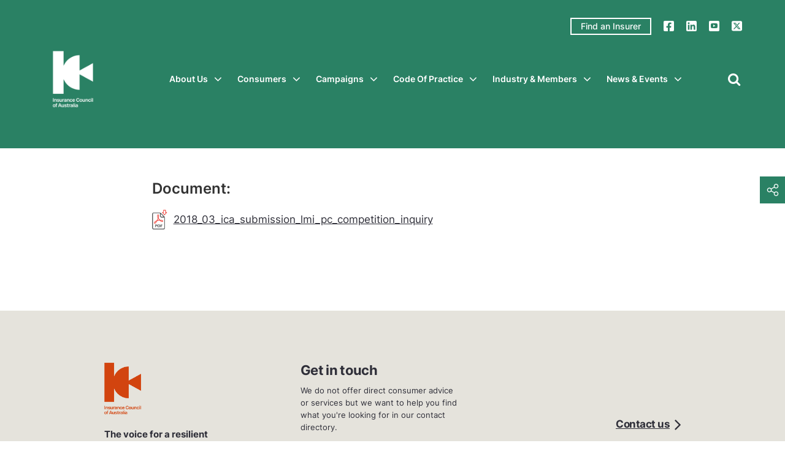

--- FILE ---
content_type: text/html; charset=UTF-8
request_url: https://insurancecouncil.com.au/resource/draft-report-competition-in-the-australian-financial-system-lenders-mortgage-insurancelmi/
body_size: 66151
content:
<!DOCTYPE html>
<html lang="en-US" prefix="og: http://ogp.me/ns#">
<head ><meta charset="UTF-8" /><script>if(navigator.userAgent.match(/MSIE|Internet Explorer/i)||navigator.userAgent.match(/Trident\/7\..*?rv:11/i)){var href=document.location.href;if(!href.match(/[?&]nowprocket/)){if(href.indexOf("?")==-1){if(href.indexOf("#")==-1){document.location.href=href+"?nowprocket=1"}else{document.location.href=href.replace("#","?nowprocket=1#")}}else{if(href.indexOf("#")==-1){document.location.href=href+"&nowprocket=1"}else{document.location.href=href.replace("#","&nowprocket=1#")}}}}</script><script>(()=>{class RocketLazyLoadScripts{constructor(){this.v="2.0.4",this.userEvents=["keydown","keyup","mousedown","mouseup","mousemove","mouseover","mouseout","touchmove","touchstart","touchend","touchcancel","wheel","click","dblclick","input"],this.attributeEvents=["onblur","onclick","oncontextmenu","ondblclick","onfocus","onmousedown","onmouseenter","onmouseleave","onmousemove","onmouseout","onmouseover","onmouseup","onmousewheel","onscroll","onsubmit"]}async t(){this.i(),this.o(),/iP(ad|hone)/.test(navigator.userAgent)&&this.h(),this.u(),this.l(this),this.m(),this.k(this),this.p(this),this._(),await Promise.all([this.R(),this.L()]),this.lastBreath=Date.now(),this.S(this),this.P(),this.D(),this.O(),this.M(),await this.C(this.delayedScripts.normal),await this.C(this.delayedScripts.defer),await this.C(this.delayedScripts.async),await this.T(),await this.F(),await this.j(),await this.A(),window.dispatchEvent(new Event("rocket-allScriptsLoaded")),this.everythingLoaded=!0,this.lastTouchEnd&&await new Promise(t=>setTimeout(t,500-Date.now()+this.lastTouchEnd)),this.I(),this.H(),this.U(),this.W()}i(){this.CSPIssue=sessionStorage.getItem("rocketCSPIssue"),document.addEventListener("securitypolicyviolation",t=>{this.CSPIssue||"script-src-elem"!==t.violatedDirective||"data"!==t.blockedURI||(this.CSPIssue=!0,sessionStorage.setItem("rocketCSPIssue",!0))},{isRocket:!0})}o(){window.addEventListener("pageshow",t=>{this.persisted=t.persisted,this.realWindowLoadedFired=!0},{isRocket:!0}),window.addEventListener("pagehide",()=>{this.onFirstUserAction=null},{isRocket:!0})}h(){let t;function e(e){t=e}window.addEventListener("touchstart",e,{isRocket:!0}),window.addEventListener("touchend",function i(o){o.changedTouches[0]&&t.changedTouches[0]&&Math.abs(o.changedTouches[0].pageX-t.changedTouches[0].pageX)<10&&Math.abs(o.changedTouches[0].pageY-t.changedTouches[0].pageY)<10&&o.timeStamp-t.timeStamp<200&&(window.removeEventListener("touchstart",e,{isRocket:!0}),window.removeEventListener("touchend",i,{isRocket:!0}),"INPUT"===o.target.tagName&&"text"===o.target.type||(o.target.dispatchEvent(new TouchEvent("touchend",{target:o.target,bubbles:!0})),o.target.dispatchEvent(new MouseEvent("mouseover",{target:o.target,bubbles:!0})),o.target.dispatchEvent(new PointerEvent("click",{target:o.target,bubbles:!0,cancelable:!0,detail:1,clientX:o.changedTouches[0].clientX,clientY:o.changedTouches[0].clientY})),event.preventDefault()))},{isRocket:!0})}q(t){this.userActionTriggered||("mousemove"!==t.type||this.firstMousemoveIgnored?"keyup"===t.type||"mouseover"===t.type||"mouseout"===t.type||(this.userActionTriggered=!0,this.onFirstUserAction&&this.onFirstUserAction()):this.firstMousemoveIgnored=!0),"click"===t.type&&t.preventDefault(),t.stopPropagation(),t.stopImmediatePropagation(),"touchstart"===this.lastEvent&&"touchend"===t.type&&(this.lastTouchEnd=Date.now()),"click"===t.type&&(this.lastTouchEnd=0),this.lastEvent=t.type,t.composedPath&&t.composedPath()[0].getRootNode()instanceof ShadowRoot&&(t.rocketTarget=t.composedPath()[0]),this.savedUserEvents.push(t)}u(){this.savedUserEvents=[],this.userEventHandler=this.q.bind(this),this.userEvents.forEach(t=>window.addEventListener(t,this.userEventHandler,{passive:!1,isRocket:!0})),document.addEventListener("visibilitychange",this.userEventHandler,{isRocket:!0})}U(){this.userEvents.forEach(t=>window.removeEventListener(t,this.userEventHandler,{passive:!1,isRocket:!0})),document.removeEventListener("visibilitychange",this.userEventHandler,{isRocket:!0}),this.savedUserEvents.forEach(t=>{(t.rocketTarget||t.target).dispatchEvent(new window[t.constructor.name](t.type,t))})}m(){const t="return false",e=Array.from(this.attributeEvents,t=>"data-rocket-"+t),i="["+this.attributeEvents.join("],[")+"]",o="[data-rocket-"+this.attributeEvents.join("],[data-rocket-")+"]",s=(e,i,o)=>{o&&o!==t&&(e.setAttribute("data-rocket-"+i,o),e["rocket"+i]=new Function("event",o),e.setAttribute(i,t))};new MutationObserver(t=>{for(const n of t)"attributes"===n.type&&(n.attributeName.startsWith("data-rocket-")||this.everythingLoaded?n.attributeName.startsWith("data-rocket-")&&this.everythingLoaded&&this.N(n.target,n.attributeName.substring(12)):s(n.target,n.attributeName,n.target.getAttribute(n.attributeName))),"childList"===n.type&&n.addedNodes.forEach(t=>{if(t.nodeType===Node.ELEMENT_NODE)if(this.everythingLoaded)for(const i of[t,...t.querySelectorAll(o)])for(const t of i.getAttributeNames())e.includes(t)&&this.N(i,t.substring(12));else for(const e of[t,...t.querySelectorAll(i)])for(const t of e.getAttributeNames())this.attributeEvents.includes(t)&&s(e,t,e.getAttribute(t))})}).observe(document,{subtree:!0,childList:!0,attributeFilter:[...this.attributeEvents,...e]})}I(){this.attributeEvents.forEach(t=>{document.querySelectorAll("[data-rocket-"+t+"]").forEach(e=>{this.N(e,t)})})}N(t,e){const i=t.getAttribute("data-rocket-"+e);i&&(t.setAttribute(e,i),t.removeAttribute("data-rocket-"+e))}k(t){Object.defineProperty(HTMLElement.prototype,"onclick",{get(){return this.rocketonclick||null},set(e){this.rocketonclick=e,this.setAttribute(t.everythingLoaded?"onclick":"data-rocket-onclick","this.rocketonclick(event)")}})}S(t){function e(e,i){let o=e[i];e[i]=null,Object.defineProperty(e,i,{get:()=>o,set(s){t.everythingLoaded?o=s:e["rocket"+i]=o=s}})}e(document,"onreadystatechange"),e(window,"onload"),e(window,"onpageshow");try{Object.defineProperty(document,"readyState",{get:()=>t.rocketReadyState,set(e){t.rocketReadyState=e},configurable:!0}),document.readyState="loading"}catch(t){console.log("WPRocket DJE readyState conflict, bypassing")}}l(t){this.originalAddEventListener=EventTarget.prototype.addEventListener,this.originalRemoveEventListener=EventTarget.prototype.removeEventListener,this.savedEventListeners=[],EventTarget.prototype.addEventListener=function(e,i,o){o&&o.isRocket||!t.B(e,this)&&!t.userEvents.includes(e)||t.B(e,this)&&!t.userActionTriggered||e.startsWith("rocket-")||t.everythingLoaded?t.originalAddEventListener.call(this,e,i,o):(t.savedEventListeners.push({target:this,remove:!1,type:e,func:i,options:o}),"mouseenter"!==e&&"mouseleave"!==e||t.originalAddEventListener.call(this,e,t.savedUserEvents.push,o))},EventTarget.prototype.removeEventListener=function(e,i,o){o&&o.isRocket||!t.B(e,this)&&!t.userEvents.includes(e)||t.B(e,this)&&!t.userActionTriggered||e.startsWith("rocket-")||t.everythingLoaded?t.originalRemoveEventListener.call(this,e,i,o):t.savedEventListeners.push({target:this,remove:!0,type:e,func:i,options:o})}}J(t,e){this.savedEventListeners=this.savedEventListeners.filter(i=>{let o=i.type,s=i.target||window;return e!==o||t!==s||(this.B(o,s)&&(i.type="rocket-"+o),this.$(i),!1)})}H(){EventTarget.prototype.addEventListener=this.originalAddEventListener,EventTarget.prototype.removeEventListener=this.originalRemoveEventListener,this.savedEventListeners.forEach(t=>this.$(t))}$(t){t.remove?this.originalRemoveEventListener.call(t.target,t.type,t.func,t.options):this.originalAddEventListener.call(t.target,t.type,t.func,t.options)}p(t){let e;function i(e){return t.everythingLoaded?e:e.split(" ").map(t=>"load"===t||t.startsWith("load.")?"rocket-jquery-load":t).join(" ")}function o(o){function s(e){const s=o.fn[e];o.fn[e]=o.fn.init.prototype[e]=function(){return this[0]===window&&t.userActionTriggered&&("string"==typeof arguments[0]||arguments[0]instanceof String?arguments[0]=i(arguments[0]):"object"==typeof arguments[0]&&Object.keys(arguments[0]).forEach(t=>{const e=arguments[0][t];delete arguments[0][t],arguments[0][i(t)]=e})),s.apply(this,arguments),this}}if(o&&o.fn&&!t.allJQueries.includes(o)){const e={DOMContentLoaded:[],"rocket-DOMContentLoaded":[]};for(const t in e)document.addEventListener(t,()=>{e[t].forEach(t=>t())},{isRocket:!0});o.fn.ready=o.fn.init.prototype.ready=function(i){function s(){parseInt(o.fn.jquery)>2?setTimeout(()=>i.bind(document)(o)):i.bind(document)(o)}return"function"==typeof i&&(t.realDomReadyFired?!t.userActionTriggered||t.fauxDomReadyFired?s():e["rocket-DOMContentLoaded"].push(s):e.DOMContentLoaded.push(s)),o([])},s("on"),s("one"),s("off"),t.allJQueries.push(o)}e=o}t.allJQueries=[],o(window.jQuery),Object.defineProperty(window,"jQuery",{get:()=>e,set(t){o(t)}})}P(){const t=new Map;document.write=document.writeln=function(e){const i=document.currentScript,o=document.createRange(),s=i.parentElement;let n=t.get(i);void 0===n&&(n=i.nextSibling,t.set(i,n));const c=document.createDocumentFragment();o.setStart(c,0),c.appendChild(o.createContextualFragment(e)),s.insertBefore(c,n)}}async R(){return new Promise(t=>{this.userActionTriggered?t():this.onFirstUserAction=t})}async L(){return new Promise(t=>{document.addEventListener("DOMContentLoaded",()=>{this.realDomReadyFired=!0,t()},{isRocket:!0})})}async j(){return this.realWindowLoadedFired?Promise.resolve():new Promise(t=>{window.addEventListener("load",t,{isRocket:!0})})}M(){this.pendingScripts=[];this.scriptsMutationObserver=new MutationObserver(t=>{for(const e of t)e.addedNodes.forEach(t=>{"SCRIPT"!==t.tagName||t.noModule||t.isWPRocket||this.pendingScripts.push({script:t,promise:new Promise(e=>{const i=()=>{const i=this.pendingScripts.findIndex(e=>e.script===t);i>=0&&this.pendingScripts.splice(i,1),e()};t.addEventListener("load",i,{isRocket:!0}),t.addEventListener("error",i,{isRocket:!0}),setTimeout(i,1e3)})})})}),this.scriptsMutationObserver.observe(document,{childList:!0,subtree:!0})}async F(){await this.X(),this.pendingScripts.length?(await this.pendingScripts[0].promise,await this.F()):this.scriptsMutationObserver.disconnect()}D(){this.delayedScripts={normal:[],async:[],defer:[]},document.querySelectorAll("script[type$=rocketlazyloadscript]").forEach(t=>{t.hasAttribute("data-rocket-src")?t.hasAttribute("async")&&!1!==t.async?this.delayedScripts.async.push(t):t.hasAttribute("defer")&&!1!==t.defer||"module"===t.getAttribute("data-rocket-type")?this.delayedScripts.defer.push(t):this.delayedScripts.normal.push(t):this.delayedScripts.normal.push(t)})}async _(){await this.L();let t=[];document.querySelectorAll("script[type$=rocketlazyloadscript][data-rocket-src]").forEach(e=>{let i=e.getAttribute("data-rocket-src");if(i&&!i.startsWith("data:")){i.startsWith("//")&&(i=location.protocol+i);try{const o=new URL(i).origin;o!==location.origin&&t.push({src:o,crossOrigin:e.crossOrigin||"module"===e.getAttribute("data-rocket-type")})}catch(t){}}}),t=[...new Map(t.map(t=>[JSON.stringify(t),t])).values()],this.Y(t,"preconnect")}async G(t){if(await this.K(),!0!==t.noModule||!("noModule"in HTMLScriptElement.prototype))return new Promise(e=>{let i;function o(){(i||t).setAttribute("data-rocket-status","executed"),e()}try{if(navigator.userAgent.includes("Firefox/")||""===navigator.vendor||this.CSPIssue)i=document.createElement("script"),[...t.attributes].forEach(t=>{let e=t.nodeName;"type"!==e&&("data-rocket-type"===e&&(e="type"),"data-rocket-src"===e&&(e="src"),i.setAttribute(e,t.nodeValue))}),t.text&&(i.text=t.text),t.nonce&&(i.nonce=t.nonce),i.hasAttribute("src")?(i.addEventListener("load",o,{isRocket:!0}),i.addEventListener("error",()=>{i.setAttribute("data-rocket-status","failed-network"),e()},{isRocket:!0}),setTimeout(()=>{i.isConnected||e()},1)):(i.text=t.text,o()),i.isWPRocket=!0,t.parentNode.replaceChild(i,t);else{const i=t.getAttribute("data-rocket-type"),s=t.getAttribute("data-rocket-src");i?(t.type=i,t.removeAttribute("data-rocket-type")):t.removeAttribute("type"),t.addEventListener("load",o,{isRocket:!0}),t.addEventListener("error",i=>{this.CSPIssue&&i.target.src.startsWith("data:")?(console.log("WPRocket: CSP fallback activated"),t.removeAttribute("src"),this.G(t).then(e)):(t.setAttribute("data-rocket-status","failed-network"),e())},{isRocket:!0}),s?(t.fetchPriority="high",t.removeAttribute("data-rocket-src"),t.src=s):t.src="data:text/javascript;base64,"+window.btoa(unescape(encodeURIComponent(t.text)))}}catch(i){t.setAttribute("data-rocket-status","failed-transform"),e()}});t.setAttribute("data-rocket-status","skipped")}async C(t){const e=t.shift();return e?(e.isConnected&&await this.G(e),this.C(t)):Promise.resolve()}O(){this.Y([...this.delayedScripts.normal,...this.delayedScripts.defer,...this.delayedScripts.async],"preload")}Y(t,e){this.trash=this.trash||[];let i=!0;var o=document.createDocumentFragment();t.forEach(t=>{const s=t.getAttribute&&t.getAttribute("data-rocket-src")||t.src;if(s&&!s.startsWith("data:")){const n=document.createElement("link");n.href=s,n.rel=e,"preconnect"!==e&&(n.as="script",n.fetchPriority=i?"high":"low"),t.getAttribute&&"module"===t.getAttribute("data-rocket-type")&&(n.crossOrigin=!0),t.crossOrigin&&(n.crossOrigin=t.crossOrigin),t.integrity&&(n.integrity=t.integrity),t.nonce&&(n.nonce=t.nonce),o.appendChild(n),this.trash.push(n),i=!1}}),document.head.appendChild(o)}W(){this.trash.forEach(t=>t.remove())}async T(){try{document.readyState="interactive"}catch(t){}this.fauxDomReadyFired=!0;try{await this.K(),this.J(document,"readystatechange"),document.dispatchEvent(new Event("rocket-readystatechange")),await this.K(),document.rocketonreadystatechange&&document.rocketonreadystatechange(),await this.K(),this.J(document,"DOMContentLoaded"),document.dispatchEvent(new Event("rocket-DOMContentLoaded")),await this.K(),this.J(window,"DOMContentLoaded"),window.dispatchEvent(new Event("rocket-DOMContentLoaded"))}catch(t){console.error(t)}}async A(){try{document.readyState="complete"}catch(t){}try{await this.K(),this.J(document,"readystatechange"),document.dispatchEvent(new Event("rocket-readystatechange")),await this.K(),document.rocketonreadystatechange&&document.rocketonreadystatechange(),await this.K(),this.J(window,"load"),window.dispatchEvent(new Event("rocket-load")),await this.K(),window.rocketonload&&window.rocketonload(),await this.K(),this.allJQueries.forEach(t=>t(window).trigger("rocket-jquery-load")),await this.K(),this.J(window,"pageshow");const t=new Event("rocket-pageshow");t.persisted=this.persisted,window.dispatchEvent(t),await this.K(),window.rocketonpageshow&&window.rocketonpageshow({persisted:this.persisted})}catch(t){console.error(t)}}async K(){Date.now()-this.lastBreath>45&&(await this.X(),this.lastBreath=Date.now())}async X(){return document.hidden?new Promise(t=>setTimeout(t)):new Promise(t=>requestAnimationFrame(t))}B(t,e){return e===document&&"readystatechange"===t||(e===document&&"DOMContentLoaded"===t||(e===window&&"DOMContentLoaded"===t||(e===window&&"load"===t||e===window&&"pageshow"===t)))}static run(){(new RocketLazyLoadScripts).t()}}RocketLazyLoadScripts.run()})();</script>

<meta name="viewport" content="width=device-width, initial-scale=1" />
<meta name='robots' content='index, follow, max-image-preview:large, max-snippet:-1, max-video-preview:-1' />

<!-- Google Tag Manager for WordPress by gtm4wp.com -->
<script data-cfasync="false" data-pagespeed-no-defer>
	var gtm4wp_datalayer_name = "dataLayer";
	var dataLayer = dataLayer || [];
</script>
<!-- End Google Tag Manager for WordPress by gtm4wp.com -->
<!-- Easy Social Share Buttons for WordPress v.10.8 https://socialsharingplugin.com -->
<meta property="og:image" content="https://insurancecouncil.com.au/wp-content/uploads/2021/04/1c-submissions-bg.png" />
<meta property="og:image:secure_url" content="https://insurancecouncil.com.au/wp-content/uploads/2021/04/1c-submissions-bg.png" />
<meta property="og:image:width" content="800" />
<meta property="og:image:height" content="600" />
<!-- / Easy Social Share Buttons for WordPress -->
<meta name="twitter:image" content="https://insurancecouncil.com.au/wp-content/uploads/2021/04/1c-submissions-bg.png" />

	<!-- This site is optimized with the Yoast SEO plugin v26.8 - https://yoast.com/product/yoast-seo-wordpress/ -->
	<title>Draft Report – Competition in the Australian Financial System Lenders’ Mortgage Insurance(LMI) - Insurance Council of Australia</title>
<link data-rocket-preload as="style" href="https://fonts.googleapis.com/css?family=Source%20Sans%20Pro%3A400%2C400i%2C600%2C700&#038;display=swap" rel="preload">
<link href="https://fonts.googleapis.com/css?family=Source%20Sans%20Pro%3A400%2C400i%2C600%2C700&#038;display=swap" media="print" onload="this.media=&#039;all&#039;" rel="stylesheet">
<style id="wpr-usedcss">img:is([sizes=auto i],[sizes^="auto," i]){contain-intrinsic-size:3000px 1500px}.wp-custom-logo .site-container .custom-logo-link{aspect-ratio:100/100}.wp-custom-logo .site-container .title-area{max-width:100px}img.emoji{display:inline!important;border:none!important;box-shadow:none!important;height:1em!important;width:1em!important;margin:0 .07em!important;vertical-align:-.1em!important;background:0 0!important;padding:0!important}:where(.wp-block-button__link){border-radius:9999px;box-shadow:none;padding:calc(.667em + 2px) calc(1.333em + 2px);text-decoration:none}:root :where(.wp-block-button .wp-block-button__link.is-style-outline),:root :where(.wp-block-button.is-style-outline>.wp-block-button__link){border:2px solid;padding:.667em 1.333em}:root :where(.wp-block-button .wp-block-button__link.is-style-outline:not(.has-text-color)),:root :where(.wp-block-button.is-style-outline>.wp-block-button__link:not(.has-text-color)){color:currentColor}:root :where(.wp-block-button .wp-block-button__link.is-style-outline:not(.has-background)),:root :where(.wp-block-button.is-style-outline>.wp-block-button__link:not(.has-background)){background-color:initial;background-image:none}:where(.wp-block-calendar table:not(.has-background) th){background:#ddd}:where(.wp-block-columns){margin-bottom:1.75em}:where(.wp-block-columns.has-background){padding:1.25em 2.375em}:where(.wp-block-post-comments input[type=submit]){border:none}:where(.wp-block-cover-image:not(.has-text-color)),:where(.wp-block-cover:not(.has-text-color)){color:#fff}:where(.wp-block-cover-image.is-light:not(.has-text-color)),:where(.wp-block-cover.is-light:not(.has-text-color)){color:#000}:root :where(.wp-block-cover h1:not(.has-text-color)),:root :where(.wp-block-cover h2:not(.has-text-color)),:root :where(.wp-block-cover h3:not(.has-text-color)),:root :where(.wp-block-cover h4:not(.has-text-color)),:root :where(.wp-block-cover h5:not(.has-text-color)),:root :where(.wp-block-cover h6:not(.has-text-color)),:root :where(.wp-block-cover p:not(.has-text-color)){color:inherit}:where(.wp-block-file){margin-bottom:1.5em}:where(.wp-block-file__button){border-radius:2em;display:inline-block;padding:.5em 1em}:where(.wp-block-file__button):is(a):active,:where(.wp-block-file__button):is(a):focus,:where(.wp-block-file__button):is(a):hover,:where(.wp-block-file__button):is(a):visited{box-shadow:none;color:#fff;opacity:.85;text-decoration:none}:where(.wp-block-group.wp-block-group-is-layout-constrained){position:relative}:root :where(.wp-block-image.is-style-rounded img,.wp-block-image .is-style-rounded img){border-radius:9999px}:where(.wp-block-latest-comments:not([style*=line-height] .wp-block-latest-comments__comment)){line-height:1.1}:where(.wp-block-latest-comments:not([style*=line-height] .wp-block-latest-comments__comment-excerpt p)){line-height:1.8}:root :where(.wp-block-latest-posts.is-grid){padding:0}:root :where(.wp-block-latest-posts.wp-block-latest-posts__list){padding-left:0}ul{box-sizing:border-box}:root :where(.wp-block-list.has-background){padding:1.25em 2.375em}:where(.wp-block-navigation.has-background .wp-block-navigation-item a:not(.wp-element-button)),:where(.wp-block-navigation.has-background .wp-block-navigation-submenu a:not(.wp-element-button)){padding:.5em 1em}:where(.wp-block-navigation .wp-block-navigation__submenu-container .wp-block-navigation-item a:not(.wp-element-button)),:where(.wp-block-navigation .wp-block-navigation__submenu-container .wp-block-navigation-submenu a:not(.wp-element-button)),:where(.wp-block-navigation .wp-block-navigation__submenu-container .wp-block-navigation-submenu button.wp-block-navigation-item__content),:where(.wp-block-navigation .wp-block-navigation__submenu-container .wp-block-pages-list__item button.wp-block-navigation-item__content){padding:.5em 1em}:root :where(p.has-background){padding:1.25em 2.375em}:where(p.has-text-color:not(.has-link-color)) a{color:inherit}:where(.wp-block-post-comments-form) input:not([type=submit]),:where(.wp-block-post-comments-form) textarea{border:1px solid #949494;font-family:inherit;font-size:1em}:where(.wp-block-post-comments-form) input:where(:not([type=submit]):not([type=checkbox])),:where(.wp-block-post-comments-form) textarea{padding:calc(.667em + 2px)}:where(.wp-block-post-excerpt){box-sizing:border-box;margin-bottom:var(--wp--style--block-gap);margin-top:var(--wp--style--block-gap)}:where(.wp-block-preformatted.has-background){padding:1.25em 2.375em}:where(.wp-block-search__button){border:1px solid #ccc;padding:6px 10px}:where(.wp-block-search__input){font-family:inherit;font-size:inherit;font-style:inherit;font-weight:inherit;letter-spacing:inherit;line-height:inherit;text-transform:inherit}:where(.wp-block-search__button-inside .wp-block-search__inside-wrapper){border:1px solid #949494;box-sizing:border-box;padding:4px}:where(.wp-block-search__button-inside .wp-block-search__inside-wrapper) .wp-block-search__input{border:none;border-radius:0;padding:0 4px}:where(.wp-block-search__button-inside .wp-block-search__inside-wrapper) .wp-block-search__input:focus{outline:0}:where(.wp-block-search__button-inside .wp-block-search__inside-wrapper) :where(.wp-block-search__button){padding:4px 8px}:root :where(.wp-block-separator.is-style-dots){height:auto;line-height:1;text-align:center}:root :where(.wp-block-separator.is-style-dots):before{color:currentColor;content:"···";font-family:serif;font-size:1.5em;letter-spacing:2em;padding-left:2em}:root :where(.wp-block-site-logo.is-style-rounded){border-radius:9999px}:where(.wp-block-social-links:not(.is-style-logos-only)) .wp-social-link{background-color:#f0f0f0;color:#444}:where(.wp-block-social-links:not(.is-style-logos-only)) .wp-social-link-amazon{background-color:#f90;color:#fff}:where(.wp-block-social-links:not(.is-style-logos-only)) .wp-social-link-bandcamp{background-color:#1ea0c3;color:#fff}:where(.wp-block-social-links:not(.is-style-logos-only)) .wp-social-link-behance{background-color:#0757fe;color:#fff}:where(.wp-block-social-links:not(.is-style-logos-only)) .wp-social-link-bluesky{background-color:#0a7aff;color:#fff}:where(.wp-block-social-links:not(.is-style-logos-only)) .wp-social-link-codepen{background-color:#1e1f26;color:#fff}:where(.wp-block-social-links:not(.is-style-logos-only)) .wp-social-link-deviantart{background-color:#02e49b;color:#fff}:where(.wp-block-social-links:not(.is-style-logos-only)) .wp-social-link-discord{background-color:#5865f2;color:#fff}:where(.wp-block-social-links:not(.is-style-logos-only)) .wp-social-link-dribbble{background-color:#e94c89;color:#fff}:where(.wp-block-social-links:not(.is-style-logos-only)) .wp-social-link-dropbox{background-color:#4280ff;color:#fff}:where(.wp-block-social-links:not(.is-style-logos-only)) .wp-social-link-etsy{background-color:#f45800;color:#fff}:where(.wp-block-social-links:not(.is-style-logos-only)) .wp-social-link-facebook{background-color:#0866ff;color:#fff}:where(.wp-block-social-links:not(.is-style-logos-only)) .wp-social-link-fivehundredpx{background-color:#000;color:#fff}:where(.wp-block-social-links:not(.is-style-logos-only)) .wp-social-link-flickr{background-color:#0461dd;color:#fff}:where(.wp-block-social-links:not(.is-style-logos-only)) .wp-social-link-foursquare{background-color:#e65678;color:#fff}:where(.wp-block-social-links:not(.is-style-logos-only)) .wp-social-link-github{background-color:#24292d;color:#fff}:where(.wp-block-social-links:not(.is-style-logos-only)) .wp-social-link-goodreads{background-color:#eceadd;color:#382110}:where(.wp-block-social-links:not(.is-style-logos-only)) .wp-social-link-google{background-color:#ea4434;color:#fff}:where(.wp-block-social-links:not(.is-style-logos-only)) .wp-social-link-gravatar{background-color:#1d4fc4;color:#fff}:where(.wp-block-social-links:not(.is-style-logos-only)) .wp-social-link-instagram{background-color:#f00075;color:#fff}:where(.wp-block-social-links:not(.is-style-logos-only)) .wp-social-link-lastfm{background-color:#e21b24;color:#fff}:where(.wp-block-social-links:not(.is-style-logos-only)) .wp-social-link-linkedin{background-color:#0d66c2;color:#fff}:where(.wp-block-social-links:not(.is-style-logos-only)) .wp-social-link-mastodon{background-color:#3288d4;color:#fff}:where(.wp-block-social-links:not(.is-style-logos-only)) .wp-social-link-medium{background-color:#000;color:#fff}:where(.wp-block-social-links:not(.is-style-logos-only)) .wp-social-link-meetup{background-color:#f6405f;color:#fff}:where(.wp-block-social-links:not(.is-style-logos-only)) .wp-social-link-patreon{background-color:#000;color:#fff}:where(.wp-block-social-links:not(.is-style-logos-only)) .wp-social-link-pinterest{background-color:#e60122;color:#fff}:where(.wp-block-social-links:not(.is-style-logos-only)) .wp-social-link-pocket{background-color:#ef4155;color:#fff}:where(.wp-block-social-links:not(.is-style-logos-only)) .wp-social-link-reddit{background-color:#ff4500;color:#fff}:where(.wp-block-social-links:not(.is-style-logos-only)) .wp-social-link-skype{background-color:#0478d7;color:#fff}:where(.wp-block-social-links:not(.is-style-logos-only)) .wp-social-link-snapchat{background-color:#fefc00;color:#fff;stroke:#000}:where(.wp-block-social-links:not(.is-style-logos-only)) .wp-social-link-soundcloud{background-color:#ff5600;color:#fff}:where(.wp-block-social-links:not(.is-style-logos-only)) .wp-social-link-spotify{background-color:#1bd760;color:#fff}:where(.wp-block-social-links:not(.is-style-logos-only)) .wp-social-link-telegram{background-color:#2aabee;color:#fff}:where(.wp-block-social-links:not(.is-style-logos-only)) .wp-social-link-threads{background-color:#000;color:#fff}:where(.wp-block-social-links:not(.is-style-logos-only)) .wp-social-link-tiktok{background-color:#000;color:#fff}:where(.wp-block-social-links:not(.is-style-logos-only)) .wp-social-link-tumblr{background-color:#011835;color:#fff}:where(.wp-block-social-links:not(.is-style-logos-only)) .wp-social-link-twitch{background-color:#6440a4;color:#fff}:where(.wp-block-social-links:not(.is-style-logos-only)) .wp-social-link-twitter{background-color:#1da1f2;color:#fff}:where(.wp-block-social-links:not(.is-style-logos-only)) .wp-social-link-vimeo{background-color:#1eb7ea;color:#fff}:where(.wp-block-social-links:not(.is-style-logos-only)) .wp-social-link-vk{background-color:#4680c2;color:#fff}:where(.wp-block-social-links:not(.is-style-logos-only)) .wp-social-link-wordpress{background-color:#3499cd;color:#fff}:where(.wp-block-social-links:not(.is-style-logos-only)) .wp-social-link-whatsapp{background-color:#25d366;color:#fff}:where(.wp-block-social-links:not(.is-style-logos-only)) .wp-social-link-x{background-color:#000;color:#fff}:where(.wp-block-social-links:not(.is-style-logos-only)) .wp-social-link-yelp{background-color:#d32422;color:#fff}:where(.wp-block-social-links:not(.is-style-logos-only)) .wp-social-link-youtube{background-color:red;color:#fff}:where(.wp-block-social-links.is-style-logos-only) .wp-social-link{background:0 0}:where(.wp-block-social-links.is-style-logos-only) .wp-social-link svg{height:1.25em;width:1.25em}:where(.wp-block-social-links.is-style-logos-only) .wp-social-link-amazon{color:#f90}:where(.wp-block-social-links.is-style-logos-only) .wp-social-link-bandcamp{color:#1ea0c3}:where(.wp-block-social-links.is-style-logos-only) .wp-social-link-behance{color:#0757fe}:where(.wp-block-social-links.is-style-logos-only) .wp-social-link-bluesky{color:#0a7aff}:where(.wp-block-social-links.is-style-logos-only) .wp-social-link-codepen{color:#1e1f26}:where(.wp-block-social-links.is-style-logos-only) .wp-social-link-deviantart{color:#02e49b}:where(.wp-block-social-links.is-style-logos-only) .wp-social-link-discord{color:#5865f2}:where(.wp-block-social-links.is-style-logos-only) .wp-social-link-dribbble{color:#e94c89}:where(.wp-block-social-links.is-style-logos-only) .wp-social-link-dropbox{color:#4280ff}:where(.wp-block-social-links.is-style-logos-only) .wp-social-link-etsy{color:#f45800}:where(.wp-block-social-links.is-style-logos-only) .wp-social-link-facebook{color:#0866ff}:where(.wp-block-social-links.is-style-logos-only) .wp-social-link-fivehundredpx{color:#000}:where(.wp-block-social-links.is-style-logos-only) .wp-social-link-flickr{color:#0461dd}:where(.wp-block-social-links.is-style-logos-only) .wp-social-link-foursquare{color:#e65678}:where(.wp-block-social-links.is-style-logos-only) .wp-social-link-github{color:#24292d}:where(.wp-block-social-links.is-style-logos-only) .wp-social-link-goodreads{color:#382110}:where(.wp-block-social-links.is-style-logos-only) .wp-social-link-google{color:#ea4434}:where(.wp-block-social-links.is-style-logos-only) .wp-social-link-gravatar{color:#1d4fc4}:where(.wp-block-social-links.is-style-logos-only) .wp-social-link-instagram{color:#f00075}:where(.wp-block-social-links.is-style-logos-only) .wp-social-link-lastfm{color:#e21b24}:where(.wp-block-social-links.is-style-logos-only) .wp-social-link-linkedin{color:#0d66c2}:where(.wp-block-social-links.is-style-logos-only) .wp-social-link-mastodon{color:#3288d4}:where(.wp-block-social-links.is-style-logos-only) .wp-social-link-medium{color:#000}:where(.wp-block-social-links.is-style-logos-only) .wp-social-link-meetup{color:#f6405f}:where(.wp-block-social-links.is-style-logos-only) .wp-social-link-patreon{color:#000}:where(.wp-block-social-links.is-style-logos-only) .wp-social-link-pinterest{color:#e60122}:where(.wp-block-social-links.is-style-logos-only) .wp-social-link-pocket{color:#ef4155}:where(.wp-block-social-links.is-style-logos-only) .wp-social-link-reddit{color:#ff4500}:where(.wp-block-social-links.is-style-logos-only) .wp-social-link-skype{color:#0478d7}:where(.wp-block-social-links.is-style-logos-only) .wp-social-link-snapchat{color:#fff;stroke:#000}:where(.wp-block-social-links.is-style-logos-only) .wp-social-link-soundcloud{color:#ff5600}:where(.wp-block-social-links.is-style-logos-only) .wp-social-link-spotify{color:#1bd760}:where(.wp-block-social-links.is-style-logos-only) .wp-social-link-telegram{color:#2aabee}:where(.wp-block-social-links.is-style-logos-only) .wp-social-link-threads{color:#000}:where(.wp-block-social-links.is-style-logos-only) .wp-social-link-tiktok{color:#000}:where(.wp-block-social-links.is-style-logos-only) .wp-social-link-tumblr{color:#011835}:where(.wp-block-social-links.is-style-logos-only) .wp-social-link-twitch{color:#6440a4}:where(.wp-block-social-links.is-style-logos-only) .wp-social-link-twitter{color:#1da1f2}:where(.wp-block-social-links.is-style-logos-only) .wp-social-link-vimeo{color:#1eb7ea}:where(.wp-block-social-links.is-style-logos-only) .wp-social-link-vk{color:#4680c2}:where(.wp-block-social-links.is-style-logos-only) .wp-social-link-whatsapp{color:#25d366}:where(.wp-block-social-links.is-style-logos-only) .wp-social-link-wordpress{color:#3499cd}:where(.wp-block-social-links.is-style-logos-only) .wp-social-link-x{color:#000}:where(.wp-block-social-links.is-style-logos-only) .wp-social-link-yelp{color:#d32422}:where(.wp-block-social-links.is-style-logos-only) .wp-social-link-youtube{color:red}:root :where(.wp-block-social-links .wp-social-link a){padding:.25em}:root :where(.wp-block-social-links.is-style-logos-only .wp-social-link a){padding:0}:root :where(.wp-block-social-links.is-style-pill-shape .wp-social-link a){padding-left:.6666666667em;padding-right:.6666666667em}:root :where(.wp-block-tag-cloud.is-style-outline){display:flex;flex-wrap:wrap;gap:1ch}:root :where(.wp-block-tag-cloud.is-style-outline a){border:1px solid;font-size:unset!important;margin-right:0;padding:1ch 2ch;text-decoration:none!important}:root :where(.wp-block-table-of-contents){box-sizing:border-box}:where(.wp-block-term-description){box-sizing:border-box;margin-bottom:var(--wp--style--block-gap);margin-top:var(--wp--style--block-gap)}:where(pre.wp-block-verse){font-family:inherit}.entry-content{counter-reset:footnotes}:root{--wp--preset--font-size--normal:16px;--wp--preset--font-size--huge:42px}.screen-reader-text{border:0;clip-path:inset(50%);height:1px;margin:-1px;overflow:hidden;padding:0;position:absolute;width:1px;word-wrap:normal!important}.screen-reader-text:focus{background-color:#ddd;clip-path:none;color:#444;display:block;font-size:1em;height:auto;left:5px;line-height:normal;padding:15px 23px 14px;text-decoration:none;top:5px;width:auto;z-index:100000}html :where(.has-border-color){border-style:solid}html :where([style*=border-top-color]){border-top-style:solid}html :where([style*=border-right-color]){border-right-style:solid}html :where([style*=border-bottom-color]){border-bottom-style:solid}html :where([style*=border-left-color]){border-left-style:solid}html :where([style*=border-width]){border-style:solid}html :where([style*=border-top-width]){border-top-style:solid}html :where([style*=border-right-width]){border-right-style:solid}html :where([style*=border-bottom-width]){border-bottom-style:solid}html :where([style*=border-left-width]){border-left-style:solid}html :where(img[class*=wp-image-]){height:auto;max-width:100%}:where(figure){margin:0 0 1em}html :where(.is-position-sticky){--wp-admin--admin-bar--position-offset:var(--wp-admin--admin-bar--height,0px)}@media screen and (max-width:600px){html :where(.is-position-sticky){--wp-admin--admin-bar--position-offset:0px}}:root{--wp--preset--aspect-ratio--square:1;--wp--preset--aspect-ratio--4-3:4/3;--wp--preset--aspect-ratio--3-4:3/4;--wp--preset--aspect-ratio--3-2:3/2;--wp--preset--aspect-ratio--2-3:2/3;--wp--preset--aspect-ratio--16-9:16/9;--wp--preset--aspect-ratio--9-16:9/16;--wp--preset--color--black:#000000;--wp--preset--color--cyan-bluish-gray:#abb8c3;--wp--preset--color--white:#ffffff;--wp--preset--color--pale-pink:#f78da7;--wp--preset--color--vivid-red:#cf2e2e;--wp--preset--color--luminous-vivid-orange:#ff6900;--wp--preset--color--luminous-vivid-amber:#fcb900;--wp--preset--color--light-green-cyan:#7bdcb5;--wp--preset--color--vivid-green-cyan:#00d084;--wp--preset--color--pale-cyan-blue:#8ed1fc;--wp--preset--color--vivid-cyan-blue:#0693e3;--wp--preset--color--vivid-purple:#9b51e0;--wp--preset--color--theme-primary:#0073e5;--wp--preset--color--theme-secondary:#0073e5;--wp--preset--gradient--vivid-cyan-blue-to-vivid-purple:linear-gradient(135deg,rgba(6, 147, 227, 1) 0%,rgb(155, 81, 224) 100%);--wp--preset--gradient--light-green-cyan-to-vivid-green-cyan:linear-gradient(135deg,rgb(122, 220, 180) 0%,rgb(0, 208, 130) 100%);--wp--preset--gradient--luminous-vivid-amber-to-luminous-vivid-orange:linear-gradient(135deg,rgba(252, 185, 0, 1) 0%,rgba(255, 105, 0, 1) 100%);--wp--preset--gradient--luminous-vivid-orange-to-vivid-red:linear-gradient(135deg,rgba(255, 105, 0, 1) 0%,rgb(207, 46, 46) 100%);--wp--preset--gradient--very-light-gray-to-cyan-bluish-gray:linear-gradient(135deg,rgb(238, 238, 238) 0%,rgb(169, 184, 195) 100%);--wp--preset--gradient--cool-to-warm-spectrum:linear-gradient(135deg,rgb(74, 234, 220) 0%,rgb(151, 120, 209) 20%,rgb(207, 42, 186) 40%,rgb(238, 44, 130) 60%,rgb(251, 105, 98) 80%,rgb(254, 248, 76) 100%);--wp--preset--gradient--blush-light-purple:linear-gradient(135deg,rgb(255, 206, 236) 0%,rgb(152, 150, 240) 100%);--wp--preset--gradient--blush-bordeaux:linear-gradient(135deg,rgb(254, 205, 165) 0%,rgb(254, 45, 45) 50%,rgb(107, 0, 62) 100%);--wp--preset--gradient--luminous-dusk:linear-gradient(135deg,rgb(255, 203, 112) 0%,rgb(199, 81, 192) 50%,rgb(65, 88, 208) 100%);--wp--preset--gradient--pale-ocean:linear-gradient(135deg,rgb(255, 245, 203) 0%,rgb(182, 227, 212) 50%,rgb(51, 167, 181) 100%);--wp--preset--gradient--electric-grass:linear-gradient(135deg,rgb(202, 248, 128) 0%,rgb(113, 206, 126) 100%);--wp--preset--gradient--midnight:linear-gradient(135deg,rgb(2, 3, 129) 0%,rgb(40, 116, 252) 100%);--wp--preset--font-size--small:12px;--wp--preset--font-size--medium:20px;--wp--preset--font-size--large:20px;--wp--preset--font-size--x-large:42px;--wp--preset--font-size--normal:18px;--wp--preset--font-size--larger:24px;--wp--preset--spacing--20:0.44rem;--wp--preset--spacing--30:0.67rem;--wp--preset--spacing--40:1rem;--wp--preset--spacing--50:1.5rem;--wp--preset--spacing--60:2.25rem;--wp--preset--spacing--70:3.38rem;--wp--preset--spacing--80:5.06rem;--wp--preset--shadow--natural:6px 6px 9px rgba(0, 0, 0, .2);--wp--preset--shadow--deep:12px 12px 50px rgba(0, 0, 0, .4);--wp--preset--shadow--sharp:6px 6px 0px rgba(0, 0, 0, .2);--wp--preset--shadow--outlined:6px 6px 0px -3px rgba(255, 255, 255, 1),6px 6px rgba(0, 0, 0, 1);--wp--preset--shadow--crisp:6px 6px 0px rgba(0, 0, 0, 1)}:where(.is-layout-flex){gap:.5em}:where(.is-layout-grid){gap:.5em}:where(.wp-block-post-template.is-layout-flex){gap:1.25em}:where(.wp-block-post-template.is-layout-grid){gap:1.25em}:where(.wp-block-columns.is-layout-flex){gap:2em}:where(.wp-block-columns.is-layout-grid){gap:2em}:root :where(.wp-block-pullquote){font-size:1.5em;line-height:1.6}.dashicons-before:before{font-family:dashicons;display:inline-block;line-height:1;font-weight:400;font-style:normal;speak:never;text-decoration:inherit;text-transform:none;text-rendering:auto;-webkit-font-smoothing:antialiased;-moz-osx-font-smoothing:grayscale;width:20px;height:20px;font-size:20px;vertical-align:top;text-align:center;transition:color .1s ease-in}.dashicons-arrow-down-alt2:before{content:"\f347"}.dashicons-menu:before{content:"\f333"}@font-face{font-display:swap;font-family:FontAwesome;src:url('https://insurancecouncil.com.au/wp-content/plugins/wp-megamenu/assets/font-awesome-4.7.0/fonts/fontawesome-webfont.eot?v=4.7.0');src:url('https://insurancecouncil.com.au/wp-content/plugins/wp-megamenu/assets/font-awesome-4.7.0/fonts/fontawesome-webfont.eot?#iefix&v=4.7.0') format('embedded-opentype'),url('https://insurancecouncil.com.au/wp-content/plugins/wp-megamenu/assets/font-awesome-4.7.0/fonts/fontawesome-webfont.woff2?v=4.7.0') format('woff2'),url('https://insurancecouncil.com.au/wp-content/plugins/wp-megamenu/assets/font-awesome-4.7.0/fonts/fontawesome-webfont.woff?v=4.7.0') format('woff'),url('https://insurancecouncil.com.au/wp-content/plugins/wp-megamenu/assets/font-awesome-4.7.0/fonts/fontawesome-webfont.ttf?v=4.7.0') format('truetype'),url('https://insurancecouncil.com.au/wp-content/plugins/wp-megamenu/assets/font-awesome-4.7.0/fonts/fontawesome-webfont.svg?v=4.7.0#fontawesomeregular') format('svg');font-weight:400;font-style:normal}[class*=" icofont-"],[class^=icofont-]{font-family:IcoFont!important;speak:none;font-style:normal;font-weight:400;font-variant:normal;text-transform:none;white-space:nowrap;word-wrap:normal;direction:ltr;line-height:1;-webkit-font-feature-settings:"liga";-webkit-font-smoothing:antialiased}.icofont-external-link:before{content:"\ef1f"}body{overflow-x:hidden}.wp-megamenu .wp-megamenu-wrap ul{position:relative;display:block}.wp-megamenu-wrap .wpmm-nav-wrap>ul>li>a{padding:15px 14px;color:#444;transition:color .4s;display:inline-block;margin:0}.wp-megamenu-wrap .wpmm-nav-wrap>ul>li>a:after,.wpmm-nav-wrap ul.wp-megamenu>li ul.wp-megamenu-sub-menu li>a:after{display:none!important}.wp-megamenu-wrap .wpmm-nav-wrap>ul>li>a:hover{color:#2964d8}body .wp-megamenu-wrap .wpmm-nav-wrap>ul{display:block;padding:0;margin:0;list-style:none;position:relative;left:auto;top:auto}.wp-megamenu-wrap .wpmm-nav-wrap ul ul{opacity:1;display:block;position:relative;left:auto;top:auto;box-shadow:none}.wp-megamenu-wrap .wpmm-nav-wrap>ul>li{display:inline-block;border-top:none;position:static;line-height:inherit}.wp-megamenu-wrap .wpmm-nav-wrap ul li a:focus{outline:0}.wp-megamenu-wrap{z-index:99999}.wp-megamenu-wrap{position:relative}.wp-megamenu>li>ul.wp-megamenu-sub-menu li>a{padding:0;font-size:14px;display:inline-block;font-weight:300;color:#444;word-wrap:break-word;word-break:break-all}.wp-megamenu>li>ul.wp-megamenu-sub-menu li>a:hover{color:#2964d8}.wp-megamenu-wrap .wpmm-nav-wrap>ul.wp-megamenu>li.wpmm_mega_menu>ul.wp-megamenu-sub-menu li.wpmm-col:last-child{border:none}.wp-megamenu-wrap .wpmm-nav-wrap>ul.wp-megamenu li.wpmm_mega_menu ul.wp-megamenu-sub-menu{list-style:none;padding:0;margin:0;left:0}.wp-megamenu-wrap .wpmm-nav-wrap>ul.wp-megamenu>li.wpmm_mega_menu>.wpmm-strees-row-and-content-container ul.wp-megamenu-sub-menu>li.wpmm-row,.wp-megamenu-wrap .wpmm-nav-wrap>ul.wp-megamenu>li.wpmm_mega_menu>ul.wp-megamenu-sub-menu>li.wpmm-row{clear:both;width:100%;height:100%}.wp-megamenu-wrap .wpmm-nav-wrap>ul.wp-megamenu li.wpmm_mega_menu .wpmm-strees-row-and-content-container>.wp-megamenu-sub-menu>li{padding:10px 15px}.wp-megamenu-wrap .wpmm-nav-wrap>ul.wp-megamenu li.wpmm_mega_menu .wpmm-strees-row-and-content-container>.wp-megamenu-sub-menu>li>.wp-megamenu-sub-menu>li{padding:15px}.wp-megamenu-wrap .wpmm-nav-wrap>ul.wp-megamenu>li.wpmm_mega_menu>.wpmm-strees-row-and-content-container>ul.wp-megamenu-sub-menu,.wp-megamenu-wrap .wpmm-nav-wrap>ul.wp-megamenu>li.wpmm_mega_menu>ul.wp-megamenu-sub-menu{position:absolute;left:0;top:100%;text-align:left;right:auto;padding:0;margin:0;border:none;line-height:0;display:none;font-size:0;width:100%;opacity:0;z-index:-1;visibility:hidden}.wp-megamenu-wrap .wpmm-nav-wrap>ul.wp-megamenu>li.wpmm_mega_menu>.wpmm-strees-row-and-content-container ul.wp-megamenu-sub-menu li,.wp-megamenu-wrap .wpmm-nav-wrap>ul.wp-megamenu>li.wpmm_mega_menu>ul.wp-megamenu-sub-menu li{font-size:14px;line-height:1.4;position:relative}.wp-megamenu-wrap .wpmm-nav-wrap>ul.wp-megamenu>li.wpmm_mega_menu>ul.wp-megamenu-sub-menu>li.wpmm-row>ul.wp-megamenu-sub-menu li>ul{position:relative;left:auto;right:auto;top:auto;bottom:0;margin-top:0;width:100%}.wp-megamenu-wrap .wpmm-nav-wrap>ul.wp-megamenu>li.wpmm_mega_menu>ul.wp-megamenu-sub-menu>li.wpmm-row>ul.wp-megamenu-sub-menu>li{padding:10px 15px;box-sizing:border-box}.wp-megamenu-wrap .wpmm-nav-wrap>ul.wp-megamenu>li.wpmm_mega_menu>ul.wp-megamenu-sub-menu>li.wpmm-row>ul.wp-megamenu-sub-menu>li:first-child{z-index:6}.wp-megamenu-wrap .wpmm-nav-wrap>ul.wp-megamenu>li.wpmm_mega_menu>ul.wp-megamenu-sub-menu>li.wpmm-row>ul.wp-megamenu-sub-menu>li:nth-child(2){z-index:5}.wp-megamenu-wrap .wpmm-nav-wrap>ul.wp-megamenu>li.wpmm_mega_menu>ul.wp-megamenu-sub-menu>li.wpmm-row>ul.wp-megamenu-sub-menu>li:nth-child(3){z-index:4}.wp-megamenu-wrap .wpmm-nav-wrap>ul.wp-megamenu>li.wpmm_mega_menu>ul.wp-megamenu-sub-menu>li.wpmm-row>ul.wp-megamenu-sub-menu>li:nth-child(4){z-index:3}.wp-megamenu-wrap .wpmm-nav-wrap>ul.wp-megamenu>li.wpmm_mega_menu>ul.wp-megamenu-sub-menu>li.wpmm-row>ul.wp-megamenu-sub-menu>li:nth-child(5){z-index:2}.wp-megamenu-wrap .wpmm-nav-wrap>ul.wp-megamenu>li.wpmm_mega_menu>ul.wp-megamenu-sub-menu>li.wpmm-row>ul.wp-megamenu-sub-menu>li:nth-child(6){z-index:1}.wp-megamenu-wrap .wpmm-nav-wrap>ul.wp-megamenu>li.wpmm_mega_menu>.wpmm-strees-row-and-content-container ul.wp-megamenu-sub-menu>li.wpmm-row>ul.wp-megamenu-sub-menu>li:last-child,.wp-megamenu-wrap .wpmm-nav-wrap>ul.wp-megamenu>li.wpmm_mega_menu>ul.wp-megamenu-sub-menu>li.wpmm-row>ul.wp-megamenu-sub-menu>li:last-child{border-right:none!important}.wp-megamenu-wrap .wpmm-nav-wrap>ul.wp-megamenu>li.wpmm_mega_menu>ul.wp-megamenu-sub-menu>li.wpmm-row .wp-megamenu-sub-menu li.menu-item-has-children{position:relative}.wp-megamenu-wrap .wpmm-nav-wrap>ul.wp-megamenu>li.wpmm_mega_menu>ul.wp-megamenu-sub-menu>li.wpmm-row .wp-megamenu-sub-menu li.menu-item-has-children a{display:block}.wp-megamenu-wrap .wpmm-nav-wrap>ul.wp-megamenu>li.wpmm_mega_menu>ul.wp-megamenu-sub-menu>li.wpmm-row .wp-megamenu-sub-menu li.menu-item-has-children a b{float:right;padding-right:15px}.wp-megamenu-wrap .wpmm-nav-wrap>ul.wp-megamenu li.wpmm-type-widget .wp-megamenu-sub-menu li .wp-megamenu-sub-menu,.wp-megamenu-wrap .wpmm-nav-wrap>ul.wp-megamenu>li.wpmm_mega_menu>ul.wp-megamenu-sub-menu>li.wpmm-row .wp-megamenu-sub-menu li.menu-item-has-children ul.wp-megamenu-sub-menu{position:absolute;left:100%;width:250px;top:10%;text-align:left;z-index:999;visibility:hidden;opacity:0;transition:all .3s ease-in-out;background:#e7e7e7;right:auto;padding:12px 0;margin:0;bottom:auto;border:none;box-shadow:0 2px 3px rgba(0,0,0,.15)}.wp-megamenu-wrap .wpmm-nav-wrap>ul.wp-megamenu>li.wpmm_mega_menu>ul.wp-megamenu-sub-menu>li.wpmm-row .wp-megamenu-sub-menu li.menu-item-has-children ul.wp-megamenu-sub-menu li{padding:8px 20px}.wp-megamenu-wrap .wpmm-nav-wrap>ul.wp-megamenu>li.wpmm_mega_menu>ul.wp-megamenu-sub-menu>li.wpmm-row .wp-megamenu-sub-menu li.menu-item-has-children ul.wp-megamenu-sub-menu li a{margin-bottom:0}.wp-megamenu-wrap .wpmm-nav-wrap>ul.wp-megamenu>li.wpmm_dropdown_menu{position:relative!important}.wp-megamenu-wrap .wpmm-nav-wrap>ul.wp-megamenu>li.wpmm_dropdown_menu ul.wp-megamenu-sub-menu{position:absolute;left:0;width:250px;top:100%;text-align:left;visibility:hidden;transition:all .3s ease-in-out;background:#f5f5f5;right:auto;padding:0;border:none;opacity:0;z-index:-1;display:none;list-style:none;margin:0;box-shadow:0 2px 3px rgba(0,0,0,.15)}.wp-megamenu-wrap .wpmm-nav-wrap>ul.wp-megamenu li.wpmm_dropdown_menu ul.wp-megamenu-sub-menu li.menu-item-has-children>ul.wp-megamenu-sub-menu{left:100%;background:#e7e7e7}.wp-megamenu-wrap .wpmm-nav-wrap>ul.wp-megamenu>li.wpmm_dropdown_menu ul.wp-megamenu-sub-menu li{position:relative}.wp-megamenu-wrap .wpmm-nav-wrap>ul.wp-megamenu>li.wpmm_dropdown_menu ul.wp-megamenu-sub-menu li>a{padding:8px 20px}@media (max-width:768px){.wp-megamenu-wrap .wpmm-nav-wrap>ul.wp-megamenu>li.wpmm_dropdown_menu ul.wp-megamenu-sub-menu li{padding:3px}}.wp-megamenu-wrap .wpmm-nav-wrap>ul.wp-megamenu>li.wpmm_dropdown_menu ul.wp-megamenu-sub-menu li,.wp-megamenu-wrap ul.wp-megamenu>li{float:none!important}.wp-megamenu-wrap .wpmm-nav-wrap>ul.wp-megamenu>li.wpmm_dropdown_menu ul.wp-megamenu-sub-menu li a{margin-bottom:0}ul.wp-megamenu>li.wpmm_dropdown_menu>ul.wp-megamenu-sub-menu li a{margin-bottom:12px;padding:0;font-size:14px}ul.wp-megamenu>li.wpmm_dropdown_menu>ul.wp-megamenu-sub-menu>li:last-child>a{margin-bottom:0}.wp-megamenu-wrap .wpmm-nav-wrap>ul.wp-megamenu>li.wpmm_dropdown_menu>ul.wp-megamenu-sub-menu li a b,.wp-megamenu-wrap .wpmm-nav-wrap>ul.wp-megamenu>li.wpmm_mega_menu ul.wp-megamenu-sub-menu li a b{float:right;line-height:inherit;transform:rotate(-90deg)}.wp-megamenu-wrap .wpmm-nav-wrap>ul.wp-megamenu li.wpmm-type-widget>a b{display:none}.wp-megamenu-wrap .wpmm-nav-wrap>ul.wp-megamenu>li.wpmm_dropdown_menu>ul.wp-megamenu-sub-menu li a,.wp-megamenu-wrap .wpmm-nav-wrap>ul.wp-megamenu>li.wpmm_mega_menu ul.wp-megamenu-sub-menu li a{display:block;font-weight:300;transition:.4s;-webkit-transition:.4s}.wp-megamenu-wrap .wpmm-nav-wrap>ul.wp-megamenu>li.wpmm_dropdown_menu>ul.wp-megamenu-sub-menu li a:hover,.wp-megamenu-wrap .wpmm-nav-wrap>ul.wp-megamenu>li.wpmm_mega_menu ul.wp-megamenu-sub-menu li a:hover{color:#2964d8}.wp-megamenu-wrap>.wpmm-nav-wrap .wp-megamenu>li .wpmm-strees-row-and-content-container>ul.wp-megamenu-sub-menu li.wpmm-type-widget>a,.wp-megamenu-wrap>.wpmm-nav-wrap .wp-megamenu>li>ul.wp-megamenu-sub-menu li.wpmm-type-widget>a{color:inherit;font-size:13px;font-weight:600;line-height:25px;text-transform:uppercase;letter-spacing:0;margin-bottom:5px}.wp-megamenu-wrap .wpmm-nav-wrap>ul.wp-megamenu>li.wpmm_mega_menu ul.wp-megamenu-sub-menu li.wpmm-type-widget>a{font-weight:600}.wp-megamenu-wrap .wpmm-nav-wrap>ul.wp-megamenu li.wpmm-type-widget .wp-megamenu-sub-menu li:hover .wp-megamenu-sub-menu,.wp-megamenu-wrap .wpmm-nav-wrap>ul.wp-megamenu li.wpmm_dropdown_menu ul.wp-megamenu-sub-menu li.menu-item-has-children:hover>ul.wp-megamenu-sub-menu,.wp-megamenu-wrap .wpmm-nav-wrap>ul.wp-megamenu>li.wpmm_dropdown_menu:hover>ul.wp-megamenu-sub-menu,.wp-megamenu-wrap .wpmm-nav-wrap>ul.wp-megamenu>li.wpmm_mega_menu:hover>.wpmm-strees-row-and-content-container>ul.wp-megamenu-sub-menu,.wp-megamenu-wrap .wpmm-nav-wrap>ul.wp-megamenu>li.wpmm_mega_menu:hover>ul.wp-megamenu-sub-menu,.wp-megamenu-wrap .wpmm-nav-wrap>ul.wp-megamenu>li.wpmm_mega_menu>ul.wp-megamenu-sub-menu>li.wpmm-row .wp-megamenu-sub-menu li.menu-item-has-children:hover>ul.wp-megamenu-sub-menu{animation-duration:.3s;display:block;top:auto;opacity:1;z-index:1;visibility:visible}.wp-megamenu-wrap .wpmm-nav-wrap>ul.wp-megamenu li.wpmm_dropdown_menu.wpmm-fadeindown ul.wp-megamenu-sub-menu li.menu-item-has-children:hover>ul.wp-megamenu-sub-menu,.wp-megamenu-wrap .wpmm-nav-wrap>ul.wp-megamenu>li.wpmm_dropdown_menu.wpmm-fadeindown:hover>ul.wp-megamenu-sub-menu,.wp-megamenu-wrap .wpmm-nav-wrap>ul.wp-megamenu>li.wpmm_mega_menu.wpmm-fadeindown:hover>.wpmm-strees-row-and-content-container ul.wp-megamenu-sub-menu,.wp-megamenu-wrap .wpmm-nav-wrap>ul.wp-megamenu>li.wpmm_mega_menu.wpmm-fadeindown:hover>ul.wp-megamenu-sub-menu,.wp-megamenu-wrap .wpmm-nav-wrap>ul.wp-megamenu>li.wpmm_mega_menu.wpmm-fadeindown>ul.wp-megamenu-sub-menu>li.wpmm-row .wp-megamenu-sub-menu li.menu-item-has-children:hover>ul.wp-megamenu-sub-menu{animation-name:wpmmfadeInDown}.wp-megamenu-wrap .wpmm-nav-wrap>ul.wp-megamenu li.wpmm-type-widget .wp-megamenu-sub-menu li:hover .wp-megamenu-sub-menu,.wp-megamenu-wrap .wpmm-nav-wrap>ul.wp-megamenu li.wpmm_dropdown_menu ul.wp-megamenu-sub-menu li.menu-item-has-children:hover>ul.wp-megamenu-sub-menu,.wp-megamenu-wrap .wpmm-nav-wrap>ul.wp-megamenu>li.wpmm_mega_menu>ul.wp-megamenu-sub-menu>li.wpmm-row .wp-megamenu-sub-menu li.menu-item-has-children:hover>ul.wp-megamenu-sub-menu{top:0;z-index:1}ul.wp-megamenu li.wpmm-type-widget .wpmm-item-title{color:#000;font-size:13px;font-weight:600;line-height:25px;text-transform:uppercase;letter-spacing:0}ul.wp-megamenu li ul.wp-megamenu-sub-menu .menu-widget-class ul{background:0 0;border:none;list-style:none;padding:0;margin:0;left:0}ul.wp-megamenu li ul.wp-megamenu-sub-menu .menu-widget-class ul li a{padding:5px 0}.wp-megamenu>li>ul.wp-megamenu-sub-menu>li .wpmm-item-title{color:#000;font-size:13px;font-weight:600;line-height:25px;text-transform:uppercase;letter-spacing:0}.wp-megamenu-wrap .wpmm-nav-wrap>ul.wp-megamenu ul.wp-megamenu-sub-menu li.wpmm-type-widget{margin-bottom:6px}.wp-megamenu-wrap .wpmm-nav-wrap>ul.wp-megamenu ul.wp-megamenu-sub-menu li.wpmm-type-widget table{margin:0;padding:0;width:100%;table-layout:fixed}.wp-megamenu-wrap .wpmm-nav-wrap>ul.wp-megamenu ul.wp-megamenu-sub-menu li:last-child{margin-bottom:0}.wp-megamenu-wrap .wpmm-nav-wrap>ul.wp-megamenu li.wpmm-type-widget ul.menu{position:relative;width:auto;left:auto;margin:0;padding:0;top:auto}ul.wp-megamenu li ul.wp-megamenu-sub-menu .menu-widget-class iframe,ul.wp-megamenu li ul.wp-megamenu-sub-menu .menu-widget-class object{margin-bottom:0;max-width:100%}.wpmm-sticky.wpmm-sticky-wrap{position:fixed;top:0;left:0;width:100%;z-index:9999;animation-name:wpmmfadeInDown;animation-duration:.4s}.wpmm-sticky.wpmm-sticky-wrap .wpmm-nav-wrap{margin:0 auto;position:relative;width:1140px;padding-left:20px;padding-right:20px}@media (max-width:1140px){.wpmm-sticky.wpmm-sticky-wrap .wpmm-nav-wrap{width:100%;padding-left:0;padding-right:0}}.wp-megamenu-wrap .wpmm-nav-wrap>ul.wp-megamenu>li>a i,ul.wp-megamenu>li.wpmm_dropdown_menu>ul.wp-megamenu-sub-menu li a i{margin-right:0;width:auto;height:auto;line-height:normal;font-size:inherit}.wp-megamenu-wrap .wpmm-nav-wrap>ul.wp-megamenu>li.wpmm_mega_menu>.wpmm-strees-row-and-content-container ul.wp-megamenu-sub-menu>li.wpmm-row>ul.wp-megamenu-sub-menu,.wp-megamenu-wrap .wpmm-nav-wrap>ul.wp-megamenu>li.wpmm_mega_menu>ul.wp-megamenu-sub-menu>li.wpmm-row>ul.wp-megamenu-sub-menu{display:-webkit-box;display:-webkit-flex;display:-ms-flexbox;display:flex;-webkit-flex-wrap:wrap;-ms-flex-wrap:wrap;flex-wrap:wrap;position:relative;left:auto;right:auto;top:auto;bottom:0;margin-top:0;width:100%}.wpmm-col.wpmm-col-3{width:25%}.wp-megamenu-wrap ul ul a{width:auto!important}span.wpmm-selected-icon{margin:0 6px 0 0}address{color:inherit}.wpmm_mobile_menu_btn{color:#fff;background-color:#2964d8;font-size:14px}.wpmm_mobile_menu_btn.show-close-icon.menu-active i::before{content:"\f00d"}#menu-toggle,.menu-toggle{display:none!important}.wpmm-sticky.wpmm-sticky-wrap.wpmm-mobile-menu{position:relative!important;left:auto;width:auto;animation-name:inherit}.wp-megamenu-wrap.wpmm-mobile-menu .wpmm-nav-wrap ul.wp-megamenu li.wpmm_dropdown_menu ul.wp-megamenu-sub-menu li.menu-item-has-children>ul.wp-megamenu-sub-menu{top:0;opacity:1;visibility:visible;position:static;width:100%!important;box-shadow:none;left:0;padding:5px 20px;background:0 0}.wp-megamenu-wrap.wpmm-mobile-menu .wpmm-nav-wrap ul.wp-megamenu>li.wpmm_mega_menu>ul.wp-megamenu-sub-menu>li.wpmm-row .wp-megamenu-sub-menu li.menu-item-has-children ul.wp-megamenu-sub-menu{top:0;opacity:1;visibility:visible;position:relative;width:100%;box-shadow:none;left:0;background:0 0;padding:5px 20px}.wp-megamenu-wrap.wpmm-mobile-menu .wpmm-nav-wrap ul.wp-megamenu>li.wpmm_dropdown_menu>ul.wp-megamenu-sub-menu{width:100%!important;position:relative;padding:10px 15px}.wpmm_mobile_menu_btn i{font-size:14px}.wpmm_mobile_menu_btn{font-size:14px;display:none!important}.wp-megamenu-wrap.wpmm-mobile-menu .wpmm-nav-wrap>ul.wp-megamenu li.wpmm-type-widget .wp-megamenu-sub-menu li:hover .wp-megamenu-sub-menu,.wp-megamenu-wrap.wpmm-mobile-menu .wpmm-nav-wrap>ul.wp-megamenu li.wpmm_dropdown_menu ul.wp-megamenu-sub-menu li.menu-item-has-children:hover>ul.wp-megamenu-sub-menu,.wp-megamenu-wrap.wpmm-mobile-menu .wpmm-nav-wrap>ul.wp-megamenu>li.wpmm_dropdown_menu:hover>ul.wp-megamenu-sub-menu,.wp-megamenu-wrap.wpmm-mobile-menu .wpmm-nav-wrap>ul.wp-megamenu>li.wpmm_mega_menu:hover>.wpmm-strees-row-and-content-container>ul.wp-megamenu-sub-menu,.wp-megamenu-wrap.wpmm-mobile-menu .wpmm-nav-wrap>ul.wp-megamenu>li.wpmm_mega_menu:hover>ul.wp-megamenu-sub-menu,.wp-megamenu-wrap.wpmm-mobile-menu .wpmm-nav-wrap>ul.wp-megamenu>li.wpmm_mega_menu>ul.wp-megamenu-sub-menu>li.wpmm-row .wp-megamenu-sub-menu li.menu-item-has-children:hover>ul.wp-megamenu-sub-menu{opacity:1;display:none;animation-name:inherit;visibility:visible}.wp-megamenu-wrap.wpmm-mobile-menu .wpmm-nav-wrap>ul.wp-megamenu>li.wpmm_dropdown_menu ul.wp-megamenu-sub-menu{visibility:visible;opacity:1}.wpmm-mobile-menu .wpmm-strees-row-and-content-container{width:100%!important;left:0!important;position:relative!important}.wp-megamenu-wrap.wpmm-mobile-menu .wpmm-nav-wrap>ul.wp-megamenu>li.wpmm_mega_menu>.wpmm-strees-row-and-content-container>ul.wp-megamenu-sub-menu{position:relative;visibility:visible;opacity:1;z-index:1}@keyframes wpmmfadeInDown{from{opacity:0;transform:translate3d(0,-10px,0)}to{opacity:1;transform:none}}.wpmm-nav-wrap ul.wp-megamenu>li ul.wp-megamenu-sub-menu li a p{color:#a6abbc;padding-left:30px;padding-top:0;margin:0;font-size:14px;font-weight:400}.wpmm-selected-icon i{margin-top:5px;font-size:34px}span.wpmm-selected-icon{margin:0 10px}.wpmm-nav-wrap ul li ul.wp-megamenu-sub-menu{margin-top:3px}.wp-megamenu-sub-menu>ul>ul>li a{border-bottom:none}.wp-megamenu-wrap .wpmm-nav-wrap>ul.wp-megamenu>li.wpmm_dropdown_menu:last-child ul.wp-megamenu-sub-menu{right:-20px;left:auto}.top-search-overlay{position:absolute;background:rgba(0,0,0,.85);top:0;left:0;right:0;bottom:0;display:none;z-index:99999}.close{position:absolute;top:0;right:0;width:35px;height:30px;background:#000;color:#fff;cursor:pointer;border:0;padding:4px}.wpmm-mask{position:fixed;top:0;left:0;width:100%;height:100%;z-index:50;visibility:hidden;opacity:0;transition:.7s}.wp-megamenu-wrap .cont{position:absolute;top:0;right:0;width:900px;height:auto;background:#fff;z-index:100;visibility:hidden;opacity:0;padding:44px;border-radius:5px}.active{visibility:visible;opacity:1}.active+.cont{visibility:visible;opacity:1;transform:translateY(60px)}.wp-megamenu-wrap .cont{overflow:hidden;position:absolute;width:780px;height:440px;margin:0 auto;background:#fff;right:0;box-shadow:0 50px 100px -20px rgba(50,50,93,.41);border-top-right-radius:0;border-top-left-radius:0}.wp-megamenu-wrap .form{position:relative;width:520px;height:100%;-webkit-transition:-webkit-transform .9s ease-in-out;transition:-webkit-transform .9s ease-in-out;transition:transform .9s ease-in-out;transition:transform .9s ease-in-out,-webkit-transform .9s ease-in-out;padding:50px 30px 30px}.wp-megamenu-wrap .cont.s--signup .form{position:relative;width:480px;height:100%;-webkit-transition:-webkit-transform .6s ease-in-out;transition:-webkit-transform .6s ease-in-out;transition:transform .6s ease-in-out;transition:transform .6s ease-in-out,-webkit-transform .6s ease-in-out;padding:44px 0 54px 52px}.wp-megamenu-wrap .form button{display:block;margin:0 auto;width:260px;height:36px;border-radius:30px;color:#fff;font-size:15px;cursor:pointer}.wp-megamenu-wrap .cont.s--signup .img:before{-webkit-transform:translate3d(520px,0,0);transform:translate3d(520px,0,0)}.wp-megamenu-wrap .img__btn{overflow:hidden;z-index:2;position:relative;width:100px;height:36px;margin:0 auto;background:0 0;color:#fff;text-transform:uppercase;font-size:15px;cursor:pointer;font-weight:500}.wp-megamenu-wrap .img__btn:after{content:'';z-index:2;position:absolute;left:0;top:0;width:100%;height:100%;border:2px solid #fff;border-radius:30px}.wp-megamenu-wrap .img__btn span{position:absolute;left:0;top:0;display:-webkit-box;display:flex;-webkit-box-pack:center;justify-content:center;-webkit-box-align:center;align-items:center;width:100%;height:100%;-webkit-transition:-webkit-transform .9s;transition:-webkit-transform .9s;transition:transform .9s;transition:transform .9s,-webkit-transform .9s}.wp-megamenu-wrap .form label{display:block;margin:15px 0;text-align:center;width:416px}.wp-megamenu-wrap .form label span{font-size:12px;color:#cfcfcf;text-transform:uppercase}.wp-megamenu-wrap .form input{display:block;width:100%;margin-top:5px;padding:12px;font-size:14px;border:1px solid rgba(102,102,102,.3);text-align:left;font-family:'Open Sans'}.wp-megamenu-wrap .form .submit{margin-bottom:20px;background:#155bca;text-transform:uppercase!important;margin:30px 0;width:416px;line-height:23px;padding:9px!important;font-weight:400;text-align:center;height:46px}.wp-megamenu-wrap .form input#rememberlogin{width:22px;display:inline-block}.wp-megamenu-sub-menu img.image{height:auto}@media (max-width:767px){.wpmm-sticky.wpmm-sticky-wrap{position:relative!important;left:auto;width:auto;animation-name:inherit}.wp-megamenu-wrap ul.wp-megamenu li ul li{width:100%}.wp-megamenu-wrap .cont{overflow:hidden;position:absolute;width:332px;height:472px;margin:0 auto;background:#fff;right:0;box-shadow:0 50px 100px -20px rgba(50,50,93,.41);z-index:9999;padding:36px 32px}.wp-megamenu-wrap .form label{display:block;margin:15px 0;text-align:center;width:256px}.wp-megamenu-wrap .form .submit{margin-bottom:20px;background:#155bca;text-transform:uppercase;margin:30px 0;width:257px;line-height:23px;padding:9px;font-weight:400;text-align:center}.wp-megamenu-wrap .cont.s--signup .form{position:relative;width:333px;padding:40px 30px}.cont.s--signup button{z-index:999}.wp-megamenu-wrap .img__btn:after{display:none}.wp-megamenu-wrap .img__btn span{color:#fff;cursor:pointer}.wp-megamenu-wrap .img__btn{overflow:hidden;z-index:9999999;position:absolute;transform:translate(-50%,0);left:50%}.wp-megamenu-wrap .cont.s--signup .form{position:absolute;width:256px;height:80%;padding:0;z-index:99999}.wp-megamenu-wrap .img__btn span{position:absolute;left:0;top:0;display:-webkit-box;display:flex;-webkit-box-pack:center;justify-content:center;-webkit-box-align:center;align-items:center;width:100%;height:100%;-webkit-transition:-webkit-transform .9s;transition:-webkit-transform .9s;transition:transform .9s;transition:transform .9s,-webkit-transform .9s}.wp-megamenu-wrap .wpmm-nav-wrap>ul.wp-megamenu>li.wpmm_dropdown_menu ul.wp-megamenu-sub-menu,.wp-megamenu-wrap .wpmm-nav-wrap>ul.wp-megamenu>li.wpmm_mega_menu>.wpmm-strees-row-and-content-container>ul.wp-megamenu-sub-menu,.wp-megamenu-wrap .wpmm-nav-wrap>ul.wp-megamenu>li.wpmm_mega_menu>ul.wp-megamenu-sub-menu{z-index:1}.wpmm-nav-wrap ul.wp-megamenu>li.wpmm_mega_menu>ul.wp-megamenu-sub-menu{margin:0!important;width:100%!important}.wp-megamenu-wrap .cont.s--signup:after,.wp-megamenu-wrap .cont:after{content:'';position:absolute;left:0;top:0;width:100%;height:100%;background:rgba(0,0,0,.6);z-index:9}}.fa{font:14px/1 FontAwesome!important}.wpmm-vertical-tabs{display:flex;margin:0 -15px -20px}.wpmm-vertical-tabs .wpmm-tab-btns>li{display:block;border:none}.wpmm-vertical-tabs .wpmm-tab-btns>li>a{display:block;line-height:18px;padding:10px 10px 10px 33px;position:relative;color:#000}@keyframes spins{from{transform:rotate(0)}to{transform:rotate(360deg)}}.spinwarp{position:relative}.spinners{width:60px;height:60px;border:5px solid #fff;border-top:5px solid #18bef9;border-radius:100%;margin:auto;animation:.9s linear infinite spins;position:absolute;left:50%;margin-left:-30px;top:50%;margin-top:-30px;z-index:1}.spinwarp:after{position:absolute;content:"";left:0;top:0;right:0;bottom:0;background:rgba(245,245,245,.88);width:100%;height:100%}@media (max-width:767px){.wpmm-vertical-tabs{display:inline-block}}@font-face{font-display:swap;font-family:FontAwesome;src:url('https://insurancecouncil.com.au/wp-content/plugins/elementor/assets/lib/font-awesome/fonts/fontawesome-webfont.eot?v=4.7.0');src:url('https://insurancecouncil.com.au/wp-content/plugins/elementor/assets/lib/font-awesome/fonts/fontawesome-webfont.eot?#iefix&v=4.7.0') format('embedded-opentype'),url('https://insurancecouncil.com.au/wp-content/plugins/elementor/assets/lib/font-awesome/fonts/fontawesome-webfont.woff2?v=4.7.0') format('woff2'),url('https://insurancecouncil.com.au/wp-content/plugins/elementor/assets/lib/font-awesome/fonts/fontawesome-webfont.woff?v=4.7.0') format('woff'),url('https://insurancecouncil.com.au/wp-content/plugins/elementor/assets/lib/font-awesome/fonts/fontawesome-webfont.ttf?v=4.7.0') format('truetype'),url('https://insurancecouncil.com.au/wp-content/plugins/elementor/assets/lib/font-awesome/fonts/fontawesome-webfont.svg?v=4.7.0#fontawesomeregular') format('svg');font-weight:400;font-style:normal}.fa{display:inline-block;font:14px/1 FontAwesome;font-size:inherit;text-rendering:auto;-webkit-font-smoothing:antialiased;-moz-osx-font-smoothing:grayscale}.fa-search:before{content:"\f002"}.fa-close:before,.fa-times:before{content:"\f00d"}.fa-folder:before{content:"\f07b"}.fa-bars:before{content:"\f0c9"}.fa-angle-right:before{content:"\f105"}.fa-angle-down:before{content:"\f107"}.fa-shield:before{content:"\f132"}.mfp-bg{top:0;left:0;width:100%;height:100%;z-index:1042;overflow:hidden;position:fixed;background:#0b0b0b;opacity:.8}.mfp-wrap{top:0;left:0;width:100%;height:100%;z-index:1043;position:fixed;outline:0!important;-webkit-backface-visibility:hidden}.mfp-container{text-align:center;position:absolute;width:100%;height:100%;left:0;top:0;padding:0 8px;box-sizing:border-box}.mfp-container:before{content:'';display:inline-block;height:100%;vertical-align:middle}.mfp-align-top .mfp-container:before{display:none}.mfp-content{position:relative;display:inline-block;vertical-align:middle;margin:0 auto;text-align:left;z-index:1045}.mfp-ajax-holder .mfp-content,.mfp-inline-holder .mfp-content{width:100%;cursor:auto}.mfp-ajax-cur{cursor:progress}.mfp-zoom-out-cur,.mfp-zoom-out-cur .mfp-image-holder .mfp-close{cursor:-moz-zoom-out;cursor:-webkit-zoom-out;cursor:zoom-out}.mfp-zoom{cursor:pointer;cursor:-webkit-zoom-in;cursor:-moz-zoom-in;cursor:zoom-in}.mfp-auto-cursor .mfp-content{cursor:auto}.mfp-arrow,.mfp-close,.mfp-counter,.mfp-preloader{-webkit-user-select:none;-moz-user-select:none;user-select:none}.mfp-loading.mfp-figure{display:none}.mfp-hide{display:none!important}.mfp-preloader{color:#ccc;position:absolute;top:50%;width:auto;text-align:center;margin-top:-.8em;left:8px;right:8px;z-index:1044}.mfp-preloader a{color:#ccc}.mfp-preloader a:hover{color:#fff}.mfp-s-ready .mfp-preloader{display:none}.mfp-s-error .mfp-content{display:none}button.mfp-arrow,button.mfp-close{overflow:visible;cursor:pointer;background:0 0;border:0;-webkit-appearance:none;display:block;outline:0;padding:0;z-index:1046;box-shadow:none;touch-action:manipulation}button::-moz-focus-inner{padding:0;border:0}.mfp-close{width:44px;height:44px;line-height:44px;position:absolute;right:0;top:0;text-decoration:none;text-align:center;opacity:.65;padding:0 0 18px 10px;color:#fff;font-style:normal;font-size:28px;font-family:Arial,Baskerville,monospace}.mfp-close:focus,.mfp-close:hover{opacity:1}.mfp-close:active{top:1px}.mfp-close-btn-in .mfp-close{color:#333}.mfp-iframe-holder .mfp-close,.mfp-image-holder .mfp-close{color:#fff;right:-6px;text-align:right;padding-right:6px;width:100%}.mfp-counter{position:absolute;top:0;right:0;color:#ccc;font-size:12px;line-height:18px;white-space:nowrap}.mfp-arrow{position:absolute;opacity:.65;margin:0;top:50%;margin-top:-55px;padding:0;width:90px;height:110px;-webkit-tap-highlight-color:transparent}.mfp-arrow:active{margin-top:-54px}.mfp-arrow:focus,.mfp-arrow:hover{opacity:1}.mfp-arrow:after,.mfp-arrow:before{content:'';display:block;width:0;height:0;position:absolute;left:0;top:0;margin-top:35px;margin-left:35px;border:inset transparent}.mfp-arrow:after{border-top-width:13px;border-bottom-width:13px;top:8px}.mfp-arrow:before{border-top-width:21px;border-bottom-width:21px;opacity:.7}.mfp-arrow-left{left:0}.mfp-arrow-left:after{border-right:17px solid #fff;margin-left:31px}.mfp-arrow-left:before{margin-left:25px;border-right:27px solid #3f3f3f}.mfp-arrow-right{right:0}.mfp-arrow-right:after{border-left:17px solid #fff;margin-left:39px}.mfp-arrow-right:before{border-left:27px solid #3f3f3f}.mfp-iframe-holder{padding-top:40px;padding-bottom:40px}.mfp-iframe-holder .mfp-content{line-height:0;width:100%;max-width:900px}.mfp-iframe-holder .mfp-close{top:-40px}.mfp-iframe-scaler{width:100%;height:0;overflow:hidden;padding-top:56.25%}.mfp-iframe-scaler iframe{position:absolute;display:block;top:0;left:0;width:100%;height:100%;box-shadow:0 0 8px rgba(0,0,0,.6);background:#000}img.mfp-img{width:auto;max-width:100%;height:auto;display:block;line-height:0;box-sizing:border-box;padding:40px 0;margin:0 auto}.mfp-figure{line-height:0}.mfp-figure:after{content:'';position:absolute;left:0;top:40px;bottom:40px;display:block;right:0;width:auto;height:auto;z-index:-1;box-shadow:0 0 8px rgba(0,0,0,.6);background:#444}.mfp-figure small{color:#bdbdbd;display:block;font-size:12px;line-height:14px}.mfp-figure figure{margin:0}.mfp-bottom-bar{margin-top:-36px;position:absolute;top:100%;left:0;width:100%;cursor:auto}.mfp-title{text-align:left;line-height:18px;color:#f3f3f3;word-wrap:break-word;padding-right:36px}.mfp-image-holder .mfp-content{max-width:100%}.mfp-gallery .mfp-image-holder .mfp-figure{cursor:pointer}@media screen and (max-width:800px) and (orientation:landscape),screen and (max-height:300px){.mfp-img-mobile .mfp-image-holder{padding-left:0;padding-right:0}.mfp-img-mobile img.mfp-img{padding:0}.mfp-img-mobile .mfp-figure:after{top:0;bottom:0}.mfp-img-mobile .mfp-figure small{display:inline;margin-left:5px}.mfp-img-mobile .mfp-bottom-bar{background:rgba(0,0,0,.6);bottom:0;margin:0;top:auto;padding:3px 5px;position:fixed;box-sizing:border-box}.mfp-img-mobile .mfp-bottom-bar:empty{padding:0}.mfp-img-mobile .mfp-counter{right:5px;top:3px}.mfp-img-mobile .mfp-close{top:0;right:0;width:35px;height:35px;line-height:35px;background:rgba(0,0,0,.6);position:fixed;text-align:center;padding:0}}@media all and (max-width:900px){.mfp-arrow{-webkit-transform:scale(.75);transform:scale(.75)}.mfp-arrow-left{-webkit-transform-origin:0;transform-origin:0}.mfp-arrow-right{-webkit-transform-origin:100%;transform-origin:100%}.mfp-container{padding-left:6px;padding-right:6px}}.essb-subscribe-form-content{clear:both;line-height:1}.essb-subscribe-form-content p{margin:10px 0;line-height:1.5em}.essb-subscribe-form-content input{border:none;width:100%;box-sizing:border-box;padding:10px 0;margin:0;box-shadow:none;border-radius:0;height:45px;text-indent:10px;text-align:center;font-weight:700;-webkit-transition:.2s;-moz-transition:.2s;-ms-transition:.2s;-o-transition:.2s;transition:all .2s ease}.essb-subscribe-form-content input::-moz-input-placeholder,.essb-subscribe-form-content input::-webkit-input-placeholder,.essb-subscribe-form-content input::placeholder{color:inherit;opacity:.7;font-weight:400}.essb-subscribe-form-content input:focus::-moz-input-placeholder,.essb-subscribe-form-content input:focus::-webkit-input-placeholder,.essb-subscribe-form-content input:focus::placeholder{color:transparent!important}.essb-subscribe-form-content input:focus{outline:0}.essb-subscribe-loader{margin:0 0 2em;height:35px;width:20%;text-align:center;padding:1em;margin:0 auto 1em;display:none;vertical-align:top}.essb-subscribe-loader svg path{fill:#FF6700}.essb-optinflyout-overlay{position:fixed;height:100%;width:100%;top:0;left:0;background:rgba(255,255,255,.9);z-index:1000;display:none}.essb-optinlocker{display:none;position:fixed;z-index:1001000;width:700px;max-width:90%}.essb-optinbooster-overlay{position:fixed;height:100%;width:100%;top:0;left:0;background:rgba(255,255,255,.9);z-index:1000000;display:none}.essb-subscribe-form-content .essb-subscribe-confirm input{width:auto;height:auto;margin-right:5px}.essb-subscribe-form-content .essb-subscribe-confirm{margin:10px 0;font-size:13px}body.removeScroll{overflow:hidden!important}.essb_links.essb_button_animation_legacy1 a{-webkit-transition:.2s linear;-moz-transition:.2s linear;-ms-transition:.2s linear;-o-transition:.2s linear;transition:all .2s linear}.essb_links.essb_button_animation_legacy1 a:hover{transform:translateY(-5px);-webkit-transform:translateY(-5px);-moz-transform:translateY(-5px);-o-transform:translateY(-5px)}.essb_links{word-wrap:normal!important;clear:both;margin:1em 0}.essb_links li,.essb_links li a,.essb_links li a .essb_icon,.essb_links li a .essb_network_name,.essb_links ul{font-size:100%;background-image:none;line-height:1em;text-transform:none;font-weight:400;margin:0;padding:0;border:0;outline:0;-webkit-box-sizing:content-box;box-sizing:content-box;-webkit-transform:translate3d(0,0,0);transform:translate3d(0,0,0);-webkit-font-smoothing:antialiased}.essb_links li,.essb_links ul{padding:0!important;margin:0!important;list-style:none!important}.essb_links li,.essb_links li a,.essb_links li a .essb_icon,.essb_links li a .essb_network_name{display:inline-block;vertical-align:middle}.essb_links li a{margin:2px 5px 2px 0;color:#fff!important;text-decoration:none;font-size:100%;background-clip:padding-box;-webkit-transition:.2s linear;transition:all .2s linear}.essb_links .essb_icon{width:36px;height:36px;background-position:center;background-repeat:no-repeat}.essb_links .essb_icon:before{font-size:18px!important;text-align:center;position:absolute;top:9px;left:9px}.essb_links li a .essb_network_name{margin-right:15px;font-size:14px}.essb_links.essb_fixed{position:fixed;top:0;background:#fff;display:block;padding-top:10px;padding-bottom:10px;padding-right:10px;z-index:2000}.essb_links .essb_after_more,.essb_links .essb_link_more a .essb_network_name,.essb_links .essb_link_more_dots a .essb_network_name{display:none}.essb_links .essb-s-c-light,.essb_links .essb-s-ch-light:hover{color:#fff!important;fill:#fff}.essb_links .essb-s-bgh-dark{background-color:#212121!important}.essb_links .essb_link_svg_icon .essb_icon{display:inline-flex;align-items:center;justify-content:center}.essb_links .essb_link_svg_icon svg{height:18px;width:auto;fill:currentColor}.essb_links .essb-s-bg-network{background-color:var(--essb-network)!important}.essb_links .essb_link_facebook{--essb-network:#0866FF}.essb_links .essb_link_twitter{--essb-network:#00abf0}.essb_links .essb_link_twitter_x{--essb-network:#0f1419}.essb_links .essb_link_pinterest{--essb-network:#cd1c1f}.essb_links .essb_link_linkedin{--essb-network:#007bb6}.essb_links .essb_link_print{--essb-network:#404040}.essb_links .essb_link_mail{--essb-network:#404040}.essb_links .essb_link_more{--essb-network:#c5c5c5}.essb_links .essb_link_messenger{--essb-network:#0d87ff}.essb_links .essb_link_more a .essb_icon,.essb_links .essb_link_more_dots a .essb_icon{margin-right:0!important;margin-left:0!important;padding:0}.essb_links.essb_template_clear-retina li a{color:#343434!important;background-color:transparent!important;font-weight:700}.essb_links.essb_template_clear-retina li a:focus,.essb_links.essb_template_clear-retina li a:hover{background-color:transparent!important}.essb_links.essb_template_clear-retina a,.essb_links.essb_template_clear-retina a:focus,.essb_links.essb_template_clear-retina a:hover{background-color:transparent!important}.essb_links.essb_template_clear-retina li a:focus,.essb_links.essb_template_clear-retina li a:hover{color:#212121!important}.essb_links.essb_template_clear-retina a .essb_network_name{margin-left:5px}.essb_links.essb_template_clear-retina a .essb_icon{color:#fff!important;border-radius:18px;-webkit-border-radius:18px}.essb_links.essb_template_clear-retina li a:focus .essb_icon,.essb_links.essb_template_clear-retina li a:hover .essb_icon{background-color:#212121!important}.essb-adholder-bottom,.essb-mobile-sharebottom{position:fixed;bottom:0;left:0;width:100%;z-index:100001}.essb-mobile-sharebottom.essb-mobile-break{display:none}.essb-adholder-bottom.essb-mobile-break{display:none}.essb-mobile-sharebottom .essb_links .essb_icon{width:36px!important;height:36px!important;background-size:30px!important}.essb-mobile-sharebottom .essb_links li a{padding-top:8px;padding-bottom:8px;margin-top:0!important;margin-bottom:0!important}.essb-mobile-sharebottom .essb_links{background-color:#fff}.essb-mobile-sharebottom .essb_links{margin:0!important;text-align:center}.essb-mobile-sharebottom .essb_links li{margin-bottom:0!important}.essb-mobile-sharepoint{background-color:#111;color:#fafafa;position:fixed;bottom:0;left:0;border-radius:5px;padding:15px}.essb-mobile-sharebar{background-color:#111;color:#fafafa;position:fixed;bottom:0;left:0;width:100%;padding-top:10px;padding-bottom:10px;text-align:center;opacity:.85;line-height:18px;cursor:pointer;z-index:1000}.essb-mobile-sharebar-window{position:fixed;z-index:99999;background:rgba(255,255,255,.85);color:#111;display:none;top:0;left:0}.essb-mobile-sharebar-window-content{padding:15px;margin:0;text-align:center;padding-top:0;overflow-y:auto;margin-top:10px}.essb-mobile-sharebar-window-content .essb_links{margin-top:0}.essb-mobile-sharebar-window-content li a{text-align:left}.essb_mailform_shadow{position:fixed;height:100%;width:100%;top:0;left:0;background:rgba(0,0,0,.4);z-index:1100;display:none}.essb_mailform{background-color:#fff;z-index:1101;-webkit-box-shadow:0 0 20px rgba(0,0,0,.3);box-shadow:0 0 20px rgba(0,0,0,.3);display:none;color:#111;-webkit-border-radius:3px;border-radius:3px;width:300px}.essb_mailform_header{background:#3b5897;color:#fff;line-height:60px}.essb_mailform_header div{font-size:16px;font-weight:600;padding:0 15px}.essb_mailform_content{padding:20px;margin:0}.essb_mailform_content p{margin-bottom:20px}.essb_mailform_content .essb_mailform_content_input{background:#fff;border:1px solid #d9d9d9;border-radius:4px;box-shadow:none;font-size:14px;line-height:16px;padding:8px;margin-bottom:15px;width:100%;display:block}.essb_mailform_content .essb_mailform_content_input:focus{border:1px solid #2980b9}.essb_mailform_content .essb_mailform_content_button{font-weight:700;padding:8px 20px;text-align:center;background-color:#3b5897;color:#fff;font-size:13px;line-height:16px;border:0;box-shadow:none;border-radius:16px}.essb_mailform_content .essb_mailform_content_button:first-child{margin-right:10px}.essb_mailform_content .essb_mailform_content_buttons{border-top:1px solid #e3e3e3;padding-top:10px;text-align:center}.essb_mailform_content .essb_mailform_content_button:focus,.essb_mailform_content .essb_mailform_content_button:hover{background:#34495e!important}.essb-followme{z-index:1000;background-color:#fff;position:fixed;left:0;width:100%;-webkit-transition:.2s linear;-moz-transition:.2s linear;-ms-transition:.2s linear;-o-transition:.2s linear;transition:all .2s linear}.essb-followme .essb_links{margin:10px 0!important}.essb-cornerbar .essb_links{margin:0!important}.essb-cornerbar{position:fixed;bottom:20px;right:20px;z-index:1001;-webkit-transition:.2s linear;-moz-transition:.2s linear;-ms-transition:.2s linear;-o-transition:.2s linear;transition:all .2s linear;max-width:640px}.essb_links.essb_displayed_sidebar{margin:0!important}.essb_displayed_sidebar .essb_item,.essb_displayed_sidebar ul{display:block!important}.essb_displayed_sidebar{position:fixed;left:0;top:25%;z-index:2000}.essb_displayed_sidebar li,.essb_displayed_sidebar ul{padding:0!important;margin:0!important;list-style:none!important;text-align:left}.essb_displayed_sidebar .essb-sidebar-closed-clicked .essb_network_name,.essb_displayed_sidebar:hover .essb_link_sidebar-close .essb_network_name{display:none!important}.essb_displayed_sidebar.essb_sidebar_transition,.essb_displayed_sidebar_right.essb_sidebar_transition,.essb_links.essb_displayed_sidebar li{transition:All .8s ease;-webkit-transition:All .8s;-moz-transition:All .8s;-o-transition:All .8s}.essb_displayed_sidebar:hover .essb_link_sidebar-close a:hover,.essb_displayed_sidebar_right:hover .essb_link_sidebar-close a:hover{background:0 0!important}.essb_displayed_sidebar .essb_item.essb_after_more,.essb_displayed_sidebar_right .essb_item.essb_after_more{display:none!important}.essb_displayed_sidebar_right{position:fixed;right:0;top:25%;z-index:2000;left:auto}.essb_displayed_sidebar.essb_sidebar_location_middle{opacity:0}.essb_displayed_sidebar_right li{text-align:right!important}.essb_displayed_sidebar_right li:last-child a{margin-right:5px}.essb_displayed_sidebar.essb_sidebar_transition_slide{margin-left:-500px!important}.essb_displayed_sidebar_right.essb_sidebar_transition_slide{margin-right:-500px!important}.essb_displayed_sidebar.essb_sidebar_transition_fade,.essb_displayed_sidebar_right.essb_sidebar_transition_fade{opacity:0}.essb_links.essb_displayed_sidebar li.essb-sidebar-closed-item{margin-left:-200px!important}.essb_links.essb_displayed_sidebar_right li.essb-sidebar-closed-item{margin-right:-200px!important}.essb_displayed_sidebar .essb_link_sidebar-close a{background:0 0!important;box-shadow:none!important;-webkit-box-shadow:none!important;opacity:0}.essb_displayed_sidebar .essb-sidebar-closed-clicked.essb_link_sidebar-close a,.essb_displayed_sidebar:hover .essb_link_sidebar-close a{opacity:1}.essb_displayed_sidebar .essb-sidebar-closed-clicked.essb_link_sidebar-close a,.essb_displayed_sidebar_right .essb_link_sidebar-close a{color:#333}.essb_displayed_sidebar_right .essb-sidebar-closed-clicked.essb_link_sidebar-close a{color:#333}@media (max-width:768px){.essb_mobile_hidden{display:none!important}}@media (min-width:769px) and (max-width:1100px){.essb_tablet_hidden{display:none!important}}@media (min-width:1101px){.essb_desktop_hidden,.essb_displayed_postfloat .essb_item.essb_desktop_hidden,.essb_displayed_sidebar .essb_item.essb_desktop_hidden{display:none!important}}:root{--direction-multiplier:1}body.rtl,html[dir=rtl]{--direction-multiplier:-1}.elementor-screen-only,.screen-reader-text,.screen-reader-text span{height:1px;margin:-1px;overflow:hidden;padding:0;position:absolute;top:-10000em;width:1px;clip:rect(0,0,0,0);border:0}.elementor *,.elementor :after,.elementor :before{box-sizing:border-box}.elementor a{box-shadow:none;text-decoration:none}.elementor img{border:none;border-radius:0;box-shadow:none;height:auto;max-width:100%}.elementor .elementor-widget:not(.elementor-widget-text-editor):not(.elementor-widget-theme-post-content) figure{margin:0}.elementor iframe,.elementor object,.elementor video{border:none;line-height:1;margin:0;max-width:100%;width:100%}.elementor-element{--flex-direction:initial;--flex-wrap:initial;--justify-content:initial;--align-items:initial;--align-content:initial;--gap:initial;--flex-basis:initial;--flex-grow:initial;--flex-shrink:initial;--order:initial;--align-self:initial;align-self:var(--align-self);flex-basis:var(--flex-basis);flex-grow:var(--flex-grow);flex-shrink:var(--flex-shrink);order:var(--order)}.elementor-element:where(.e-con-full,.elementor-widget){align-content:var(--align-content);align-items:var(--align-items);flex-direction:var(--flex-direction);flex-wrap:var(--flex-wrap);gap:var(--row-gap) var(--column-gap);justify-content:var(--justify-content)}.elementor-invisible{visibility:hidden}:root{--page-title-display:block}.elementor-section{position:relative}.elementor-section .elementor-container{display:flex;margin-left:auto;margin-right:auto;position:relative}@media (max-width:1023px){.elementor-section .elementor-container{flex-wrap:wrap}}.elementor-widget-wrap{align-content:flex-start;flex-wrap:wrap;position:relative;width:100%}.elementor:not(.elementor-bc-flex-widget) .elementor-widget-wrap{display:flex}.elementor-widget-wrap>.elementor-element{width:100%}.elementor-widget-wrap.e-swiper-container{width:calc(100% - (var(--e-column-margin-left,0px) + var(--e-column-margin-right,0px)))}.elementor-widget{position:relative}.elementor-widget:not(:last-child){margin-bottom:var(--kit-widget-spacing,20px)}.elementor-column{display:flex;min-height:1px;position:relative}.elementor-column-gap-default>.elementor-column>.elementor-element-populated{padding:10px}@media (min-width:768px){.elementor-column.elementor-col-100{width:100%}}@media (min-width:1024px){#elementor-device-mode:after{content:"desktop"}}@media (min-width:-1){#elementor-device-mode:after{content:"widescreen"}}@media (max-width:-1){#elementor-device-mode:after{content:"laptop"}#elementor-device-mode:after{content:"tablet_extra"}}@media (max-width:1023px){#elementor-device-mode:after{content:"tablet"}}@media (max-width:-1){#elementor-device-mode:after{content:"mobile_extra"}}@media (max-width:767px){.elementor-column{width:100%}#elementor-device-mode:after{content:"mobile"}}@media (prefers-reduced-motion:no-preference){html{scroll-behavior:smooth}}.e-con{--border-radius:0;--border-top-width:0px;--border-right-width:0px;--border-bottom-width:0px;--border-left-width:0px;--border-style:initial;--border-color:initial;--container-widget-width:100%;--container-widget-height:initial;--container-widget-flex-grow:0;--container-widget-align-self:initial;--content-width:min(100%,var(--container-max-width,1140px));--width:100%;--min-height:initial;--height:auto;--text-align:initial;--margin-top:0px;--margin-right:0px;--margin-bottom:0px;--margin-left:0px;--padding-top:var(--container-default-padding-top,10px);--padding-right:var(--container-default-padding-right,10px);--padding-bottom:var(--container-default-padding-bottom,10px);--padding-left:var(--container-default-padding-left,10px);--position:relative;--z-index:revert;--overflow:visible;--gap:var(--widgets-spacing,20px);--row-gap:var(--widgets-spacing-row,20px);--column-gap:var(--widgets-spacing-column,20px);--overlay-mix-blend-mode:initial;--overlay-opacity:1;--overlay-transition:0.3s;--e-con-grid-template-columns:repeat(3,1fr);--e-con-grid-template-rows:repeat(2,1fr);border-radius:var(--border-radius);height:var(--height);min-height:var(--min-height);min-width:0;overflow:var(--overflow);position:var(--position);width:var(--width);z-index:var(--z-index);--flex-wrap-mobile:wrap;margin-block-end:var(--margin-block-end);margin-block-start:var(--margin-block-start);margin-inline-end:var(--margin-inline-end);margin-inline-start:var(--margin-inline-start);padding-inline-end:var(--padding-inline-end);padding-inline-start:var(--padding-inline-start)}.e-con:where(:not(.e-div-block-base)){transition:background var(--background-transition,.3s),border var(--border-transition,.3s),box-shadow var(--border-transition,.3s),transform var(--e-con-transform-transition-duration,.4s)}.e-con{--margin-block-start:var(--margin-top);--margin-block-end:var(--margin-bottom);--margin-inline-start:var(--margin-left);--margin-inline-end:var(--margin-right);--padding-inline-start:var(--padding-left);--padding-inline-end:var(--padding-right);--padding-block-start:var(--padding-top);--padding-block-end:var(--padding-bottom);--border-block-start-width:var(--border-top-width);--border-block-end-width:var(--border-bottom-width);--border-inline-start-width:var(--border-left-width);--border-inline-end-width:var(--border-right-width)}body.rtl .e-con{--padding-inline-start:var(--padding-right);--padding-inline-end:var(--padding-left);--margin-inline-start:var(--margin-right);--margin-inline-end:var(--margin-left);--border-inline-start-width:var(--border-right-width);--border-inline-end-width:var(--border-left-width)}.e-con>.e-con-inner{padding-block-end:var(--padding-block-end);padding-block-start:var(--padding-block-start);text-align:var(--text-align)}.e-con,.e-con>.e-con-inner{display:var(--display)}.e-con>.e-con-inner{gap:var(--row-gap) var(--column-gap);height:100%;margin:0 auto;max-width:var(--content-width);padding-inline-end:0;padding-inline-start:0;width:100%}:is(.elementor-section-wrap,[data-elementor-id])>.e-con{--margin-left:auto;--margin-right:auto;max-width:min(100%,var(--width))}.e-con .elementor-widget.elementor-widget{margin-block-end:0}.e-con:before,.e-con>.elementor-motion-effects-container>.elementor-motion-effects-layer:before{border-block-end-width:var(--border-block-end-width);border-block-start-width:var(--border-block-start-width);border-color:var(--border-color);border-inline-end-width:var(--border-inline-end-width);border-inline-start-width:var(--border-inline-start-width);border-radius:var(--border-radius);border-style:var(--border-style);content:var(--background-overlay);display:block;height:max(100% + var(--border-top-width) + var(--border-bottom-width),100%);left:calc(0px - var(--border-left-width));mix-blend-mode:var(--overlay-mix-blend-mode);opacity:var(--overlay-opacity);position:absolute;top:calc(0px - var(--border-top-width));transition:var(--overlay-transition,.3s);width:max(100% + var(--border-left-width) + var(--border-right-width),100%)}.e-con:before{transition:background var(--overlay-transition,.3s),border-radius var(--border-transition,.3s),opacity var(--overlay-transition,.3s)}.e-con .elementor-widget{min-width:0}.e-con .elementor-widget.e-widget-swiper{width:100%}.e-con>.e-con-inner>.elementor-widget>.elementor-widget-container,.e-con>.elementor-widget>.elementor-widget-container{height:100%}.e-con.e-con>.e-con-inner>.elementor-widget,.elementor.elementor .e-con>.elementor-widget{max-width:100%}.e-con .elementor-widget:not(:last-child){--kit-widget-spacing:0px}.elementor-element:where(:not(.e-con)):where(:not(.e-div-block-base)) .elementor-widget-container,.elementor-element:where(:not(.e-con)):where(:not(.e-div-block-base)):not(:has(.elementor-widget-container)){transition:background .3s,border .3s,border-radius .3s,box-shadow .3s,transform var(--e-transform-transition-duration,.4s)}.animated{animation-duration:1.25s}.animated.reverse{animation-direction:reverse;animation-fill-mode:forwards}@media (prefers-reduced-motion:reduce){.animated{animation:none!important}}.elementor-lightbox .dialog-widget-content{width:100%;height:100%}.eael-onpage-edit-template-wrapper{position:absolute;top:0;left:0;width:100%;height:100%;display:none;border:2px solid #5eead4}.eael-onpage-edit-template-wrapper::after{position:absolute;content:"";top:0;left:0;right:0;bottom:0;z-index:2;background:#5eead4;opacity:.3}.eael-onpage-edit-template-wrapper.eael-onpage-edit-activate{display:block}.eael-onpage-edit-template-wrapper.eael-onpage-edit-activate::after{display:none}.eael-onpage-edit-template-wrapper .eael-onpage-edit-template{background:#5eead4;color:#000;width:150px;text-align:center;height:30px;line-height:30px;font-size:12px;cursor:pointer;position:relative;z-index:3;left:50%;-webkit-transform:translateX(-50%);-ms-transform:translateX(-50%);transform:translateX(-50%)}.eael-onpage-edit-template-wrapper .eael-onpage-edit-template::before{content:"";border-top:30px solid #5eead4;border-right:0;border-bottom:0;border-left:14px solid transparent;right:100%;position:absolute}.eael-onpage-edit-template-wrapper .eael-onpage-edit-template::after{content:"";border-top:0;border-right:0;border-bottom:30px solid transparent;border-left:14px solid #5eead4;left:100%;position:absolute}.eael-onpage-edit-template-wrapper .eael-onpage-edit-template>i{margin-right:8px}li#wp-megamenu-item-24>ul ul ul>li{width:100%;display:inline-block}li#wp-megamenu-item-544>ul ul ul>li{width:100%;display:inline-block}li#wp-megamenu-item-547>ul ul ul>li{width:100%;display:inline-block}li#wp-megamenu-item-545>ul ul ul>li{width:100%;display:inline-block}li#wp-megamenu-item-552>ul ul ul>li{width:100%;display:inline-block}.wp-megamenu-wrap .wpmm-nav-wrap>ul.wp-megamenu li.wpmm_dropdown_menu ul.wp-megamenu-sub-menu li.menu-item-has-children.wp-megamenu-item-421.wpmm-submenu-right>ul.wp-megamenu-sub-menu{left:100%}.wpmm-nav-wrap ul.wp-megamenu>li ul.wp-megamenu-sub-menu #wp-megamenu-item-421>a{font-weight:400!important;text-align:left!important}li#wp-megamenu-item-421>ul ul ul>li{margin-left:px!important;width:100%;display:inline-block}li#wp-megamenu-item-421 a{padding-left:px!important}#wp-megamenu-item-421>.wp-megamenu-sub-menu{padding-left:px!important}li#wp-megamenu-item-1794>ul ul ul>li{width:100%;display:inline-block}.wp-megamenu-wrap .wpmm-nav-wrap>ul.wp-megamenu li.wpmm_dropdown_menu ul.wp-megamenu-sub-menu li.menu-item-has-children.wp-megamenu-item-5093.wpmm-submenu-right>ul.wp-megamenu-sub-menu{left:100%}.wpmm-nav-wrap ul.wp-megamenu>li ul.wp-megamenu-sub-menu #wp-megamenu-item-5093>a{font-weight:300!important;text-align:left!important}li#wp-megamenu-item-5093>ul ul ul>li{margin-left:px!important;width:100%;display:inline-block}li#wp-megamenu-item-5093 a{padding-left:px!important}#wp-megamenu-item-5093>.wp-megamenu-sub-menu{padding-left:px!important}body .fai-landing{display:block!important}body .header-main .site-header #wp-megamenu-primary .wpmm-nav-wrap ul.wp-megamenu .wpmm_mega_menu .wp-megamenu-sub-menu .wpmm-item-title{text-transform:none;white-space:nowrap}#wp-megamenu-primary>.wpmm-nav-wrap ul.wp-megamenu>li ul.wp-megamenu-sub-menu .menu-item img{margin:auto;display:block;width:50px!important}.ins-search-form-default .mfp-close{top:75px!important}.footer-top .wrap,.site-footer .wrap,body .footer-widgets .wrap{max-width:960px}@media (max-width:1240px) and (min-width:1024px){body .header-main .site-header #wp-megamenu-primary .wpmm-nav-wrap ul.wp-megamenu .wpmm_mega_menu .wp-megamenu-sub-menu .wpmm-item-title{height:49px;white-space:normal}}.ins-search-form-default .top-search img{width:100%;max-width:70px;height:auto}.ui-datepicker.ins-datepicker .ui-datepicker-calendar{display:none}@media print{.header-main .site-header .header-search .fa{color:#fff!important}.header-main .site-header .header-search .fa:before{color:#fff!important}a[href]:after{content:none!important}.wpmm_mobile_menu_btn.show-close-icon{display:none!important}#insuranceca-share-page .content-share-page{display:none!important}.header-main{display:none!important}.footer-top{display:none!important}.footer-widgets{display:none!important}.site-footer{display:none!important}}.ui-datepicker.ins-datepicker{max-width:194px;margin-top:4px;padding:0!important;border:none!important;background:0 0}.ui-datepicker.ins-datepicker .ui-datepicker-header{border:none!important;padding:0!important;background:0 0}.ui-datepicker.ins-datepicker .ui-datepicker-header .ui-datepicker-title{margin:0;display:flex;justify-content:space-between}.ui-datepicker.ins-datepicker .ui-datepicker-header .ui-datepicker-next,.ui-datepicker.ins-datepicker .ui-datepicker-header .ui-datepicker-prev{display:none!important}.ui-datepicker.ins-datepicker .ui-datepicker-header .ui-datepicker-title select.ui-datepicker-month,.ui-datepicker.ins-datepicker .ui-datepicker-header .ui-datepicker-title select.ui-datepicker-year{width:calc(50% - 3px);border:3px solid #4a4a4a;padding:2px;font-weight:700;font-size:14px;background:0 0!important}.ui-datepicker.ins-datepicker .ui-datepicker-header .ui-datepicker-title select.ui-datepicker-month:focus,.ui-datepicker.ins-datepicker .ui-datepicker-header .ui-datepicker-title select.ui-datepicker-year:focus{outline:0}.ui-datepicker.ins-datepicker{width:194px!important}body .header-main .header-socials .wrap a img{border-radius:2px}.elementor-198 .elementor-element.elementor-element-a73743d .wrrap-content-filter{background-color:transparent}.ui-helper-clearfix:after,.ui-helper-clearfix:before{content:"";display:table;border-collapse:collapse}.ui-helper-clearfix:after{clear:both}.ui-state-disabled{cursor:default!important;pointer-events:none}.ui-icon{display:inline-block;vertical-align:middle;margin-top:-.25em;position:relative;text-indent:-99999px;overflow:hidden;background-repeat:no-repeat}.ui-datepicker-multi .ui-datepicker-buttonpane{clear:left}.ui-datepicker-row-break{clear:both;width:100%;font-size:0}.ui-datepicker-rtl{direction:rtl}.ui-datepicker-rtl .ui-datepicker-prev{right:2px;left:auto}.ui-datepicker-rtl .ui-datepicker-next{left:2px;right:auto}.ui-datepicker-rtl .ui-datepicker-prev:hover{right:1px;left:auto}.ui-datepicker-rtl .ui-datepicker-next:hover{left:1px;right:auto}.ui-datepicker-rtl .ui-datepicker-buttonpane{clear:right}.ui-datepicker-rtl .ui-datepicker-buttonpane button{float:left}.ui-datepicker-rtl .ui-datepicker-buttonpane button.ui-datepicker-current{float:right}.ui-widget-content{border:1px solid #ddd;background:#fff;color:#333}.ui-widget-content a{color:#333}.ui-widget-header{border:1px solid #ddd;background:#e9e9e9;color:#333;font-weight:700}.ui-widget-header a{color:#333}.ui-state-default,.ui-widget-content .ui-state-default,.ui-widget-header .ui-state-default{border:1px solid #c5c5c5;background:#f6f6f6;font-weight:400;color:#454545}.ui-state-default a,.ui-state-default a:link,.ui-state-default a:visited{color:#454545;text-decoration:none}.ui-state-focus,.ui-state-hover,.ui-widget-content .ui-state-focus,.ui-widget-content .ui-state-hover,.ui-widget-header .ui-state-focus,.ui-widget-header .ui-state-hover{border:1px solid #ccc;background:#ededed;font-weight:400;color:#2b2b2b}.ui-state-focus a,.ui-state-focus a:hover,.ui-state-focus a:link,.ui-state-focus a:visited,.ui-state-hover a,.ui-state-hover a:hover,.ui-state-hover a:link,.ui-state-hover a:visited{color:#2b2b2b;text-decoration:none}.ui-state-active,.ui-widget-content .ui-state-active,.ui-widget-header .ui-state-active{border:1px solid #003eff;background:#007fff;font-weight:400;color:#fff}.ui-state-active a,.ui-state-active a:link,.ui-state-active a:visited{color:#fff;text-decoration:none}.ui-state-highlight,.ui-widget-content .ui-state-highlight,.ui-widget-header .ui-state-highlight{border:1px solid #dad55e;background:#fffa90;color:#777620}.ui-state-highlight a,.ui-widget-content .ui-state-highlight a,.ui-widget-header .ui-state-highlight a{color:#777620}.ui-priority-primary,.ui-widget-content .ui-priority-primary,.ui-widget-header .ui-priority-primary{font-weight:700}.ui-priority-secondary,.ui-widget-content .ui-priority-secondary,.ui-widget-header .ui-priority-secondary{opacity:.7;-ms-filter:"alpha(opacity=70)";font-weight:400}.ui-state-disabled,.ui-widget-content .ui-state-disabled,.ui-widget-header .ui-state-disabled{opacity:.35;-ms-filter:"alpha(opacity=35)";background-image:none}.ui-state-disabled .ui-icon{-ms-filter:"alpha(opacity=35)"}.ui-icon{width:16px;height:16px}.ui-icon,.ui-widget-content .ui-icon{background-image:var(--wpr-bg-874024fd-6166-4606-9888-90e66d82ecd1)}.ui-widget-header .ui-icon{background-image:var(--wpr-bg-0adb676a-861b-4b75-b2d5-8a6be4f53eed)}.ui-state-focus .ui-icon,.ui-state-hover .ui-icon{background-image:var(--wpr-bg-7b870fcf-330f-429e-a9e2-93d3f503ee60)}.ui-state-active .ui-icon{background-image:var(--wpr-bg-302e4aa8-a55f-4169-b9e6-f7faa537c034)}.ui-state-highlight .ui-icon{background-image:var(--wpr-bg-0a2457c0-e5a8-4ed3-af41-72336583c106)}.ui-corner-all{border-top-left-radius:3px}.ui-corner-all{border-top-right-radius:3px}.ui-corner-all{border-bottom-left-radius:3px}.ui-corner-all{border-bottom-right-radius:3px}[class*=" eicon-"],[class^=eicon]{display:inline-block;font-family:eicons;font-size:inherit;font-weight:400;font-style:normal;font-variant:normal;line-height:1;text-rendering:auto;-webkit-font-smoothing:antialiased;-moz-osx-font-smoothing:grayscale}.eicon-close:before{content:"\e87f"}.eicon-edit:before{content:"\e89a"}.eicon-arrow-left:before{content:"\e8bf"}.elementor-kit-7{--e-global-color-primary:#6EC1E4;--e-global-color-secondary:#54595F;--e-global-color-text:#7A7A7A;--e-global-color-accent:#61CE70;--e-global-color-25927a7:#0A334D;--e-global-color-80b682f:#2A8164;--e-global-color-90f0c91:#D2440F;--e-global-color-946e3b0:#2F2F39;--e-global-color-efdd36e:#969696;--e-global-color-f0d3a41:#E5E3DC;--e-global-color-1f94eef:#CCC7BA;--e-global-color-f88315b:#D0D0D0;--e-global-color-51a1765:#FFFFFF;--e-global-typography-primary-font-weight:600;--e-global-typography-secondary-font-weight:400;--e-global-typography-text-font-weight:400;--e-global-typography-accent-font-weight:500}.e-con{--container-max-width:960px}.elementor-widget:not(:last-child){margin-block-end:20px}.elementor-element{--widgets-spacing:20px 20px;--widgets-spacing-row:20px;--widgets-spacing-column:20px}h1.entry-title{display:var(--page-title-display)}@media(max-width:1023px){#wp-megamenu-primary.wp-megamenu-wrap .wpmm-nav-wrap{text-align:right;height:100%}.header-main #wp-megamenu-primary a.wpmm_mobile_menu_btn i{font-size:31px!important}.e-con{--container-max-width:1024px}}@media(max-width:767px){.e-con{--container-max-width:767px}}#wp-megamenu-item-24>.wp-megamenu-sub-menu::after{left:483.8125px!important}[tooltip]{position:relative;cursor:pointer;font-weight:700}[tooltip]::after,[tooltip]::before{text-transform:none;font-size:.9em;line-height:1;user-select:none;pointer-events:none;position:absolute;display:none;opacity:0}[tooltip]:hover::after,[tooltip]:hover::before{-webkit-animation:.3s ease-out forwards tooltips-vert;animation:.3s ease-out forwards tooltips-vert}[tooltip]::before{content:'';display:inline-block;border:11px solid transparent;z-index:1001;bottom:calc(100% + 4px);border-bottom-width:0;border-top-color:#2a8164;left:40%}@keyframes tooltips-vert{to{opacity:1;transform:translate(-50%,0)}}[tooltip]::after{content:attr(tooltip);display:inline-block;min-width:351px;overflow:hidden;padding:13px 16px 16px 20px;border-radius:.3ch;background:#2a8164;font-size:15px;letter-spacing:-.44px;font-weight:400;color:#fff;z-index:1000;bottom:calc(100% + 15px);left:80%;transform:translateX(0);line-height:normal;text-align:left;font-family:Inter,sans-serif;border-radius:5px}ol,ul{padding-left:30px!important;list-style-type:none}ol li,ul li{list-style-type:inherit;margin-bottom:10px}#wp-megamenu-primary:hover{z-index:11}#wp-megamenu-primary{z-index:2;text-align:center;background-color:rgba(255,255,255,0);padding-right:20px;padding-left:20px}#wp-megamenu-primary.wpmm-sticky-wrap.wpmm-sticky{background-color:#145bca}.wp-megamenu-wrap .form .submit{background-color:#145bca}#wp-megamenu-primary>.wpmm-nav-wrap .wpmm_brand_logo_wrap img{margin-top:17px;margin-right:15px}#wp-megamenu-primary .wpmm-search-form input{color:#2f2f39}#wp-megamenu-primary>.wpmm-nav-wrap ul.wp-megamenu>li>a,.wp-megamenu-wrap .form .submit,.wp-megamenu-wrap .wpmm-nav-wrap>ul>li.wpmm-social-link.wpmm-social-link-search a,.wpmm-menu-cart .cart-icon .fa-shopping-cart,.wpmm-menu-cart span.cart-icon i{color:#2f2f39;font-size:16px;font-weight:700;line-height:24px;text-transform:capitalize;letter-spacing:0;background-color:rgba(20,91,202,0);padding-right:10px;padding-left:10px}#wp-megamenu-primary>.wpmm-nav-wrap ul.wp-megamenu>li.active>a,#wp-megamenu-primary>.wpmm-nav-wrap ul.wp-megamenu>li.current-menu-ancestor>a,#wp-megamenu-primary>.wpmm-nav-wrap ul.wp-megamenu>li:hover>a{color:#2f2f39;background-color:rgba(20,91,202,0);border-top:0;border-right:0;border-left:0;border-bottom:0}#wp-megamenu-primary>.wpmm-nav-wrap ul.wp-megamenu{display:inline-block}#wp-megamenu-primary>.wpmm-nav-wrap ul.wp-megamenu>li.active>a,#wp-megamenu-primary>.wpmm-nav-wrap ul.wp-megamenu>li.current-menu-ancestor>a{color:#2f2f39}#wp-megamenu-primary>.wpmm-nav-wrap ul.wp-megamenu li.wpmm-type-widget .wp-megamenu-sub-menu li .wp-megamenu-sub-menu,#wp-megamenu-primary>.wpmm-nav-wrap ul.wp-megamenu>li.wpmm_dropdown_menu ul.wp-megamenu-sub-menu{width:280px;background-color:#fff;padding-top:15px;padding-bottom:15px}#wp-megamenu-primary>.wpmm-nav-wrap ul.wp-megamenu>li.wpmm_mega_menu>ul.wp-megamenu-sub-menu{border-radius:0 0 0 0}#wp-megamenu-primary>.wpmm-nav-wrap ul.wp-megamenu>li ul.wp-megamenu-sub-menu li a{color:#2f2f39;font-size:14px;font-weight:400;line-height:24px;text-transform:capitalize;background-color:#fff;padding-top:5px;padding-right:20px;padding-bottom:5px;padding-left:20px}#wp-megamenu-primary>.wpmm-nav-wrap ul.wp-megamenu>li ul.wp-megamenu-sub-menu li.active>a,#wp-megamenu-primary>.wpmm-nav-wrap ul.wp-megamenu>li ul.wp-megamenu-sub-menu li.current-menu-ancestor>a,#wp-megamenu-primary>.wpmm-nav-wrap ul.wp-megamenu>li ul.wp-megamenu-sub-menu li:hover>a,.wpmm-woo-product-category ul li.cat-list a:hover,.wpmm-woo-product-category.layout_2 ul li a:hover{color:#2f2f39!important;background-color:#fff}#wp-megamenu-primary>.wpmm-nav-wrap ul.wp-megamenu>li ul.wp-megamenu-sub-menu li.current-menu-item>a,ul.wp-megamenu li ul.wp-megamenu-sub-menu .wpmm-vertical-tabs-nav ul li.active,ul.wp-megamenu li ul.wp-megamenu-sub-menu .wpmm-vertical-tabs-nav ul li.active>a{color:#2f2f39;background-color:#fff}#wp-megamenu-primary>.wpmm-nav-wrap ul.wp-megamenu>li ul.wp-megamenu-sub-menu li:last-child:hover>a,#wp-megamenu-primary>.wpmm-nav-wrap ul.wp-megamenu>li ul.wp-megamenu-sub-menu li:last-child>a{border-bottom:none}#wp-megamenu-primary>.wpmm-nav-wrap .wp-megamenu>li .wpmm-strees-row-and-content-container>ul.wp-megamenu-sub-menu li.wpmm-type-widget:hover>a,#wp-megamenu-primary>.wpmm-nav-wrap .wp-megamenu>li .wpmm-strees-row-and-content-container>ul.wp-megamenu-sub-menu li.wpmm-type-widget>a,#wp-megamenu-primary>.wpmm-nav-wrap .wp-megamenu>li .wpmm-strees-row-container>ul.wp-megamenu-sub-menu li.wpmm-type-widget:hover>a,#wp-megamenu-primary>.wpmm-nav-wrap .wp-megamenu>li .wpmm-strees-row-container>ul.wp-megamenu-sub-menu li.wpmm-type-widget>a,#wp-megamenu-primary>.wpmm-nav-wrap .wp-megamenu>li>ul.wp-megamenu-sub-menu li.wpmm-type-widget:hover>a,#wp-megamenu-primary>.wpmm-nav-wrap .wp-megamenu>li>ul.wp-megamenu-sub-menu li.wpmm-type-widget>a{border-bottom:none;background:0 0}#wp-megamenu-primary>.wpmm-nav-wrap .wp-megamenu>li .wpmm-strees-row-and-content-container>ul.wp-megamenu-sub-menu li.wpmm-type-widget>a,#wp-megamenu-primary>.wpmm-nav-wrap .wp-megamenu>li .wpmm-strees-row-container>ul.wp-megamenu-sub-menu li.wpmm-type-widget>a,#wp-megamenu-primary>.wpmm-nav-wrap .wp-megamenu>li>ul.wp-megamenu-sub-menu li.wpmm-type-widget>a{font-size:15px;font-weight:400;line-height:25px;text-transform:uppercase}#wp-megamenu-primary>.wpmm-nav-wrap .wp-megamenu>li .wpmm-strees-row-and-content-container>ul.wp-megamenu-sub-menu li.wpmm-type-widget:hover>a,#wp-megamenu-primary>.wpmm-nav-wrap .wp-megamenu>li .wpmm-strees-row-container>ul.wp-megamenu-sub-menu li.wpmm-type-widget:hover>a,#wp-megamenu-primary>.wpmm-nav-wrap .wp-megamenu>li>ul.wp-megamenu-sub-menu li.wpmm-type-widget:hover>a{color:#2f2f39}#wp-megamenu-primary>.wpmm-nav-wrap>ul.wp-megamenu>li.wpmm_mega_menu>.wpmm-strees-row-and-content-container-container>ul.wp-megamenu-sub-menu,#wp-megamenu-primary>.wpmm-nav-wrap>ul.wp-megamenu>li.wpmm_mega_menu>.wpmm-strees-row-and-content-container>ul.wp-megamenu-sub-menu,#wp-megamenu-primary>.wpmm-nav-wrap>ul.wp-megamenu>li.wpmm_mega_menu>.wpmm-strees-row-container>ul.wp-megamenu-sub-menu,#wp-megamenu-primary>.wpmm-nav-wrap>ul>li.wpmm-strees-row .wpmm-strees-row-container>.wp-megamenu-sub-menu:after,#wp-megamenu-primary>.wpmm-nav-wrap>ul>li.wpmm-strees-row .wpmm-strees-row-container>.wp-megamenu-sub-menu:before{background:#fff}#wp-megamenu-primary>.wpmm-nav-wrap ul.wp-megamenu>li.wpmm_mega_menu>ul.wp-megamenu-sub-menu{width:calc(100% + 40px);margin-left:-20px;background-color:#fff;padding-top:30px;padding-right:57px;padding-bottom:30px;padding-left:57px;box-shadow:0 1px 1px 1px #e9e9e9}#wp-megamenu-primary>.wpmm-nav-wrap ul.wp-megamenu>li.wpmm_mega_menu>.wpmm-strees-row-and-content-container>ul.wp-megamenu-sub-menu{box-shadow:0 1px 1px 1px #e9e9e9}#wp-megamenu-primary>.wpmm-nav-wrap ul.wp-megamenu>li.wpmm_mega_menu>ul.wp-megamenu-sub-menu li.wpmm-col{border-right:0 solid #f1f4f9}#wp-megamenu-primary>.wpmm-nav-wrap ul.wp-megamenu li.wpmm-type-widget .wpmm-item-title{color:#2f2f39;font-size:13px;font-weight:600;line-height:25px;text-transform:uppercase;letter-spacing:0}#wp-megamenu-primary>.wpmm-nav-wrap ul.wp-megamenu li.wpmm-type-widget .wpmm-item-title:hover{color:#2f2f39}#wp-megamenu-primary>.wpmm-nav-wrap ul.wp-megamenu li.wpmm-type-widget{color:#ddd}@media (max-width:1023px){.wpmm_mobile_menu_btn{display:block}.wp-megamenu-wrap.wpmm-mobile-menu ul.wp-megamenu{display:none;position:absolute;z-index:9999;background:#fff;width:100%;left:0;max-height:none}.wp-megamenu-wrap.wpmm-mobile-menu ul.wp-megamenu li{width:100%}.wp-megamenu-wrap.wpmm-mobile-menu ul.wp-megamenu li button{padding:0;background:0 0}a.wpmm_mobile_menu_btn{display:inline-block!important}#wp-megamenu-primary.wp-megamenu-wrap.wpmm-mobile-menu .wpmm-nav-wrap{text-align:right;height:100%}.wp-megamenu-wrap.wpmm-mobile-menu .wpmm-nav-wrap ul.wp-megamenu{text-align:left}.wp-megamenu-wrap.wpmm-mobile-menu .wpmm-nav-wrap>ul>li.wpmm-social-link{float:none}.wp-megamenu-wrap.wpmm-mobile-menu .wpmm-nav-wrap{vertical-align:baseline;display:block;width:100%;text-align:right}.wp-megamenu-wrap.wpmm-mobile-menu .wpmm-nav-wrap>ul>li>a{padding:10px 12px}.wp-megamenu-wrap.wpmm-mobile-menu .wpmm-nav-wrap .wp-megamenu{padding:10px}.wpmm-mobile-menu ul.wp-megamenu li>a b{float:right;padding:0 5px;line-height:inherit}.wp-megamenu-wrap.wpmm-mobile-menu .wpmm-nav-wrap{position:relative}.wpmm-mobile-menu ul.wp-megamenu li>a{display:block}.wpmm-mobile-menu ul.wp-megamenu li{border:none}.admin-bar .wpmm-sticky.wpmm-sticky-wrap.wpmm-mobile-menu{top:auto}.wp-megamenu-wrap.wpmm-mobile-menu .wpmm-nav-wrap>ul.wp-megamenu>li.wpmm_dropdown_menu ul.wp-megamenu-sub-menu{box-shadow:none}.wpmm-mobile-menu a.wpmm_mobile_menu_btn{box-shadow:none;border:none;padding:6px 12px;font-weight:400;margin:12px 0;border-radius:3px;transition:.4s;-webkit-transition:.4s}.wpmm-mobile-menu .wpmm_mobile_menu_btn i{vertical-align:baseline}.wp-megamenu-wrap.wpmm-mobile-menu .wpmm-nav-wrap ul.wp-megamenu li .wp-megamenu-sub-menu{position:relative;opacity:1;visibility:visible;padding:0;margin:0}.wp-megamenu-wrap.wpmm-mobile-menu .wpmm-nav-wrap ul.wp-megamenu>li.wpmm_mega_menu>ul.wp-megamenu-sub-menu{position:relative;visibility:visible;opacity:1}.wp-megamenu-wrap.wpmm-mobile-menu .wpmm-nav-wrap ul.wp-megamenu li .wp-megamenu-sub-menu li ul{padding:0;margin:0}.wpmm-mobile-menu .wpmm-social-link{display:inline-block;width:auto!important}#wp-megamenu-primary.wpmm-mobile-menu a.wpmm_mobile_menu_btn{margin-top:12px;margin-bottom:12px}.wpmm_mobile_menu_btn{color:#fff!important;background-color:rgba(41,100,216,0);font-size:26px}.wpmm_mobile_menu_btn:hover{color:#fff!important;background-color:#2844d3}.wpmm_mobile_menu_btn i{font-size:26px}#wp-megamenu-primary.wp-megamenu-wrap.wpmm-mobile-menu>.wpmm-nav-wrap ul.wp-megamenu>li>a{color:#000}#wp-megamenu-primary.wp-megamenu-wrap.wpmm-mobile-menu>.wpmm-nav-wrap ul.wp-megamenu>li>a{font-size:14px}#wp-megamenu-primary.wp-megamenu-wrap.wpmm-mobile-menu>.wpmm-nav-wrap ul.wp-megamenu>li>a{font-weight:400}#wp-megamenu-primary.wp-megamenu-wrap.wpmm-mobile-menu>.wpmm-nav-wrap ul.wp-megamenu>li>a{text-transform:uppercase}#wp-megamenu-primary.wp-megamenu-wrap.wpmm-mobile-menu>.wpmm-nav-wrap ul.wp-megamenu>li.active>a,#wp-megamenu-primary.wp-megamenu-wrap.wpmm-mobile-menu>.wpmm-nav-wrap ul.wp-megamenu>li.current-menu-ancestor>a,#wp-megamenu-primary.wp-megamenu-wrap.wpmm-mobile-menu>.wpmm-nav-wrap ul.wp-megamenu>li:hover>a{color:#000}#wp-megamenu-primary.wp-megamenu-wrap.wpmm-mobile-menu>.wpmm-nav-wrap ul.wp-megamenu>li>a{padding-top:10px;padding-bottom:10px}.wp-megamenu-wrap.wpmm-mobile-menu .wpmm-nav-wrap .wp-megamenu>li.wpmm-item-fixed-width>ul.wp-megamenu-sub-menu{left:0!important;width:100%!important}}#wp-megamenu-transparency:hover{z-index:9}#wp-megamenu-transparency>.wpmm-nav-wrap ul.wp-megamenu>li.wpmm_mega_menu>ul.wp-megamenu-sub-menu{border-radius:0 0 0 0}#wp-megamenu-transparency>.wpmm-nav-wrap ul.wp-megamenu>li ul.wp-megamenu-sub-menu li:last-child:hover>a,#wp-megamenu-transparency>.wpmm-nav-wrap ul.wp-megamenu>li ul.wp-megamenu-sub-menu li:last-child>a{border-bottom:none}#wp-megamenu-transparency>.wpmm-nav-wrap .wp-megamenu>li .wpmm-strees-row-and-content-container>ul.wp-megamenu-sub-menu li.wpmm-type-widget:hover>a,#wp-megamenu-transparency>.wpmm-nav-wrap .wp-megamenu>li .wpmm-strees-row-and-content-container>ul.wp-megamenu-sub-menu li.wpmm-type-widget>a,#wp-megamenu-transparency>.wpmm-nav-wrap .wp-megamenu>li .wpmm-strees-row-container>ul.wp-megamenu-sub-menu li.wpmm-type-widget:hover>a,#wp-megamenu-transparency>.wpmm-nav-wrap .wp-megamenu>li .wpmm-strees-row-container>ul.wp-megamenu-sub-menu li.wpmm-type-widget>a,#wp-megamenu-transparency>.wpmm-nav-wrap .wp-megamenu>li>ul.wp-megamenu-sub-menu li.wpmm-type-widget:hover>a,#wp-megamenu-transparency>.wpmm-nav-wrap .wp-megamenu>li>ul.wp-megamenu-sub-menu li.wpmm-type-widget>a{border-bottom:none;background:0 0}@media (max-width:1023px){.wpmm_mobile_menu_btn{display:block}.wp-megamenu-wrap.wpmm-mobile-menu ul.wp-megamenu{display:none;position:absolute;z-index:9999;background:#fff;width:100%;left:0;max-height:none}.wp-megamenu-wrap.wpmm-mobile-menu ul.wp-megamenu li{width:100%}.wp-megamenu-wrap.wpmm-mobile-menu ul.wp-megamenu li button{padding:0;background:0 0}a.wpmm_mobile_menu_btn{display:inline-block!important}#wp-megamenu-transparency.wp-megamenu-wrap.wpmm-mobile-menu .wpmm-nav-wrap{height:100%}.wp-megamenu-wrap.wpmm-mobile-menu .wpmm-nav-wrap ul.wp-megamenu{text-align:left}.wp-megamenu-wrap.wpmm-mobile-menu .wpmm-nav-wrap>ul>li.wpmm-social-link{float:none}.wp-megamenu-wrap.wpmm-mobile-menu .wpmm-nav-wrap{vertical-align:baseline;display:block;width:100%;text-align:right}.wp-megamenu-wrap.wpmm-mobile-menu .wpmm-nav-wrap>ul>li>a{padding:10px 12px}.wp-megamenu-wrap.wpmm-mobile-menu .wpmm-nav-wrap .wp-megamenu{padding:10px}.wpmm-mobile-menu ul.wp-megamenu li>a b{float:right;padding:0 5px;line-height:inherit}.wp-megamenu-wrap.wpmm-mobile-menu .wpmm-nav-wrap{position:relative}.wpmm-mobile-menu ul.wp-megamenu li>a{display:block}.wpmm-mobile-menu ul.wp-megamenu li{border:none}.admin-bar .wpmm-sticky.wpmm-sticky-wrap.wpmm-mobile-menu{top:auto}.wp-megamenu-wrap.wpmm-mobile-menu .wpmm-nav-wrap>ul.wp-megamenu>li.wpmm_dropdown_menu ul.wp-megamenu-sub-menu{box-shadow:none}.wpmm-mobile-menu a.wpmm_mobile_menu_btn{box-shadow:none;border:none;padding:6px 12px;font-weight:400;margin:12px 0;border-radius:3px;transition:.4s;-webkit-transition:.4s}.wpmm-mobile-menu .wpmm_mobile_menu_btn i{vertical-align:baseline}.wp-megamenu-wrap.wpmm-mobile-menu .wpmm-nav-wrap ul.wp-megamenu li .wp-megamenu-sub-menu{position:relative;opacity:1;visibility:visible;padding:0;margin:0}.wp-megamenu-wrap.wpmm-mobile-menu .wpmm-nav-wrap ul.wp-megamenu>li.wpmm_mega_menu>ul.wp-megamenu-sub-menu{position:relative;visibility:visible;opacity:1}.wp-megamenu-wrap.wpmm-mobile-menu .wpmm-nav-wrap ul.wp-megamenu li .wp-megamenu-sub-menu li ul{padding:0;margin:0}.wpmm-mobile-menu .wpmm-social-link{display:inline-block;width:auto!important}.wp-megamenu-wrap.wpmm-mobile-menu .wpmm-nav-wrap .wp-megamenu>li.wpmm-item-fixed-width>ul.wp-megamenu-sub-menu{left:0!important;width:100%!important}}@font-face{font-family:Inter;font-style:normal;font-weight:200;font-display:swap;src:url(https://fonts.gstatic.com/s/inter/v3/UcC73FwrK3iLTeHuS_fvQtMwCp50KnMa2JL7SUc.woff2) format('woff2');unicode-range:U+0460-052F,U+1C80-1C88,U+20B4,U+2DE0-2DFF,U+A640-A69F,U+FE2E-FE2F}@font-face{font-family:Inter;font-style:normal;font-weight:200;font-display:swap;src:url(https://fonts.gstatic.com/s/inter/v3/UcC73FwrK3iLTeHuS_fvQtMwCp50KnMa0ZL7SUc.woff2) format('woff2');unicode-range:U+0400-045F,U+0490-0491,U+04B0-04B1,U+2116}@font-face{font-family:Inter;font-style:normal;font-weight:200;font-display:swap;src:url(https://fonts.gstatic.com/s/inter/v3/UcC73FwrK3iLTeHuS_fvQtMwCp50KnMa2ZL7SUc.woff2) format('woff2');unicode-range:U+1F00-1FFF}@font-face{font-family:Inter;font-style:normal;font-weight:200;font-display:swap;src:url(https://fonts.gstatic.com/s/inter/v3/UcC73FwrK3iLTeHuS_fvQtMwCp50KnMa1pL7SUc.woff2) format('woff2');unicode-range:U+0370-03FF}@font-face{font-family:Inter;font-style:normal;font-weight:200;font-display:swap;src:url(https://fonts.gstatic.com/s/inter/v3/UcC73FwrK3iLTeHuS_fvQtMwCp50KnMa2pL7SUc.woff2) format('woff2');unicode-range:U+0102-0103,U+0110-0111,U+0128-0129,U+0168-0169,U+01A0-01A1,U+01AF-01B0,U+1EA0-1EF9,U+20AB}@font-face{font-family:Inter;font-style:normal;font-weight:200;font-display:swap;src:url(https://fonts.gstatic.com/s/inter/v3/UcC73FwrK3iLTeHuS_fvQtMwCp50KnMa25L7SUc.woff2) format('woff2');unicode-range:U+0100-024F,U+0259,U+1E00-1EFF,U+2020,U+20A0-20AB,U+20AD-20CF,U+2113,U+2C60-2C7F,U+A720-A7FF}@font-face{font-family:Inter;font-style:normal;font-weight:200;font-display:swap;src:url(https://fonts.gstatic.com/s/inter/v3/UcC73FwrK3iLTeHuS_fvQtMwCp50KnMa1ZL7.woff2) format('woff2');unicode-range:U+0000-00FF,U+0131,U+0152-0153,U+02BB-02BC,U+02C6,U+02DA,U+02DC,U+2000-206F,U+2074,U+20AC,U+2122,U+2191,U+2193,U+2212,U+2215,U+FEFF,U+FFFD}@font-face{font-family:Inter;font-style:normal;font-weight:300;font-display:swap;src:url(https://fonts.gstatic.com/s/inter/v3/UcC73FwrK3iLTeHuS_fvQtMwCp50KnMa2JL7SUc.woff2) format('woff2');unicode-range:U+0460-052F,U+1C80-1C88,U+20B4,U+2DE0-2DFF,U+A640-A69F,U+FE2E-FE2F}@font-face{font-family:Inter;font-style:normal;font-weight:300;font-display:swap;src:url(https://fonts.gstatic.com/s/inter/v3/UcC73FwrK3iLTeHuS_fvQtMwCp50KnMa0ZL7SUc.woff2) format('woff2');unicode-range:U+0400-045F,U+0490-0491,U+04B0-04B1,U+2116}@font-face{font-family:Inter;font-style:normal;font-weight:300;font-display:swap;src:url(https://fonts.gstatic.com/s/inter/v3/UcC73FwrK3iLTeHuS_fvQtMwCp50KnMa2ZL7SUc.woff2) format('woff2');unicode-range:U+1F00-1FFF}@font-face{font-family:Inter;font-style:normal;font-weight:300;font-display:swap;src:url(https://fonts.gstatic.com/s/inter/v3/UcC73FwrK3iLTeHuS_fvQtMwCp50KnMa1pL7SUc.woff2) format('woff2');unicode-range:U+0370-03FF}@font-face{font-family:Inter;font-style:normal;font-weight:300;font-display:swap;src:url(https://fonts.gstatic.com/s/inter/v3/UcC73FwrK3iLTeHuS_fvQtMwCp50KnMa2pL7SUc.woff2) format('woff2');unicode-range:U+0102-0103,U+0110-0111,U+0128-0129,U+0168-0169,U+01A0-01A1,U+01AF-01B0,U+1EA0-1EF9,U+20AB}@font-face{font-family:Inter;font-style:normal;font-weight:300;font-display:swap;src:url(https://fonts.gstatic.com/s/inter/v3/UcC73FwrK3iLTeHuS_fvQtMwCp50KnMa25L7SUc.woff2) format('woff2');unicode-range:U+0100-024F,U+0259,U+1E00-1EFF,U+2020,U+20A0-20AB,U+20AD-20CF,U+2113,U+2C60-2C7F,U+A720-A7FF}@font-face{font-family:Inter;font-style:normal;font-weight:300;font-display:swap;src:url(https://fonts.gstatic.com/s/inter/v3/UcC73FwrK3iLTeHuS_fvQtMwCp50KnMa1ZL7.woff2) format('woff2');unicode-range:U+0000-00FF,U+0131,U+0152-0153,U+02BB-02BC,U+02C6,U+02DA,U+02DC,U+2000-206F,U+2074,U+20AC,U+2122,U+2191,U+2193,U+2212,U+2215,U+FEFF,U+FFFD}@font-face{font-family:Inter;font-style:normal;font-weight:400;font-display:swap;src:url(https://fonts.gstatic.com/s/inter/v3/UcC73FwrK3iLTeHuS_fvQtMwCp50KnMa2JL7SUc.woff2) format('woff2');unicode-range:U+0460-052F,U+1C80-1C88,U+20B4,U+2DE0-2DFF,U+A640-A69F,U+FE2E-FE2F}@font-face{font-family:Inter;font-style:normal;font-weight:400;font-display:swap;src:url(https://fonts.gstatic.com/s/inter/v3/UcC73FwrK3iLTeHuS_fvQtMwCp50KnMa0ZL7SUc.woff2) format('woff2');unicode-range:U+0400-045F,U+0490-0491,U+04B0-04B1,U+2116}@font-face{font-family:Inter;font-style:normal;font-weight:400;font-display:swap;src:url(https://fonts.gstatic.com/s/inter/v3/UcC73FwrK3iLTeHuS_fvQtMwCp50KnMa2ZL7SUc.woff2) format('woff2');unicode-range:U+1F00-1FFF}@font-face{font-family:Inter;font-style:normal;font-weight:400;font-display:swap;src:url(https://fonts.gstatic.com/s/inter/v3/UcC73FwrK3iLTeHuS_fvQtMwCp50KnMa1pL7SUc.woff2) format('woff2');unicode-range:U+0370-03FF}@font-face{font-family:Inter;font-style:normal;font-weight:400;font-display:swap;src:url(https://fonts.gstatic.com/s/inter/v3/UcC73FwrK3iLTeHuS_fvQtMwCp50KnMa2pL7SUc.woff2) format('woff2');unicode-range:U+0102-0103,U+0110-0111,U+0128-0129,U+0168-0169,U+01A0-01A1,U+01AF-01B0,U+1EA0-1EF9,U+20AB}@font-face{font-family:Inter;font-style:normal;font-weight:400;font-display:swap;src:url(https://fonts.gstatic.com/s/inter/v3/UcC73FwrK3iLTeHuS_fvQtMwCp50KnMa25L7SUc.woff2) format('woff2');unicode-range:U+0100-024F,U+0259,U+1E00-1EFF,U+2020,U+20A0-20AB,U+20AD-20CF,U+2113,U+2C60-2C7F,U+A720-A7FF}@font-face{font-family:Inter;font-style:normal;font-weight:400;font-display:swap;src:url(https://fonts.gstatic.com/s/inter/v3/UcC73FwrK3iLTeHuS_fvQtMwCp50KnMa1ZL7.woff2) format('woff2');unicode-range:U+0000-00FF,U+0131,U+0152-0153,U+02BB-02BC,U+02C6,U+02DA,U+02DC,U+2000-206F,U+2074,U+20AC,U+2122,U+2191,U+2193,U+2212,U+2215,U+FEFF,U+FFFD}@font-face{font-family:Inter;font-style:normal;font-weight:500;font-display:swap;src:url(https://fonts.gstatic.com/s/inter/v3/UcC73FwrK3iLTeHuS_fvQtMwCp50KnMa2JL7SUc.woff2) format('woff2');unicode-range:U+0460-052F,U+1C80-1C88,U+20B4,U+2DE0-2DFF,U+A640-A69F,U+FE2E-FE2F}@font-face{font-family:Inter;font-style:normal;font-weight:500;font-display:swap;src:url(https://fonts.gstatic.com/s/inter/v3/UcC73FwrK3iLTeHuS_fvQtMwCp50KnMa0ZL7SUc.woff2) format('woff2');unicode-range:U+0400-045F,U+0490-0491,U+04B0-04B1,U+2116}@font-face{font-family:Inter;font-style:normal;font-weight:500;font-display:swap;src:url(https://fonts.gstatic.com/s/inter/v3/UcC73FwrK3iLTeHuS_fvQtMwCp50KnMa2ZL7SUc.woff2) format('woff2');unicode-range:U+1F00-1FFF}@font-face{font-family:Inter;font-style:normal;font-weight:500;font-display:swap;src:url(https://fonts.gstatic.com/s/inter/v3/UcC73FwrK3iLTeHuS_fvQtMwCp50KnMa1pL7SUc.woff2) format('woff2');unicode-range:U+0370-03FF}@font-face{font-family:Inter;font-style:normal;font-weight:500;font-display:swap;src:url(https://fonts.gstatic.com/s/inter/v3/UcC73FwrK3iLTeHuS_fvQtMwCp50KnMa2pL7SUc.woff2) format('woff2');unicode-range:U+0102-0103,U+0110-0111,U+0128-0129,U+0168-0169,U+01A0-01A1,U+01AF-01B0,U+1EA0-1EF9,U+20AB}@font-face{font-family:Inter;font-style:normal;font-weight:500;font-display:swap;src:url(https://fonts.gstatic.com/s/inter/v3/UcC73FwrK3iLTeHuS_fvQtMwCp50KnMa25L7SUc.woff2) format('woff2');unicode-range:U+0100-024F,U+0259,U+1E00-1EFF,U+2020,U+20A0-20AB,U+20AD-20CF,U+2113,U+2C60-2C7F,U+A720-A7FF}@font-face{font-family:Inter;font-style:normal;font-weight:500;font-display:swap;src:url(https://fonts.gstatic.com/s/inter/v3/UcC73FwrK3iLTeHuS_fvQtMwCp50KnMa1ZL7.woff2) format('woff2');unicode-range:U+0000-00FF,U+0131,U+0152-0153,U+02BB-02BC,U+02C6,U+02DA,U+02DC,U+2000-206F,U+2074,U+20AC,U+2122,U+2191,U+2193,U+2212,U+2215,U+FEFF,U+FFFD}@font-face{font-family:Inter;font-style:normal;font-weight:600;font-display:swap;src:url(https://fonts.gstatic.com/s/inter/v3/UcC73FwrK3iLTeHuS_fvQtMwCp50KnMa2JL7SUc.woff2) format('woff2');unicode-range:U+0460-052F,U+1C80-1C88,U+20B4,U+2DE0-2DFF,U+A640-A69F,U+FE2E-FE2F}@font-face{font-family:Inter;font-style:normal;font-weight:600;font-display:swap;src:url(https://fonts.gstatic.com/s/inter/v3/UcC73FwrK3iLTeHuS_fvQtMwCp50KnMa0ZL7SUc.woff2) format('woff2');unicode-range:U+0400-045F,U+0490-0491,U+04B0-04B1,U+2116}@font-face{font-family:Inter;font-style:normal;font-weight:600;font-display:swap;src:url(https://fonts.gstatic.com/s/inter/v3/UcC73FwrK3iLTeHuS_fvQtMwCp50KnMa2ZL7SUc.woff2) format('woff2');unicode-range:U+1F00-1FFF}@font-face{font-family:Inter;font-style:normal;font-weight:600;font-display:swap;src:url(https://fonts.gstatic.com/s/inter/v3/UcC73FwrK3iLTeHuS_fvQtMwCp50KnMa1pL7SUc.woff2) format('woff2');unicode-range:U+0370-03FF}@font-face{font-family:Inter;font-style:normal;font-weight:600;font-display:swap;src:url(https://fonts.gstatic.com/s/inter/v3/UcC73FwrK3iLTeHuS_fvQtMwCp50KnMa2pL7SUc.woff2) format('woff2');unicode-range:U+0102-0103,U+0110-0111,U+0128-0129,U+0168-0169,U+01A0-01A1,U+01AF-01B0,U+1EA0-1EF9,U+20AB}@font-face{font-family:Inter;font-style:normal;font-weight:600;font-display:swap;src:url(https://fonts.gstatic.com/s/inter/v3/UcC73FwrK3iLTeHuS_fvQtMwCp50KnMa25L7SUc.woff2) format('woff2');unicode-range:U+0100-024F,U+0259,U+1E00-1EFF,U+2020,U+20A0-20AB,U+20AD-20CF,U+2113,U+2C60-2C7F,U+A720-A7FF}@font-face{font-family:Inter;font-style:normal;font-weight:600;font-display:swap;src:url(https://fonts.gstatic.com/s/inter/v3/UcC73FwrK3iLTeHuS_fvQtMwCp50KnMa1ZL7.woff2) format('woff2');unicode-range:U+0000-00FF,U+0131,U+0152-0153,U+02BB-02BC,U+02C6,U+02DA,U+02DC,U+2000-206F,U+2074,U+20AC,U+2122,U+2191,U+2193,U+2212,U+2215,U+FEFF,U+FFFD}@font-face{font-family:Inter;font-style:normal;font-weight:700;font-display:swap;src:url(https://fonts.gstatic.com/s/inter/v3/UcC73FwrK3iLTeHuS_fvQtMwCp50KnMa2JL7SUc.woff2) format('woff2');unicode-range:U+0460-052F,U+1C80-1C88,U+20B4,U+2DE0-2DFF,U+A640-A69F,U+FE2E-FE2F}@font-face{font-family:Inter;font-style:normal;font-weight:700;font-display:swap;src:url(https://fonts.gstatic.com/s/inter/v3/UcC73FwrK3iLTeHuS_fvQtMwCp50KnMa0ZL7SUc.woff2) format('woff2');unicode-range:U+0400-045F,U+0490-0491,U+04B0-04B1,U+2116}@font-face{font-family:Inter;font-style:normal;font-weight:700;font-display:swap;src:url(https://fonts.gstatic.com/s/inter/v3/UcC73FwrK3iLTeHuS_fvQtMwCp50KnMa2ZL7SUc.woff2) format('woff2');unicode-range:U+1F00-1FFF}@font-face{font-family:Inter;font-style:normal;font-weight:700;font-display:swap;src:url(https://fonts.gstatic.com/s/inter/v3/UcC73FwrK3iLTeHuS_fvQtMwCp50KnMa1pL7SUc.woff2) format('woff2');unicode-range:U+0370-03FF}@font-face{font-family:Inter;font-style:normal;font-weight:700;font-display:swap;src:url(https://fonts.gstatic.com/s/inter/v3/UcC73FwrK3iLTeHuS_fvQtMwCp50KnMa2pL7SUc.woff2) format('woff2');unicode-range:U+0102-0103,U+0110-0111,U+0128-0129,U+0168-0169,U+01A0-01A1,U+01AF-01B0,U+1EA0-1EF9,U+20AB}@font-face{font-family:Inter;font-style:normal;font-weight:700;font-display:swap;src:url(https://fonts.gstatic.com/s/inter/v3/UcC73FwrK3iLTeHuS_fvQtMwCp50KnMa25L7SUc.woff2) format('woff2');unicode-range:U+0100-024F,U+0259,U+1E00-1EFF,U+2020,U+20A0-20AB,U+20AD-20CF,U+2113,U+2C60-2C7F,U+A720-A7FF}@font-face{font-family:Inter;font-style:normal;font-weight:700;font-display:swap;src:url(https://fonts.gstatic.com/s/inter/v3/UcC73FwrK3iLTeHuS_fvQtMwCp50KnMa1ZL7.woff2) format('woff2');unicode-range:U+0000-00FF,U+0131,U+0152-0153,U+02BB-02BC,U+02C6,U+02DA,U+02DC,U+2000-206F,U+2074,U+20AC,U+2122,U+2191,U+2193,U+2212,U+2215,U+FEFF,U+FFFD}@font-face{font-family:Inter;font-style:normal;font-weight:800;font-display:swap;src:url(https://fonts.gstatic.com/s/inter/v3/UcC73FwrK3iLTeHuS_fvQtMwCp50KnMa2JL7SUc.woff2) format('woff2');unicode-range:U+0460-052F,U+1C80-1C88,U+20B4,U+2DE0-2DFF,U+A640-A69F,U+FE2E-FE2F}@font-face{font-family:Inter;font-style:normal;font-weight:800;font-display:swap;src:url(https://fonts.gstatic.com/s/inter/v3/UcC73FwrK3iLTeHuS_fvQtMwCp50KnMa0ZL7SUc.woff2) format('woff2');unicode-range:U+0400-045F,U+0490-0491,U+04B0-04B1,U+2116}@font-face{font-family:Inter;font-style:normal;font-weight:800;font-display:swap;src:url(https://fonts.gstatic.com/s/inter/v3/UcC73FwrK3iLTeHuS_fvQtMwCp50KnMa2ZL7SUc.woff2) format('woff2');unicode-range:U+1F00-1FFF}@font-face{font-family:Inter;font-style:normal;font-weight:800;font-display:swap;src:url(https://fonts.gstatic.com/s/inter/v3/UcC73FwrK3iLTeHuS_fvQtMwCp50KnMa1pL7SUc.woff2) format('woff2');unicode-range:U+0370-03FF}@font-face{font-family:Inter;font-style:normal;font-weight:800;font-display:swap;src:url(https://fonts.gstatic.com/s/inter/v3/UcC73FwrK3iLTeHuS_fvQtMwCp50KnMa2pL7SUc.woff2) format('woff2');unicode-range:U+0102-0103,U+0110-0111,U+0128-0129,U+0168-0169,U+01A0-01A1,U+01AF-01B0,U+1EA0-1EF9,U+20AB}@font-face{font-family:Inter;font-style:normal;font-weight:800;font-display:swap;src:url(https://fonts.gstatic.com/s/inter/v3/UcC73FwrK3iLTeHuS_fvQtMwCp50KnMa25L7SUc.woff2) format('woff2');unicode-range:U+0100-024F,U+0259,U+1E00-1EFF,U+2020,U+20A0-20AB,U+20AD-20CF,U+2113,U+2C60-2C7F,U+A720-A7FF}@font-face{font-family:Inter;font-style:normal;font-weight:800;font-display:swap;src:url(https://fonts.gstatic.com/s/inter/v3/UcC73FwrK3iLTeHuS_fvQtMwCp50KnMa1ZL7.woff2) format('woff2');unicode-range:U+0000-00FF,U+0131,U+0152-0153,U+02BB-02BC,U+02C6,U+02DA,U+02DC,U+2000-206F,U+2074,U+20AC,U+2122,U+2191,U+2193,U+2212,U+2215,U+FEFF,U+FFFD}@font-face{font-family:Inter;font-style:normal;font-weight:900;font-display:swap;src:url(https://fonts.gstatic.com/s/inter/v3/UcC73FwrK3iLTeHuS_fvQtMwCp50KnMa2JL7SUc.woff2) format('woff2');unicode-range:U+0460-052F,U+1C80-1C88,U+20B4,U+2DE0-2DFF,U+A640-A69F,U+FE2E-FE2F}@font-face{font-family:Inter;font-style:normal;font-weight:900;font-display:swap;src:url(https://fonts.gstatic.com/s/inter/v3/UcC73FwrK3iLTeHuS_fvQtMwCp50KnMa0ZL7SUc.woff2) format('woff2');unicode-range:U+0400-045F,U+0490-0491,U+04B0-04B1,U+2116}@font-face{font-family:Inter;font-style:normal;font-weight:900;font-display:swap;src:url(https://fonts.gstatic.com/s/inter/v3/UcC73FwrK3iLTeHuS_fvQtMwCp50KnMa2ZL7SUc.woff2) format('woff2');unicode-range:U+1F00-1FFF}@font-face{font-family:Inter;font-style:normal;font-weight:900;font-display:swap;src:url(https://fonts.gstatic.com/s/inter/v3/UcC73FwrK3iLTeHuS_fvQtMwCp50KnMa1pL7SUc.woff2) format('woff2');unicode-range:U+0370-03FF}@font-face{font-family:Inter;font-style:normal;font-weight:900;font-display:swap;src:url(https://fonts.gstatic.com/s/inter/v3/UcC73FwrK3iLTeHuS_fvQtMwCp50KnMa2pL7SUc.woff2) format('woff2');unicode-range:U+0102-0103,U+0110-0111,U+0128-0129,U+0168-0169,U+01A0-01A1,U+01AF-01B0,U+1EA0-1EF9,U+20AB}@font-face{font-family:Inter;font-style:normal;font-weight:900;font-display:swap;src:url(https://fonts.gstatic.com/s/inter/v3/UcC73FwrK3iLTeHuS_fvQtMwCp50KnMa25L7SUc.woff2) format('woff2');unicode-range:U+0100-024F,U+0259,U+1E00-1EFF,U+2020,U+20A0-20AB,U+20AD-20CF,U+2113,U+2C60-2C7F,U+A720-A7FF}@font-face{font-family:Inter;font-style:normal;font-weight:900;font-display:swap;src:url(https://fonts.gstatic.com/s/inter/v3/UcC73FwrK3iLTeHuS_fvQtMwCp50KnMa1ZL7.woff2) format('woff2');unicode-range:U+0000-00FF,U+0131,U+0152-0153,U+02BB-02BC,U+02C6,U+02DA,U+02DC,U+2000-206F,U+2074,U+20AC,U+2122,U+2191,U+2193,U+2212,U+2215,U+FEFF,U+FFFD}html{line-height:1.15;-webkit-text-size-adjust:100%}body{margin:0}main{display:block}h1{font-size:2em;margin:.67em 0}hr{box-sizing:content-box;height:0;overflow:visible}pre{font-family:monospace,monospace;font-size:1em}a{background-color:transparent}abbr[title]{border-bottom:none;text-decoration:underline;text-decoration:underline dotted}b,strong{font-weight:bolder}code,kbd,samp{font-family:monospace,monospace;font-size:1em}small{font-size:80%}sub,sup{font-size:75%;line-height:0;position:relative;vertical-align:baseline}sub{bottom:-.25em}sup{top:-.5em}img{border-style:none}button,input,optgroup,select,textarea{font-family:inherit;font-size:100%;line-height:1.15;margin:0}button,input{overflow:visible}button,select{text-transform:none}[type=button],[type=reset],[type=submit],button{-webkit-appearance:button}[type=button]::-moz-focus-inner,[type=reset]::-moz-focus-inner,[type=submit]::-moz-focus-inner,button::-moz-focus-inner{border-style:none;padding:0}[type=button]:-moz-focusring,[type=reset]:-moz-focusring,[type=submit]:-moz-focusring,button:-moz-focusring{outline:ButtonText dotted 1px}fieldset{padding:.35em .75em .625em}legend{box-sizing:border-box;color:inherit;display:table;max-width:100%;padding:0;white-space:normal}progress{vertical-align:baseline}textarea{overflow:auto}[type=checkbox],[type=radio]{box-sizing:border-box;padding:0}[type=number]::-webkit-inner-spin-button,[type=number]::-webkit-outer-spin-button{height:auto}[type=search]{-webkit-appearance:textfield;outline-offset:-2px}[type=search]::-webkit-search-decoration{-webkit-appearance:none}::-webkit-file-upload-button{-webkit-appearance:button;font:inherit}details{display:block}summary{display:list-item}[hidden],template{display:none}html{box-sizing:border-box}*,::after,::before{box-sizing:inherit}.author-box::before,.clearfix::before,.entry-content::before,.entry::before,.footer-widgets::before,.nav-primary::before,.nav-secondary::before,.pagination::before,.site-container::before,.site-footer::before,.site-header::before,.site-inner::before,.widget::before,.wrap::before{content:" ";display:table}.author-box::after,.clearfix::after,.entry-content::after,.entry::after,.footer-widgets::after,.nav-primary::after,.nav-secondary::after,.pagination::after,.site-container::after,.site-footer::after,.site-header::after,.site-inner::after,.widget::after,.wrap::after{clear:both;content:" ";display:table}html{-moz-osx-font-smoothing:grayscale;-webkit-font-smoothing:antialiased}body{background-color:#fff;color:#333;font-family:"Source Sans Pro",sans-serif;font-size:18px;font-weight:400;line-height:1.625;margin:0;overflow-x:hidden}.button,.gallery img,button,input:focus,input[type=button],input[type=reset],input[type=submit],textarea:focus{transition:all .2s ease-in-out}a{color:#0073e5;text-decoration:underline;transition:color .2s ease-in-out,background-color .2s ease-in-out}a:focus,a:hover{color:#333;text-decoration:none}p{margin:0 0 28px;padding:0}ol,ul{margin:0;padding:0}li{list-style-type:none}hr{border:0;border-collapse:collapse;border-bottom:1px solid currentColor;clear:both;color:#eee;margin:1.65em auto}b,strong{font-weight:700}blockquote,cite,em,i{font-style:italic}mark{background:#ddd;color:#333}blockquote{margin:30px}h1,h2,h3,h4,h5,h6{font-family:"Source Sans Pro",sans-serif;font-weight:400;line-height:1.2;margin:0 0 20px}h1{font-size:30px}h2{font-size:27px}h3{font-size:24px}h4{font-size:20px}.entry-content h3,.entry-content h4{font-weight:600}.entry-content h4{margin-top:40px}h5{font-size:18px}h6{font-size:16px}.wp-caption,embed,iframe,img,object,video{max-width:100%}img{height:auto;vertical-align:top}figure{margin:0}.gallery{overflow:hidden}.gallery img{border:1px solid #eee;height:auto;padding:4px}.gallery img:focus,.gallery img:hover{border:1px solid #999;outline:0}.gallery-columns-1 .gallery-item{width:100%}.gallery-columns-2 .gallery-item{width:50%}.gallery-columns-3 .gallery-item{width:33%}.gallery-columns-4 .gallery-item{width:25%}.gallery-columns-5 .gallery-item{width:20%}.gallery-columns-6 .gallery-item{width:16.6666%}.gallery-columns-7 .gallery-item{width:14.2857%}.gallery-columns-8 .gallery-item{width:12.5%}.gallery-columns-9 .gallery-item{width:11.1111%}.gallery-columns-2 .gallery-item:nth-child(odd),.gallery-columns-3 .gallery-item:nth-child(3n+1),.gallery-columns-4 .gallery-item:nth-child(4n+1),.gallery-columns-5 .gallery-item:nth-child(5n+1),.gallery-columns-6 .gallery-item:nth-child(6n+1),.gallery-columns-7 .gallery-item:nth-child(7n+1),.gallery-columns-8 .gallery-item:nth-child(8n+1),.gallery-columns-9 .gallery-item:nth-child(9n+1){clear:left}.gallery-item{float:left;margin:0 0 30px;text-align:center}input,select,textarea{background-color:#fff;border:1px solid #ddd;color:#333;font-size:18px;font-weight:400;padding:15px;width:100%}input:focus,textarea:focus{border:1px solid #999;outline:0}input[type=checkbox],input[type=image],input[type=radio]{width:auto}::-ms-input-placeholder{color:#333;opacity:1}:-ms-input-placeholder{color:#333;opacity:1}::placeholder{color:#333;opacity:1}.button,.site-container div.wpforms-container-full .wpforms-form button[type=submit],.site-container div.wpforms-container-full .wpforms-form input[type=submit],button,input[type=button],input[type=reset],input[type=submit]{background-color:#333;border:0;border-radius:5px;color:#fff;cursor:pointer;font-size:16px;font-weight:600;padding:15px 30px;text-align:center;text-decoration:none;white-space:normal;width:auto}.button:focus,.button:hover,.site-container div.wpforms-container-full .wpforms-form button[type=submit]:focus,.site-container div.wpforms-container-full .wpforms-form button[type=submit]:hover,.site-container div.wpforms-container-full .wpforms-form input[type=submit]:focus,.site-container div.wpforms-container-full .wpforms-form input[type=submit]:hover,button:focus,button:hover,input[type=button]:focus,input[type=button]:hover,input[type=reset]:focus,input[type=reset]:hover,input[type=submit]:focus,input[type=submit]:hover{background-color:#0073e5;border-width:0;color:#fff}.entry-content .button:focus,.entry-content .button:hover{color:#fff}.button{display:inline-block}.site-container button:disabled,.site-container button:disabled:hover,.site-container input:disabled,.site-container input:disabled:hover,.site-container input[type=button]:disabled,.site-container input[type=button]:disabled:hover,.site-container input[type=reset]:disabled,.site-container input[type=reset]:disabled:hover,.site-container input[type=submit]:disabled,.site-container input[type=submit]:disabled:hover{background-color:#eee;border-width:0;color:#777;cursor:not-allowed}input[type=search]::-webkit-search-cancel-button,input[type=search]::-webkit-search-results-button{display:none}table{border-collapse:collapse;border-spacing:0;margin-bottom:40px;width:100%;word-break:break-all}tbody{border-bottom:1px solid #eee}td,th{line-height:2;text-align:left;vertical-align:top}td{padding:.5em}tr{border-top:1px solid #eee}th{font-weight:600;padding:.5em}.screen-reader-shortcut,.screen-reader-text,.screen-reader-text span{border:0;clip:rect(0,0,0,0);height:1px;overflow:hidden;position:absolute!important;width:1px;word-wrap:normal!important}.screen-reader-shortcut:focus,.screen-reader-text:focus,.widget_search input[type=submit]:focus{background:#fff;box-shadow:0 0 2px 2px rgba(0,0,0,.6);clip:auto!important;color:#333;display:block;font-size:1em;font-weight:700;height:auto;padding:15px 23px 14px;text-decoration:none;width:auto;z-index:100000}.more-link{display:inline-block;position:relative;margin-bottom:30px}.site-container{word-wrap:break-word}.site-inner{clear:both;margin:0 auto;padding:60px 30px 0}@media only screen and (max-width:767px){.site-inner{padding-left:5px;padding-right:5px}}.avatar{border-radius:50%;float:left}.alignleft .avatar,.author-box .avatar{margin-right:20px}.alignright .avatar{margin-left:20px}.comment .avatar{margin:0 15px 20px 0}.after-entry,.archive-description,.author-box{margin-bottom:40px}.after-entry{box-shadow:0 0 20px rgba(0,0,0,.05);padding:20px 30px}.after-entry .widget:last-of-type{margin-bottom:0}.breadcrumb{border-bottom:1px solid #eee;font-size:16px;margin-bottom:40px;padding-bottom:10px}.genesis-title-hidden .breadcrumb{margin-top:40px}.archive-description p:last-child,.author-box p:last-child{margin-bottom:0}.search-form{overflow:hidden}.entry-content .search-form{margin-bottom:40px;width:50%}.post-password-form input[type=submit],.search-form input[type=submit]{margin-top:10px}.widget_search input[type=submit]{border:0;clip:rect(0,0,0,0);height:1px;margin:-1px;padding:0;position:absolute;width:1px}.archive-description .entry-title,.archive-title,.author-box-title{font-size:20px;font-weight:600;margin-bottom:10px}.entry-title{font-size:30px;margin-bottom:10px}.entry-title a,.sidebar .widget-title a{color:#333;text-decoration:none}.entry-title a:focus,.entry-title a:hover{color:#0073e5}.widget-title{font-size:18px;font-weight:600;margin-bottom:20px}.genesis-title-hidden .site-inner{padding-top:0}a.aligncenter img{display:block;margin:0 auto}a.alignnone{display:inline-block}.alignleft{float:left;text-align:left}.alignright{float:right;text-align:right}a.alignleft,a.alignnone,a.alignright{max-width:100%}.aligncenter,.singular-image,img.centered{display:block;margin:0 auto 30px}.alignnone,img.alignnone{margin-bottom:15px}.wp-caption.alignleft,a.alignleft,img.alignleft{margin:0 20px 20px 0}.wp-caption.alignright,a.alignright,img.alignright{margin:0 0 20px 20px}.gallery-caption,.wp-caption-text,figcaption{font-size:14px;font-weight:600;margin-top:.5em;margin-bottom:1em;padding-left:10px;padding-right:10px;text-align:center}.entry-content p.wp-caption-text{margin-bottom:0}.entry-content .wp-audio-shortcode,.entry-content .wp-playlist,.entry-content .wp-video{margin:0 0 30px}.widget{margin-bottom:40px}.widget p:last-child,.widget ul>li:last-of-type{margin-bottom:0}.widget ul>li{margin-bottom:10px}.widget ul>li:last-of-type{padding-bottom:0}.widget ol>li{list-style-position:inside;list-style-type:decimal;padding-left:20px;text-indent:-20px}.widget li li{border:0;margin:0 0 0 30px;padding:0}.widget_calendar table{width:100%}.widget_calendar td,.widget_calendar th{text-align:center}.featured-content .entry{border-bottom:1px solid #eee;margin-bottom:20px}.featured-content .entry:last-of-type{border-bottom:none;margin-bottom:0}.featured-content .entry-title{font-size:16px;margin-bottom:5px;margin-top:10px}.after-entry .enews{text-align:center;padding:10px}.sidebar .enews{background-color:#f5f5f5;padding:30px}.enews-widget input{font-size:16px;margin-bottom:10px}.after-entry .enews-widget input{text-align:center}.enews-widget input[type=submit]{margin:0;width:100%}.enews form+p{margin-top:20px}.gs-faq__question{background:0 0;border-bottom:1px solid #eee;color:#333;padding-left:0;padding-right:0}.gs-faq__question:focus,.gs-faq__question:hover{background:0 0;color:#0073e5}.gs-faq__question::after{content:"";font-family:dashicons;float:right}.gs-faq__question.gs-faq--expanded::after{content:""}.entry-content .wpforms-container{margin-bottom:40px}.entry-content .wpforms-form .wpforms-field{clear:both;margin:20px 0;overflow:hidden}.site-container .wpforms-container .wpforms-form .wpforms-field input{border-radius:0;height:auto;padding:15px}.site-container .entry-content .wpforms-form .wpforms-field-label{font-weight:600}.site-container .entry-content .wpforms-form .wpforms-field-sublabel{font-size:14px;font-weight:300}.entry-content .wpforms-form .wpforms-field-hp{display:none!important;left:-9000px!important;position:absolute!important}.site-container .entry-content .wpforms-form textarea{padding:15px}.site-container .entry-content .wpforms-form textarea.wpforms-field-small{height:120px}.site-container .entry-content .wpforms-form textarea.wpforms-field-medium{height:200px}.site-container .entry-content .wpforms-form textarea.wpforms-field-large{height:300px}.genesis-skip-link{margin:0}.genesis-skip-link .skip-link-hidden{display:none;visibility:hidden}.genesis-skip-link li{height:0;list-style:none;width:0}:focus{color:#333;outline:#ccc solid 1px}.site-header{background-color:#fff;box-shadow:0 0 20px rgba(0,0,0,.05);padding:0 30px}.title-area{float:left;padding-bottom:25px;padding-top:25px}.wp-custom-logo .title-area{max-width:350px;padding-bottom:5px;padding-top:5px;width:100%}.wp-custom-logo .title-area img{width:auto}.site-title{font-size:20px;font-weight:600;line-height:1;margin-bottom:0}.site-title a,.site-title a:focus,.site-title a:hover{color:#333;text-decoration:none}.site-description,.wp-custom-logo .site-title{border:0;clip:rect(0,0,0,0);height:1px;overflow:hidden;position:absolute!important;width:1px;word-wrap:normal!important}.genesis-nav-menu{clear:both;line-height:1;width:100%}.genesis-nav-menu .menu-item{display:block;float:none;position:relative}.genesis-nav-menu a{color:#333;display:block;font-size:15px;font-weight:400;outline-offset:-1px;padding-bottom:12px;padding-top:12px;text-decoration:none}.genesis-nav-menu .current-menu-item>a,.genesis-nav-menu .sub-menu .current-menu-item>a:focus,.genesis-nav-menu .sub-menu .current-menu-item>a:hover,.genesis-nav-menu a:focus,.genesis-nav-menu a:hover{color:#0073e5;text-decoration:none}.genesis-nav-menu .sub-menu,.genesis-nav-menu .sub-menu a{width:100%}.genesis-nav-menu .sub-menu{clear:both;display:none;left:-9999px;margin:0;opacity:1;padding-left:15px;position:static;z-index:99}.genesis-nav-menu .sub-menu a{background-color:#fff;font-size:14px;position:relative;word-wrap:break-word}.genesis-nav-menu .menu-item:focus,.genesis-nav-menu .menu-item:hover{position:relative}.genesis-nav-menu .menu-item:hover>.sub-menu{display:block;left:auto;opacity:1}.menu .menu-item:focus{position:static}.menu .menu-item.sfHover>ul.sub-menu,.menu .menu-item>a:focus+ul.sub-menu{left:auto;opacity:1}.genesis-responsive-menu{display:none;position:relative}.genesis-responsive-menu .genesis-nav-menu .menu-item:hover>.sub-menu{display:none}.menu-toggle,.sub-menu-toggle{background-color:transparent;border-width:0;color:#333;display:block;margin:0 auto;overflow:hidden;text-align:center;visibility:visible}.menu-toggle:focus,.menu-toggle:hover,.sub-menu-toggle:focus,.sub-menu-toggle:hover{background-color:transparent;border-width:0;color:#0073e5}.menu-toggle{float:right;line-height:20px;margin-bottom:10px;margin-top:10px;padding:15px 0;position:relative;z-index:1000}.menu-toggle.activated::before{content:""}.site-header .dashicons-before::before{transition:none}.site-header .menu-toggle::before{float:left;margin-right:5px;position:relative;text-rendering:auto;top:1px}.sub-menu-toggle{float:right;padding:9px 10px;position:absolute;right:0;top:0;z-index:100}.sub-menu .sub-menu-toggle{padding:12px 10px}.sub-menu-toggle::before{display:inline-block;text-rendering:auto;transform:rotate(0);transition:transform .25s ease-in-out}.sub-menu-toggle.activated::before{transform:rotate(180deg)}.nav-primary{clear:left;padding-bottom:15px;padding-top:15px;width:100%}.nav-secondary{margin-top:10px}.nav-secondary .genesis-nav-menu{line-height:1.5}.nav-secondary .menu-item{display:inline-block}.nav-secondary a{margin-left:10px;margin-right:10px;padding:0}.entry{margin-bottom:40px}.entry-content ol,.entry-content ul{margin-bottom:30px;padding-left:40px}.entry-content ol>li{list-style-type:decimal}.entry-content ul>li{list-style-type:disc}.entry-content ol ul>li,.entry-content ul ul>li{list-style-type:circle}.entry-content ol ol,.entry-content ul ul{margin-bottom:0}.entry-content code{background-color:#f5f5f5}.content .sticky{background-color:#f5f5f5;padding:30px}p.entry-meta{font-size:16px;margin-bottom:0}.entry-header .entry-meta{margin-bottom:20px}.entry-footer .entry-meta{border-top:1px solid #eee;padding-top:20px}.entry-categories,.entry-tags{display:block}.entry-comments-link::before{content:"—";margin:0 6px 0 2px}.pagination{clear:both;margin:60px 0}.adjacent-entry-pagination{margin-bottom:0}.archive-pagination li{display:inline}.archive-pagination li a{background-color:#f5f5f5;color:#333;cursor:pointer;display:inline-block;font-size:16px;font-weight:600;margin-bottom:4px;padding:8px 12px;text-decoration:none}.archive-pagination li a:focus,.archive-pagination li a:hover,.archive-pagination li.active a{background-color:#333;color:#fff}.comment-respond,.entry-comments,.entry-pings{margin-bottom:40px}.comment-list li{padding:40px 0 0 30px}.comment-list .depth-1{padding-left:0}.comment-header{margin-bottom:30px}.comment-content{clear:both}.comment-content ul>li{list-style-type:disc}.comment-respond input[type=email],.comment-respond input[type=text],.comment-respond input[type=url]{width:50%}.comment-respond label{display:block;margin-right:12px}.comment-header p{margin-bottom:0}.entry-pings .reply{display:none}.comment-form-cookies-consent label{display:inline;padding-left:10px}.sidebar{font-size:16px;line-height:1.5}.sidebar .widget{margin-bottom:40px}.sidebar p{margin-bottom:20px}.footer-widgets{border-top:1px solid #eee;background-color:#fff;clear:both;padding:60px 0}.footer-widgets .wrap{margin-left:auto;margin-right:auto}.footer-widget-area{margin-bottom:40px;padding-left:30px;padding-right:30px}.footer-widget-area:last-child,.footer-widgets .widget:last-child{margin-bottom:0}.site-footer{background-color:#fff;border-top:1px solid #eee;font-size:15px;line-height:1.5;padding:30px;text-align:center}.site-footer p{margin-bottom:0}@media only screen and (min-width:480px){table{table-layout:auto;word-break:normal}}@media only screen and (min-width:960px){.site-header{position:-webkit-sticky;position:sticky;top:0;z-index:9999}.genesis-nav-menu .menu-item{display:inline-block}.genesis-nav-menu .menu-item:focus,.genesis-nav-menu .menu-item:hover{position:relative}.genesis-nav-menu>.menu-bold>a{font-weight:700}.genesis-nav-menu>.menu-highlight>a{background-color:#333;border-radius:3px;color:#fff;font-weight:600;margin-left:15px;padding-left:20px;padding-right:20px}.genesis-nav-menu>.menu-highlight>a:focus,.genesis-nav-menu>.menu-highlight>a:hover{background-color:#0073e5}.genesis-nav-menu .sub-menu,.genesis-nav-menu .sub-menu a{width:180px}.genesis-nav-menu .sub-menu{border-top:1px solid #eee;opacity:0;padding-left:0;position:absolute;transition:opacity .4s ease-in-out}.genesis-nav-menu .sub-menu a{border:1px solid #eee;border-top:0;padding-bottom:15px;padding-top:15px}.genesis-nav-menu .sub-menu .sub-menu{margin:-46px 0 0 179px}.genesis-responsive-menu{display:block;padding-top:15px}.menu-toggle,.sub-menu-toggle{display:none;visibility:hidden}.nav-primary{clear:none;float:right;width:auto}.nav-primary .genesis-nav-menu a{padding-left:15px;padding-right:15px}.site-inner{max-width:1140px}.content{float:left;width:65%}.sidebar-content .content{float:right}.full-width-content .content{float:none;margin-left:auto;margin-right:auto}.sidebar{float:right;width:30%}.sidebar-content .sidebar{float:left}.author-box{background-color:#f5f5f5;padding:30px}.after-entry{padding:40px 60px}.after-entry .enews{padding-left:30px;padding-right:30px}.five-sixths,.four-sixths,.one-fourth,.one-half,.one-sixth,.one-third,.three-fourths,.three-sixths,.two-fourths,.two-sixths,.two-thirds{float:left;margin-left:2.5641025641%}.one-half,.three-sixths,.two-fourths{width:48.7179487179%}.one-third,.two-sixths{width:31.6239316239%}.four-sixths,.two-thirds{width:65.811965812%}.one-fourth{width:23.0769230769%}.three-fourths{width:74.358974359%}.one-sixth{width:14.5299145299%}.five-sixths{width:82.905982906%}.first{clear:both;margin-left:0}.after-entry,.archive-description,.author-box,.comment-respond,.entry,.entry-comments,.entry-pings{margin-bottom:60px}.footer-widgets .wrap{max-width:1140px}.footer-widget-area{float:left;margin-bottom:0;width:calc(100% / 3)}}@media print{*,::after,::before{background:0 0!important;box-shadow:none!important;color:#333!important;text-shadow:none!important}a,a:visited{text-decoration:underline}a[href]::after{content:" (" attr(href) ")"}abbr[title]::after{content:" (" attr(title) ")"}.site-title>a::after,a[href^="#"]::after,a[href^="javascript:"]::after{content:""}thead{display:table-header-group}img,tr{page-break-inside:avoid}img{max-width:100%!important}@page{margin:2cm .5cm}h2,h3,p{orphans:3;widows:3}blockquote,pre{border:1px solid #999;page-break-inside:avoid}.content,.content-sidebar{width:100%}.breadcrumb,.comment-edit-link,.comment-form,.comment-list .reply a,.comment-reply-title,.edit-link,.entry-comments-link,.entry-footer,.genesis-box,.header-widget-area,.hidden-print,.home-top,.nav-primary,.nav-secondary,.post-edit-link,.sidebar,button,input,select,textarea{display:none!important}.title-area{text-align:center;width:100%}.site-title>a{margin:0;text-decoration:none;text-indent:0}.site-inner{padding-top:0;position:relative}.author-box{margin-bottom:0}h1,h2,h3,h4,h5,h6{orphans:3;page-break-after:avoid;page-break-inside:avoid;widows:3}img{page-break-after:avoid;page-break-inside:avoid}blockquote,pre,table{page-break-inside:avoid}dl,ol,ul{page-break-before:avoid}}@media only screen and (max-width:600px){table tbody tr td{font-size:16px;line-height:18px}table tbody tr td:first-child{width:60%}table tbody tr td:last-child{width:40%}table tbody tr td a{font-size:16px;line-height:18px}}@media only screen and (max-width:480px){table tbody tr td{font-size:14px;line-height:16px}table tbody tr td:first-child{width:60%}table tbody tr td:last-child{width:40%}table tbody tr td a{font-size:14px;line-height:16px}}body{font-family:Inter,sans-serif;font-size:17px;font-weight:400}body .container,body .wrap{max-width:805px;margin:0 auto;padding:0 10px}body .site-inner{padding:32px 10px}body .site-inner .entry-header{display:none}body .site-inner .content{width:100%}body .footer-widgets .wrap{max-width:805px}body.elementor-template-full-width .site-inner{max-width:100%;padding:46px 0 0;overflow:hidden}@media only screen and (max-width:767px){body.elementor-template-full-width .site-inner{padding:30px 0}}body h1,body h2,body h3,body h4,body h5,body h6{font-family:Inter,sans-serif}body .site-inner ul li{list-style-type:initial!important}.header-main{background:#2a8164;padding:34px 60px 50px}.header-main .site-header{padding:9px 0 0;position:initial;background:0 0;box-shadow:none}.header-main .site-header .wrap{display:flex;justify-content:space-between;max-width:1282px;align-items:center}.header-main .site-header .title-area{width:20%;padding:0}.header-main .site-header .nav-primary{width:100%;text-align:center}.header-main .site-header .nav-primary .genesis-nav-menu>.menu-item>a{font-size:14px;font-weight:700;font-stretch:normal;font-style:normal;letter-spacing:-.21px;color:#fff;padding-left:10px;padding-right:10px}.header-main .site-header .nav-primary .genesis-nav-menu>.menu-item>a span{display:inline-block}.header-main .site-header .nav-primary .genesis-nav-menu>.menu-item.menu-item-has-children>a{display:flex;align-items:center}.header-main .site-header .nav-primary .genesis-nav-menu>.menu-item.menu-item-has-children>a::after{content:"";display:inline-block;font:14px/1 FontAwesome;font-size:inherit;text-rendering:auto;-webkit-font-smoothing:antialiased;-moz-osx-font-smoothing:grayscale;transition:all .2s ease-in;margin-left:10px;font-size:20px}.header-main .site-header .nav-primary .genesis-nav-menu>.menu-item.menu-item-has-children:hover>a::after{transform:rotate(180deg);transform-origin:center}.header-main .site-header .nav-primary .genesis-nav-menu>.menu-item.current-menu-ancestor>a span,.header-main .site-header .nav-primary .genesis-nav-menu>.menu-item.current-menu-item>a span{box-shadow:0 1px 0 #fff;line-height:30px}.header-main .site-header #wp-megamenu-primary{width:calc(100% - 125px)}.header-main .site-header #wp-megamenu-primary>.wpmm-nav-wrap ul.wp-megamenu>li.menu-item{margin-bottom:0}.header-main .site-header #wp-megamenu-primary>.wpmm-nav-wrap ul.wp-megamenu>li.menu-item>a{text-decoration:none;display:flex;align-items:center;color:#fff;font-weight:600;font-size:14px;position:relative}.header-main .site-header #wp-megamenu-primary>.wpmm-nav-wrap ul.wp-megamenu>li.menu-item>a .fa-angle-down{margin-left:10px}.header-main .site-header #wp-megamenu-primary>.wpmm-nav-wrap ul.wp-megamenu>li.menu-item>a .fa-angle-down:before{font-size:20px}.header-main .site-header #wp-megamenu-primary>.wpmm-nav-wrap ul.wp-megamenu>li.menu-item.current-menu-ancestor>a:before,.header-main .site-header #wp-megamenu-primary>.wpmm-nav-wrap ul.wp-megamenu>li.menu-item.current-menu-item>a:before{content:"";position:absolute;width:calc(100% - 20px);height:1px;background:#fff;display:inline-block;left:10px;bottom:15px}.header-main .site-header #wp-megamenu-primary>.wpmm-nav-wrap ul.wp-megamenu>li.menu-item.current-menu-ancestor.menu-item-has-children>a:before,.header-main .site-header #wp-megamenu-primary>.wpmm-nav-wrap ul.wp-megamenu>li.menu-item.current-menu-ancestor.wpmm_mega_menu>a:before,.header-main .site-header #wp-megamenu-primary>.wpmm-nav-wrap ul.wp-megamenu>li.menu-item.current-menu-item.menu-item-has-children>a:before,.header-main .site-header #wp-megamenu-primary>.wpmm-nav-wrap ul.wp-megamenu>li.menu-item.current-menu-item.wpmm_mega_menu>a:before{width:calc(100% - 40px)}.header-main .site-header #wp-megamenu-primary>.wpmm-nav-wrap ul.wp-megamenu>li.menu-item.current-menu-ancestor.menu-item-has-children ul.wp-megamenu>li.wpmm_dropdown_menu>ul.wp-megamenu-sub-menu li.current-menu-item>a:before,.header-main .site-header #wp-megamenu-primary>.wpmm-nav-wrap ul.wp-megamenu>li.menu-item.current-menu-ancestor.wpmm_mega_menu ul.wp-megamenu>li.wpmm_dropdown_menu>ul.wp-megamenu-sub-menu li.current-menu-item>a:before,.header-main .site-header #wp-megamenu-primary>.wpmm-nav-wrap ul.wp-megamenu>li.menu-item.current-menu-item.menu-item-has-children ul.wp-megamenu>li.wpmm_dropdown_menu>ul.wp-megamenu-sub-menu li.current-menu-item>a:before,.header-main .site-header #wp-megamenu-primary>.wpmm-nav-wrap ul.wp-megamenu>li.menu-item.current-menu-item.wpmm_mega_menu ul.wp-megamenu>li.wpmm_dropdown_menu>ul.wp-megamenu-sub-menu li.current-menu-item>a:before{display:none}.header-main .site-header #wp-megamenu-primary>.wpmm-nav-wrap ul.wp-megamenu>li.wpmm_dropdown_menu>ul.wp-megamenu-sub-menu,.header-main .site-header #wp-megamenu-primary>.wpmm-nav-wrap ul.wp-megamenu>li.wpmm_mega_menu>ul.wp-megamenu-sub-menu{margin-top:12px;padding-left:inherit!important}.header-main .site-header #wp-megamenu-primary>.wpmm-nav-wrap ul.wp-megamenu>li.wpmm_dropdown_menu>ul.wp-megamenu-sub-menu ul,.header-main .site-header #wp-megamenu-primary>.wpmm-nav-wrap ul.wp-megamenu>li.wpmm_mega_menu>ul.wp-megamenu-sub-menu ul{padding:0!important}.header-main .site-header #wp-megamenu-primary>.wpmm-nav-wrap ul.wp-megamenu>li.wpmm_dropdown_menu>ul.wp-megamenu-sub-menu li.menu-icon a .wpmm-selected-icon,.header-main .site-header #wp-megamenu-primary>.wpmm-nav-wrap ul.wp-megamenu>li.wpmm_mega_menu>ul.wp-megamenu-sub-menu li.menu-icon a .wpmm-selected-icon{margin-left:5px}.header-main .site-header #wp-megamenu-primary>.wpmm-nav-wrap ul.wp-megamenu>li.wpmm_dropdown_menu>ul.wp-megamenu-sub-menu:before,.header-main .site-header #wp-megamenu-primary>.wpmm-nav-wrap ul.wp-megamenu>li.wpmm_mega_menu>ul.wp-megamenu-sub-menu:before{content:"";position:absolute;top:-12px;left:0;width:100%;height:12px}.header-main .site-header #wp-megamenu-primary>.wpmm-nav-wrap ul.wp-megamenu>li.wpmm_dropdown_menu>ul.wp-megamenu-sub-menu:after,.header-main .site-header #wp-megamenu-primary>.wpmm-nav-wrap ul.wp-megamenu>li.wpmm_mega_menu>ul.wp-megamenu-sub-menu:after{content:"";position:absolute;left:40px;top:-12px;border-top:none;border-right:12px solid transparent;border-left:12px solid transparent;border-bottom:12px solid #fff}.header-main .site-header #wp-megamenu-primary>.wpmm-nav-wrap ul.wp-megamenu>li.wpmm_dropdown_menu:last-child>ul.wp-megamenu-sub-menu:after,.header-main .site-header #wp-megamenu-primary>.wpmm-nav-wrap ul.wp-megamenu>li.wpmm_mega_menu:last-child>ul.wp-megamenu-sub-menu:after{left:inherit;right:40px}.header-main .site-header #wp-megamenu-primary>.wpmm-nav-wrap ul.wp-megamenu>li.wpmm_dropdown_menu:hover>a:after,.header-main .site-header #wp-megamenu-primary>.wpmm-nav-wrap ul.wp-megamenu>li.wpmm_mega_menu:hover>a:after{content:''}.header-main .site-header #wp-megamenu-primary>.wpmm-nav-wrap ul.wp-megamenu>li.wpmm_mega_menu>ul.wp-megamenu-sub-menu{padding-left:57px!important}.header-main .site-header #wp-megamenu-primary>.wpmm-nav-wrap ul.wp-megamenu>li.wpmm_mega_menu>ul.wp-megamenu-sub-menu>li>.wp-megamenu-sub-menu{margin-left:-25px;margin-right:-25px}.header-main .site-header #wp-megamenu-primary>.wpmm-nav-wrap ul.wp-megamenu>li.wpmm_mega_menu>ul.wp-megamenu-sub-menu>li>.wp-megamenu-sub-menu>li{padding-left:25px;padding-right:25px}.header-main .site-header #wp-megamenu-primary>.wpmm-nav-wrap ul.wp-megamenu>li.wpmm_mega_menu>ul.wp-megamenu-sub-menu>li>.wp-megamenu-sub-menu>li .wpmm-item-title{margin-top:5px}.header-main .site-header #wp-megamenu-primary ul.wp-megamenu{width:100%;height:auto}.header-main .site-header #wp-megamenu-primary ul.wp-megamenu li.wpmm_mega_menu>ul.wp-megamenu-sub-menu{padding-left:57px!important}.header-main .site-header #wp-megamenu-primary ul.wp-megamenu li.wpmm_mega_menu>ul.wp-megamenu-sub-menu li.custom-menu-icon>a .wpmm-selected-icon{left:0!important}.header-main .site-header #wp-megamenu-primary ul.wp-megamenu li.wpmm_mega_menu>ul.wp-megamenu-sub-menu .wpmm-selected-icon i{font-size:15px}.header-main .site-header #wp-megamenu-primary ul.wp-megamenu li.wpmm_mega_menu>ul.wp-megamenu-sub-menu>.wp-megamenu-sub-menu{height:auto}.header-main .site-header #wp-megamenu-primary>.wpmm-nav-wrap ul.wp-megamenu>li.wpmm_mega_menu>ul.wp-megamenu-sub-menu:after{left:inherit}.header-main .site-header #wp-megamenu-primary>.wpmm-nav-wrap ul.wp-megamenu>li.wpmm_mega_menu:last-child>ul.wp-megamenu-sub-menu:after{left:inherit;right:inherit}.header-main .site-header #wp-megamenu-primary .wpmm-nav-wrap ul.wp-megamenu .wpmm_mega_menu .wp-megamenu-sub-menu .wpmm-item-title{font-size:15px;font-weight:700;font-stretch:normal;font-style:normal;line-height:1.6;letter-spacing:normal;color:#2f2f39;padding-bottom:3px;border-bottom:1px solid #2f2f39;margin-bottom:15px}.header-main .site-header #wp-megamenu-primary .wpmm-nav-wrap ul.wp-megamenu .wpmm_mega_menu li a{padding:0}.header-main .site-header .header-search{width:22px;height:22px;color:#0a334d;font-size:20px;font-weight:100;line-height:1;cursor:pointer;position:relative;z-index:2}.header-main .site-header .header-search .fa{color:#fff}.header-main .site-header .header-search .fa:before{font-size:22px}.header-main .header-socials{text-align:right;line-height:1}.header-main .header-socials .wrap{max-width:1282px;display:flex;justify-content:flex-end}.header-main .header-socials .wrap a{width:17px;height:17px;display:inline-flex;text-decoration:none;align-items:center;justify-content:center;color:#2a8164;margin-right:20px}.header-main .header-socials .wrap a .fa{line-height:0!important}.header-main .header-socials .wrap a .fa:before{font-size:13px}.header-main .header-socials .wrap a:last-child{margin-right:0}@media (max-width:1439.98px){.header-main .site-header #wp-megamenu-primary>.wpmm-nav-wrap ul.wp-megamenu>li.wpmm_mega_menu>ul.wp-megamenu-sub-menu{padding:24px!important}}@media (max-width:1199.98px){body .wp-megamenu-wrap .wpmm-nav-wrap>ul{padding-left:0!important}#wp-megamenu-primary{padding-right:0;padding-left:10px}#wp-megamenu-primary>.wpmm-nav-wrap ul.wp-megamenu>li>a{padding-right:6px;padding-left:6px}.header-main .site-header #wp-megamenu-primary>.wpmm-nav-wrap ul.wp-megamenu>li.menu-item>a .fa-angle-down{margin-left:6px}.header-main .site-header #wp-megamenu-primary>.wpmm-nav-wrap ul.wp-megamenu>li.menu-item>a{font-size:13px}}@media only screen and (max-width:1023px){header.site-header #wp-megamenu-primary>.wpmm-nav-wrap ul.wp-megamenu{display:none;padding-left:6px!important;top:97px}.header-main .header-socials,.header-main .site-header .header-search{display:none}.header-main{padding:16px 0}.header-main .wpmm-mobile-menu a.wpmm_mobile_menu_btn{padding:0;outline:0;border:none}.header-main .wpmm-mobile-menu a.wpmm_mobile_menu_btn i{font-size:31px!important}.header-main .site-header #wp-megamenu-primary{padding-left:0;padding-right:0;position:unset}.header-main .wpmm_mobile_menu_btn:focus,.header-main .wpmm_mobile_menu_btn:hover{background-color:transparent}.header-main .site-header #wp-megamenu-primary>.wpmm-nav-wrap ul.wp-megamenu>li.menu-item>a{color:#333;position:relative}.footer-top .wrap{display:inline-block!important}.footer-top .wrap .footer-top--left,.footer-top .wrap .footer-top--right{width:100%;max-width:100%}.wp-megamenu-wrap.wpmm-mobile-menu .wpmm-nav-wrap{position:unset}.header-main .site-header{padding:0}.wp-custom-logo .title-area img{height:60px}.header-main .site-header #wp-megamenu-primary>.wpmm-nav-wrap ul.wp-megamenu>li.menu-item>a .fa-angle-down{position:absolute;right:36px;transition:.3s ease all;height:100%;display:flex;align-items:center;padding:0 10px;margin:0}.header-main .site-header #wp-megamenu-primary>.wpmm-nav-wrap ul.wp-megamenu>li.menu-item>a .fa-angle-down.rotate{transform:rotate(180deg)}.wp-megamenu-wrap .wpmm-nav-wrap>ul.wp-megamenu>li.wpmm_dropdown_menu ul.wp-megamenu-sub-menu li{padding:0}.header-main .site-header #wp-megamenu-primary>.wpmm-nav-wrap ul.wp-megamenu>li.wpmm_dropdown_menu>ul.wp-megamenu-sub-menu{padding:0;margin:0}#wp-megamenu-primary>.wpmm-nav-wrap ul.wp-megamenu>li ul.wp-megamenu-sub-menu li a{text-decoration:none;padding-top:0;padding-bottom:0}.header-main .site-header #wp-megamenu-primary>.wpmm-nav-wrap ul.wp-megamenu>li.wpmm_mega_menu>ul.wp-megamenu-sub-menu{left:0;box-shadow:none;margin-left:0}.header-main .site-header #wp-megamenu-primary>.wpmm-nav-wrap ul.wp-megamenu>li.wpmm_mega_menu>ul.wp-megamenu-sub-menu>li>.wp-megamenu-sub-menu>li{padding:0;margin-bottom:16px}.header-main .site-header #wp-megamenu-primary>.wpmm-nav-wrap ul.wp-megamenu>li.wpmm_mega_menu>ul.wp-megamenu-sub-menu>li>.wp-megamenu-sub-menu>li:last-child{margin-bottom:0}.wp-megamenu-wrap .wpmm-nav-wrap>ul.wp-megamenu>li.wpmm_dropdown_menu:last-child ul.wp-megamenu-sub-menu{right:unset}.header-main .site-header #wp-megamenu-primary>.wpmm-nav-wrap ul.wp-megamenu>li.wpmm_mega_menu>ul.wp-megamenu-sub-menu>li>.wp-megamenu-sub-menu{margin-left:0;margin-right:0}}@media (max-width:991.98px){.header-main .site-header #wp-megamenu-primary>.wpmm-nav-wrap ul.wp-megamenu>li.wpmm_mega_menu>ul.wp-megamenu-sub-menu{width:100%;left:0}.header-main .site-header #wp-megamenu-primary>.wpmm-nav-wrap ul.wp-megamenu>li.wpmm_mega_menu>ul.wp-megamenu-sub-menu>li>.wp-megamenu-sub-menu{margin-left:-8px;margin-right:-8px}.header-main .site-header #wp-megamenu-primary>.wpmm-nav-wrap ul.wp-megamenu>li.wpmm_mega_menu>ul.wp-megamenu-sub-menu>li>.wp-megamenu-sub-menu>li{padding-left:8px;padding-right:8px}}.site-footer{padding:0;border:none}.site-footer .wrap{max-width:805px}.site-footer .wrap p{padding:18px 0 56px;border-top:1px solid #e5e3dc;font-size:14px;font-weight:400;font-stretch:normal;font-style:normal;line-height:2.07;letter-spacing:-.41px;text-align:center;color:#969696}.footer-widgets{padding:48px 0;border:none}.footer-widgets .widget-area{display:flex;align-items:flex-start}.footer-widgets .widget-area .widget{width:100%}.footer-widgets .widget-area .widget .widget-title{font-size:17px;font-weight:700;font-stretch:normal;font-style:normal;line-height:1.71;letter-spacing:-.5px;color:#2f2f39;margin-bottom:10px}.footer-widgets .widget-area.footer-widgets-1{width:60%;padding-left:0}.footer-widgets .widget-area.footer-widgets-1 .menu-footer-menu-container{width:100%}.footer-widgets .widget-area.footer-widgets-1 .menu-footer-menu-container .menu{display:flex;flex-wrap:wrap;padding-left:0!important}.footer-widgets .widget-area.footer-widgets-1 .menu-footer-menu-container .menu .menu-item{width:33%;margin-bottom:6px}.footer-widgets .widget-area.footer-widgets-1 .menu-footer-menu-container .menu .menu-item a{font-size:14px;font-weight:400;font-stretch:normal;font-style:normal;line-height:2.07;letter-spacing:-.41px;color:#2f2f39}.footer-widgets .widget-area.footer-widgets-2{width:40%;padding-right:0}.footer-widgets .footer-social{display:flex;align-items:center}.footer-widgets .footer-social a{text-decoration:none;display:inline-block}.footer-widgets .footer-social a:not(:last-child){margin-right:10px}.footer-top{background-color:#e5e3dc;padding:85px 0}.footer-top .wrap{display:flex;align-items:flex-start}.footer-top--left{max-width:220px;margin-right:100px}.footer-top--left>img{width:60px;margin-bottom:23px}.footer-top--left .footer-description{font-size:15px;font-weight:400;font-stretch:normal;font-style:normal;line-height:1.33;letter-spacing:normal;color:#2f2f39}.footer-top--right{width:calc(100% - 320px)}.footer-top .item-info h3{font-size:22px;font-weight:700;font-stretch:normal;font-style:normal;line-height:1.18;letter-spacing:-.65px;color:#2f2f39;margin-bottom:10px}.footer-top .item-info .des-footer{display:flex;justify-content:space-between;align-items:flex-end}.footer-top .item-info .des-footer .__des{max-width:257px;font-size:13px;font-weight:400;font-stretch:normal;font-style:normal;line-height:1.54;letter-spacing:normal;color:#2f2f39}.footer-top .item-info .des-footer .__btn a{font-size:17px;font-weight:700;font-stretch:normal;font-style:normal;line-height:1.71;letter-spacing:-.5px;color:#2f2f39;display:flex;align-items:flex-end;position:relative;padding-right:18px}.footer-top .item-info .des-footer .__btn a .fa{position:absolute;right:0}.footer-top .item-info .des-footer .__btn a .fa:before{font-size:30px}.footer-top .item-info.subscribe-footer{padding-bottom:40px;border-bottom:1px solid #2f2f39}.footer-top .item-info.visit-footer{padding-top:40px}.footer-widgets .wrap{display:flex}@media (max-width:767.98px){.site-footer .wrap{padding-left:29px;padding-right:29px}.footer-top .wrap{padding-left:29px;padding-right:29px}.footer-top .item-info .des-footer{display:block}.footer-top .item-info .des-footer .__btn{display:inline-block}.footer-widgets .wrap{padding-left:29px;padding-right:29px}.footer-top{padding:36px 0}.footer-top .wrap .footer-top--left{margin-bottom:16px}.footer-top .item-info.subscribe-footer{padding-bottom:24px}.footer-top .item-info.visit-footer{padding-top:24px}.footer-top .item-info .des-footer .__des{padding-right:10px}.footer-widgets .wrap{flex-wrap:wrap}.footer-widgets .wrap .widget-area.footer-widgets-1{width:100%;padding-right:0}.footer-widgets .wrap .widget-area.footer-widgets-2{padding-left:0}.site-footer .wrap p{padding:18px 0}}@media (max-width:479.98px){.wp-custom-logo .title-area img{height:48px}#wp-megamenu-primary.wpmm-mobile-menu a.wpmm_mobile_menu_btn{margin-top:0;margin-bottom:0}header.site-header #wp-megamenu-primary>.wpmm-nav-wrap ul.wp-megamenu{top:80px}.footer-widgets .widget-area.footer-widgets-1 .menu-footer-menu-container .menu .menu-item{width:50%;line-height:1}.footer-widgets{padding:24px 0}.footer-widget-area{margin-bottom:16px}.footer-widgets .widget-area.footer-widgets-1 .menu-footer-menu-container .menu .menu-item a{line-height:150%}.footer-top .item-info h3{font-size:18px}.footer-top--left .footer-description{font-size:14px}.footer-top .item-info .des-footer .__btn a{font-size:14px}.footer-top .item-info .des-footer .__btn a .fa:before{font-size:22px}}.ins-search-form-default{height:100%;background:#ffff;display:flex;align-items:center;justify-content:center;padding:38px;flex-wrap:wrap}.ins-search-form-default .mfp-close{right:38px;top:75px!important;color:#000;opacity:1}.ins-search-form-default .template-search{width:100%;padding:0 113px}.ins-search-form-default .template-search .search-form{position:relative}.ins-search-form-default .template-search .search-form .search-form-input{border:none;border-bottom:3px solid #4a4a4a;font-size:34px;font-weight:700;font-stretch:normal;font-style:normal;line-height:1.18;letter-spacing:-.5px;color:#4a4a4a;padding:0}.ins-search-form-default .template-search .search-form button[type=submit]{background:0 0;position:absolute;right:0;color:#000;padding:0;font-size:20px;top:10px}.ins-search-form-default .template-search .search-form button[type=submit] .fa:before{font-size:22px}.ins-search-form-default .top-search{position:absolute;top:38px;left:38px;max-width:100px;cursor:pointer}.ins-search-form-default .top-search img{max-width:80px;height:auto}.ins-search-form-default .template-filter-form .__filter-suggestion{display:flex;justify-content:space-between;padding:17px 0}.ins-search-form-default .template-filter-form .__filter-suggestion .load-suggestion{display:flex}.ins-search-form-default .template-filter-form .__filter-suggestion .load-suggestion .list-suggestions{margin-left:4px}.ins-search-form-default .template-filter-form .__filter-suggestion .load-suggestion .list-suggestions a{font-size:15px;font-weight:400;font-stretch:normal;font-style:normal;line-height:1.33;letter-spacing:-.1px;color:#4a4a4a}.ins-search-form-default .template-filter-form .__filter-suggestion .btn-filter{cursor:pointer;font-style:normal;line-height:1.33;letter-spacing:-.1px;text-align:right;color:#4a4a4a;font-size:15px;display:flex;align-items:center}.ins-search-form-default .template-filter-form .__filter-suggestion .btn-filter .fa{margin-right:12px}.ins-search-form-default .template-filter-form .__filter-suggestion .btn-filter .fa::before{font-size:20px}body #wpadminbar{overflow:hidden}@media only screen and (max-width:1023px){.page-template .elementor-container{padding-left:19px;padding-right:19px}}@media only screen and (max-width:767px) and (min-width:641px){.elementor-column.bt-col-2-mobi{width:50%}}@media only screen and (max-width:1199px) and (min-width:768px){.elementor-section.bt-ss-find-an-insurer{background-size:contain!important}}@media only screen and (max-width:1023px) and (min-width:768px){.elementor-section.bt-ss-find-an-insurer{background-position:425px 50%!important}}@media only screen and (max-width:767px) and (min-width:541px){.elementor-grid-mobile-1 .elementor-grid{grid-template-columns:repeat(2,1fr)!important}}.elementor-widget.elementor-widget-text-editor ol,.elementor-widget.elementor-widget-text-editor ul{list-style-type:decimal;padding:0 0 10px 20px}.elementor-widget.elementor-widget-text-editor ol li,.elementor-widget.elementor-widget-text-editor ul li{position:relative}.elementor-widget.elementor-widget-breadcrumbs{font-size:14px;line-height:25px;letter-spacing:-.25px;font-weight:700;color:#4a4a4a;font-family:Inter,sans-serif}@media only screen and (max-width:374px){.elementor-widget.elementor-widget-breadcrumbs{font-size:13px}}.elementor-widget.elementor-widget-breadcrumbs .elementor-widget-container a,.elementor-widget.elementor-widget-breadcrumbs .elementor-widget-container span{display:initial;line-height:inherit!important}.elementor-widget.elementor-widget-breadcrumbs .elementor-widget-container a{color:#9b9b9b;position:relative;display:inline-block;padding-right:15px;padding-right:20px;margin-right:8px;text-decoration:underline}.elementor-widget.elementor-widget-breadcrumbs .elementor-widget-container a:focus{outline-offset:0;outline:0}.elementor-widget.elementor-widget-breadcrumbs .elementor-widget-container a:before{content:"";display:inline-block;font:14px/1 FontAwesome;font-size:20px;line-height:inherit;color:inherit;position:absolute;top:50%;right:0;transform:translateY(-50%)}.elementor-widget.elementor-widget-form .elementor-form button:focus,.elementor-widget.elementor-widget-form .elementor-form input:focus,.elementor-widget.elementor-widget-form .elementor-form textarea:focus{box-shadow:none;outline:0}.elementor-widget.elementor-widget-form .elementor-form .elementor-field-group .elementor-field-label:after{color:inherit}#insuranceca-share-page.active{position:relative}#insuranceca-share-page.active:before{content:" ";display:inline-block;width:100%;height:100vh;background-color:rgba(0,0,0,.15);position:fixed;left:0;top:0;z-index:99}#insuranceca-share-page .cta-share{background-color:#2a8164;width:41px;height:44px;border-radius:0;display:flex;justify-content:center;align-items:center;align-content:center;color:#fff;position:fixed;right:0;top:40%;z-index:99999;overflow:hidden;cursor:pointer}#insuranceca-share-page .cta-share>img{max-width:20px;height:auto}#insuranceca-share-page .cta-share span{font-size:12px;font-weight:500;font-family:Inter,sans-serif}#insuranceca-share-page .content-share-page{position:fixed;background-color:#fff;top:20%!important;right:42px!important;left:initial!important;padding:55px 60px 62px;border-radius:8px;-webkit-box-shadow:0 2px 29px 1px rgba(164,164,164,.5);-moz-box-shadow:0 2px 29px 1px rgba(164,164,164,.5);-ms-box-shadow:0 2px 29px 1px rgba(164,164,164,.5);-o-box-shadow:0 2px 29px 1px rgba(164,164,164,.5);box-shadow:0 2px 29px 1px rgba(164,164,164,.5);max-width:550px;z-index:99999}#insuranceca-share-page .content-share-page .title-popup{font-size:22px;line-height:26px;font-weight:700;letter-spacing:-.5px;color:#4a4a4a;margin:0 0 38px;font-family:Inter,sans-serif}#insuranceca-share-page .content-share-page .page-link-current .__content-inner{margin:7px 0 0}#insuranceca-share-page .content-share-page .page-link-current .__content-inner>h4{margin:0 0 17px;padding:0;font-size:17px;line-height:26px;letter-spacing:-.39px;font-weight:700;color:#4a4a4a}#insuranceca-share-page .content-share-page .page-link-current .__content-inner .item-page-link{display:flex;align-items:center;align-content:center;justify-content:space-between;background-color:rgba(0,0,0,.1);height:42px;border-radius:8px;padding:7px 20px;position:relative}#insuranceca-share-page .content-share-page .page-link-current .__content-inner .item-page-link img{width:20px;height:20px;cursor:pointer}#insuranceca-share-page .content-share-page .page-link-current .__content-inner .item-page-link input{background-color:transparent;border:none;height:28px;width:calc(100% - 28px);font-size:15px;line-height:29px;font-weight:400;font-family:Inter,sans-serif;letter-spacing:-.44px;color:#4a4a4a;padding:0}#insuranceca-share-page .content-share-page .page-link-current .__content-inner .item-page-link .meta-popups{cursor:pointer;height:20px}#insuranceca-share-page .content-share-page .page-link-current .__content-inner .item-page-link .meta-popups .tooltip-popup{visibility:hidden;background-color:#2a8164;color:#fff;text-align:center;border-radius:6px;padding:5px 10px;z-index:1;position:absolute;top:-35px;right:0;opacity:0;font-size:11px;font-weight:400;transition:opacity .3s;font-family:Inter,sans-serif}#insuranceca-share-page .content-share-page .page-link-current .__content-inner .item-page-link .meta-popups .tooltip-popup:after{content:"";position:absolute;top:100%;left:50%;margin-left:-5px;border-width:5px;border-style:solid;border-color:#2a8164 transparent transparent}#insuranceca-share-page .content-share-page .page-link-current .__content-inner .item-page-link .meta-popups:hover .tooltip-popup{visibility:visible;opacity:1}#insuranceca-share-page .content-share-page .cta-close{cursor:pointer;background-image:var(--wpr-bg-bdea862e-7058-43bd-a441-975b3f58fd12);width:16px;height:16px;background-repeat:no-repeat;background-size:cover;background-position:center;position:absolute;top:64px;right:60px}@media only screen and (max-width:1199px){#insuranceca-share-page .content-share-page{padding:35px 30px 32px;max-width:500px}#insuranceca-share-page .content-share-page .cta-close{right:30px}}@media only screen and (max-width:480px){#insuranceca-share-page .content-share-page{padding:15px 15px 20px}#insuranceca-share-page .content-share-page .cta-close{right:15px;top:20px}}#insuranceca-share-page .content-share-page .essb_links_list{display:flex;flex-wrap:wrap;align-items:center;align-content:center;margin:0}#insuranceca-share-page .content-share-page .essb_links_list .essb_item{width:25%;text-align:center;margin-bottom:23px!important}#insuranceca-share-page .content-share-page .essb_links_list .essb_item>a{text-align:center}#insuranceca-share-page .content-share-page .essb_links_list .essb_item>a .essb_icon{width:80px;height:80px;border-radius:50%}@media only screen and (max-width:1199px){#insuranceca-share-page .content-share-page .essb_links_list .essb_item>a .essb_icon{width:60px;height:60px}}#insuranceca-share-page .content-share-page .essb_links_list .essb_item>a .essb_icon:before{font-size:30px!important;top:50%;left:50%;transform:translate(-50%,-50%)}@media only screen and (max-width:767px){.page-template .bt-section-mobi-full .elementor-container{padding-left:0;padding-right:0}#insuranceca-share-page .content-share-page{top:50%!important;right:inherit!important;left:50%!important;transform:translate(-50%,-50%);width:calc(100% - 30px)}#insuranceca-share-page .content-share-page .essb_links_list .essb_item>a .essb_icon{width:40px;height:40px}#insuranceca-share-page .content-share-page .essb_links_list .essb_item>a .essb_icon:before{font-size:15px!important}}#insuranceca-share-page .content-share-page .essb_links_list .essb_item>a .essb_network_name{margin:9px 0 0;width:100%;text-align:center;font-size:17px;line-height:29px;letter-spacing:-.5px;color:#4a4a4a;font-weight:400;font-family:Inter,sans-serif}@media only screen and (max-width:767px){#insuranceca-share-page .content-share-page .essb_links_list .essb_item>a .essb_network_name{font-size:15px;line-height:25px}}@media only screen and (max-width:359px){#insuranceca-share-page .content-share-page .essb_links_list .essb_item>a .essb_network_name{font-size:13px;line-height:23px}}#bt-alert-banner-top{width:100%;height:auto;position:relative;background-color:#4a4a4a;padding:5.5px 0}#bt-alert-banner-top .cta-close{position:absolute;right:40px;top:50%;transform:translateY(-50%);height:14px;cursor:pointer}#bt-alert-banner-top .cta-close img{width:100%;max-width:14px;height:100%}#bt-alert-banner-top .conatiner-alert-banner-top .meta-banner{text-align:center}#bt-alert-banner-top .conatiner-alert-banner-top .meta-banner .heading-banner{margin:0;padding:0;font-size:17px;line-height:39px;letter-spacing:-.5px;color:#fff;font-weight:500;font-family:Inter,sans-serif;position:relative;display:inline}#bt-alert-banner-top .conatiner-alert-banner-top .meta-banner .heading-banner:before{content:"";font:14px/1 FontAwesome;font-size:inherit;text-rendering:auto;position:absolute;left:-50px;top:50%;transform:translateY(-50%);border:2px solid;width:30px;height:30px;border-radius:50%;display:flex;justify-content:center;align-items:center;align-content:center}#bt-alert-banner-top .conatiner-alert-banner-top .meta-banner .content-banner{font-size:17px;line-height:29px;color:#fff;font-weight:400;letter-spacing:-.5px;font-family:Inter,sans-serif}#bt-alert-banner-top .conatiner-alert-banner-top .meta-banner .content-banner p{margin:0}body.post-type-archive-insurer .archive-description,body.tax-insurer-category .archive-description{display:none}body.post-type-archive-insurer main.content,body.tax-insurer-category main.content{max-width:960px;padding:20px 10px 0;margin:auto;float:none}body.post-type-archive-insurer h1,body.tax-insurer-category h1{margin:40px 0;font-size:40px;font-weight:500}body.post-type-archive-insurer .term-description,body.tax-insurer-category .term-description{margin:40px 0}@media (max-width:767px){body.post-type-archive-insurer main.content,body.tax-insurer-category main.content{padding-top:0}body.post-type-archive-insurer h1,body.tax-insurer-category h1{margin:24px 0;font-size:32px}body.post-type-archive-insurer .term-description,body.tax-insurer-category .term-description{margin:24px 0;font-size:16px}}body.post-type-archive-insurer .term-description a,body.tax-insurer-category .term-description a{color:inherit}body.post-type-archive-insurer .insurers-notice-wrapper,body.tax-insurer-category .insurers-notice-wrapper{margin:80px 0 60px}.tax-insurer-category form.search-form #categories-dropdown .category-group{border:none}.tax-insurer-category form.search-form #categories-dropdown .btn-toggle-options{display:none!important}.tax-insurer-category form.search-form #categories-dropdown .category-options-wrapper{display:block!important}.ica-breadcrumbs{font-size:13px;font-weight:700;display:flex;align-items:center;gap:12px;flex-wrap:wrap}.ica-breadcrumbs a{color:#9b9b9b}.ica-breadcrumbs .fa.fa-angle-right::before{font-size:20px;color:#9b9b9b}form.search-form{overflow:unset;margin-bottom:40px;padding:30px 40px 50px;background-color:#75757a;color:#fff}form.search-form.loading{background-color:#8a8a92;pointer-events:none}@media (max-width:767px){body.post-type-archive-insurer .insurers-notice-wrapper,body.tax-insurer-category .insurers-notice-wrapper{margin:40px 0 20px}form.search-form{margin-bottom:24px;padding:24px 20px 30px}}form.search-form h3{font-size:22px;margin-bottom:30px}form.search-form .insurer-suggestion-dropdown{display:none;position:absolute;top:100%;left:0;right:0;z-index:100;background:#fff;color:#2f2f39;border:1px solid #ccc;border-top:none;max-height:386px;overflow-y:auto;box-shadow:0 4px 10px rgba(0,0,0,.08);list-style:none;margin:0;padding:0!important;transform:translateY(-3px)}form.search-form .insurer-suggestion-dropdown .suggestion-columns{display:flex;flex-direction:row;min-width:340px}@media (max-width:600px){form.search-form .insurer-suggestion-dropdown .suggestion-columns{flex-direction:column;min-width:0}}form.search-form .insurer-suggestion-dropdown .suggestion-col{flex:1;min-width:160px;border-right:1px solid #f0f0f0;padding:0}form.search-form .insurer-suggestion-dropdown .suggestion-col:last-child{border-right:none}form.search-form .insurer-suggestion-dropdown .suggestion-col-title{font-size:14px;font-weight:700;color:#75757a;padding:6px 16px;border-bottom:1px solid #f0f0f0;background:#fafbfc}form.search-form .insurer-suggestion-dropdown .suggestion-list{list-style:none;margin:0;padding:0!important}form.search-form .insurer-suggestion-dropdown .suggestion-item{margin:0!important;display:flex;align-items:center;font-size:16px;gap:10px;padding:8px 16px;cursor:pointer;border-bottom:1px solid #f0f0f0;transition:background .15s;flex-wrap:wrap}form.search-form .insurer-suggestion-dropdown .suggestion-item a{color:#2f2f39;text-decoration:none;font-weight:500;flex:1;white-space:nowrap;overflow:hidden;text-overflow:ellipsis;display:block}form.search-form .insurer-suggestion-dropdown .suggestion-item .suggestion-icon{text-align:center;color:#2a8164}form.search-form .insurer-suggestion-dropdown .suggestion-item .suggestion-icon .fa::before{font-size:16px}form.search-form .insurer-suggestion-dropdown .suggestion-item .suggestion-icon.suggestion-category{display:none}form.search-form .insurer-suggestion-dropdown .suggestion-item:focus,form.search-form .insurer-suggestion-dropdown .suggestion-item:hover{background:#f7faf9}form.search-form .insurer-suggestion-dropdown .suggestion-item:last-child{border-bottom:none}form.search-form .insurer-suggestion-dropdown .no-suggestion{padding:14px 20px;color:#aaa;text-align:left}form.search-form .insurer-suggestion-dropdown .child-suggestions{list-style:none;margin:0!important;padding:0!important;border-top:1px solid #e9ecef;width:100%}form.search-form .insurer-suggestion-dropdown .child-suggestions .suggestion-item{padding:6px 16px 6px 25px;font-size:14px;border-bottom:1px solid #e9ecef;position:relative}form.search-form .insurer-suggestion-dropdown .child-suggestions .suggestion-item::before{content:"";position:absolute;left:12px;top:15px;width:5px;height:5px;background-color:#6c757d;border-radius:50%}form.search-form .insurer-suggestion-dropdown .child-suggestions .suggestion-item:last-child{border-bottom:none;padding-bottom:0}form.search-form .insurer-suggestion-dropdown .child-suggestions .suggestion-item .suggestion-icon{color:#6c757d}form.search-form .insurer-suggestion-dropdown .child-suggestions .suggestion-item a{font-weight:400;color:#495057}form.search-form .insurer-suggestion-dropdown .child-suggestions .suggestion-item:focus a,form.search-form .insurer-suggestion-dropdown .child-suggestions .suggestion-item:hover a{color:#000}form.search-form .input-container{position:relative}form.search-form input[type=text]{padding:10px 0;padding-right:30px;font-size:33px;font-weight:500;color:#fff;background-color:transparent;border:none;border-bottom:3px solid #fff}form.search-form input[type=text]::placeholder{color:#fff}form.search-form .btn-search-insurer{padding:4px;padding-right:0;color:#fff;background-color:transparent;position:absolute;right:0;bottom:12px;z-index:10;font-size:18px}form.search-form .btn-search-insurer .fa-search{font-size:22px!important}form.search-form .suggestions-container{display:flex;margin-top:18px;font-size:14px}form.search-form .suggestions-container .suggestions-list{margin-bottom:4px;padding:0;padding-left:10px!important;display:flex;align-items:center;flex-wrap:wrap;gap:6px}form.search-form .suggestions-container .suggestions-list .suggestion{margin:0;line-height:1;list-style:none!important}form.search-form .suggestions-container .suggestions-list .suggestion a{color:#fff;text-decoration:underline;text-underline-offset:2px}form.search-form .categories-container{position:relative}form.search-form #btn-toggle-categories{padding:10px 0;margin-top:40px;width:100%;display:flex;justify-content:space-between;align-items:center;font-size:17px;color:#fff;background-color:transparent;border-radius:0;border-bottom:3px solid #fff;transition:all .2s}form.search-form #btn-toggle-categories:hover{background-color:transparent}form.search-form #btn-toggle-categories .icon{display:flex;justify-content:center;align-items:center;height:20px;transition:all .2s}form.search-form #btn-toggle-categories .icon .fa::before{font-size:34px}form.search-form #btn-toggle-categories.active .icon{transform:rotate(-180deg)}form.search-form #btn-toggle-categories:focus{outline:0}form.search-form #categories-dropdown{display:none;position:absolute;width:100%;z-index:99;height:fit-content;max-height:600px;left:0;right:0;padding:30px 32px;background-color:#d8d8d8;color:#2f2f39;overflow:auto;box-shadow:0 4px 10px rgba(0,0,0,.15)}form.search-form #categories-dropdown.active{display:block}form.search-form #categories-dropdown .category-group{margin-top:20px;border-bottom:1px solid #a0a0a0}form.search-form #categories-dropdown .btn-toggle-options{width:100%;padding:0 0 10px;display:flex;justify-content:space-between;align-items:center;font-size:18px;line-height:1;font-weight:500;color:#2f2f39;background-color:transparent;border-radius:0}form.search-form #categories-dropdown .btn-toggle-options .icon{display:flex;justify-content:center;align-items:center;height:20px;transition:all .2s}form.search-form #categories-dropdown .btn-toggle-options .icon .fa::before{font-size:30px}form.search-form #categories-dropdown .btn-toggle-options.active .icon{transform:rotate(-180deg)}form.search-form #categories-dropdown .btn-toggle-options:focus{outline:0}form.search-form #categories-dropdown .category-options-wrapper{display:none}form.search-form #categories-dropdown ul.category-options{margin:4px 0 10px;padding:0!important;display:grid;grid-template-columns:repeat(2,1fr);column-gap:30px}@media (max-width:767px){form.search-form input[type=text]{font-size:24px}form.search-form #btn-toggle-categories{margin-top:24px}form.search-form #categories-dropdown{padding:20px;height:400px;max-height:400px}form.search-form #categories-dropdown ul.category-options{grid-template-columns:repeat(1,1fr)}}form.search-form #categories-dropdown ul.category-options li{font-size:16px;list-style:none!important}form.search-form #categories-dropdown ul.category-options li input[type=radio]{position:absolute;opacity:0}form.search-form #categories-dropdown ul.category-options li input[type=radio]+label{margin:0;position:relative;cursor:pointer;padding-left:30px}form.search-form #categories-dropdown ul.category-options li input[type=radio]+label:before{content:"";position:absolute;left:0;top:2px;width:20px;height:20px;border:2px solid #2f2f39;border-radius:50%;background:0 0}form.search-form #categories-dropdown ul.category-options li input[type=radio]+label:after{content:"";position:absolute;left:5px;top:7px;width:10px;height:10px;border-radius:50%;background:#2f2f39;opacity:0;transition:opacity .2s}form.search-form #categories-dropdown ul.category-options li input[type=radio]:checked+label:after{opacity:1}form.search-form #categories-dropdown ul.category-options li label{display:inline-block;margin-bottom:8px}form.search-form .distribution-method-container{margin-top:50px}form.search-form .distribution-method-container h4{margin-bottom:16px;font-size:17px;font-weight:600}form.search-form .distribution-method-container ul.distribution-method-options{margin:0;padding:0!important;display:flex;flex-wrap:wrap;gap:32px}form.search-form .distribution-method-container ul.distribution-method-options li{margin-bottom:0;font-size:16px;list-style:none!important}form.search-form .distribution-method-container ul.distribution-method-options li input[type=radio]{position:absolute;opacity:0}form.search-form .distribution-method-container ul.distribution-method-options li input[type=radio]+label{margin:0;position:relative;cursor:pointer;padding-left:26px}form.search-form .distribution-method-container ul.distribution-method-options li input[type=radio]+label:before{content:"";position:absolute;left:0;top:4px;width:18px;height:18px;border:2px solid #fff;border-radius:50%;background:0 0}form.search-form .distribution-method-container ul.distribution-method-options li input[type=radio]+label:after{content:"";position:absolute;left:4px;top:8px;width:10px;height:10px;border-radius:50%;background:#fff;opacity:0;transition:opacity .2s}form.search-form .distribution-method-container ul.distribution-method-options li input[type=radio]:checked+label:after{opacity:1}form.search-form .distribution-method-container ul.distribution-method-options li label{display:inline-block;margin-bottom:8px}form.search-form #btn-remove-category{width:23px;height:23px;border:1px solid #fff;display:inline-block;border-radius:100%;font-size:14px;padding:2px;margin-left:10px;z-index:99;position:relative;top:-2px}form.search-form #btn-back{display:inline-block;margin-top:60px;font-size:15px;color:#fff;text-decoration:underline;text-underline-offset:3px}form.search-form #btn-back .icon{margin-right:6px;position:relative;bottom:-3px}form.search-form #btn-back .icon .fa::before{font-size:28px}.insurer-sort-bar{display:flex;justify-content:space-between;align-items:center;padding-bottom:14px;margin:50px 0 40px;border-bottom:3px solid #666}@media (max-width:767px){form.search-form #btn-back{margin-top:40px}.insurer-sort-bar{margin:30px 0}}.insurer-sort-bar .insurer-results-count{margin:0}.insurer-sort-bar #btn-toggle-sort{display:flex;position:relative;padding:4px 0;border-radius:0;background-color:transparent;font-size:18px;color:#2f2f39}.insurer-sort-bar #btn-toggle-sort .icon{display:flex;justify-content:center;align-items:center;height:18px;margin-left:10px;transition:all .2s}.insurer-sort-bar #btn-toggle-sort .icon .fa::before{font-size:30px}.insurer-sort-bar #btn-toggle-sort.active .icon{transform:rotate(-180deg)}.insurer-sort-bar #btn-toggle-sort:focus{outline:0}.insurer-sort-bar #insurer-sort-dropdown{display:none;padding:24px;position:absolute;right:0;bottom:-6px;transform:translateY(100%);font-size:15px;color:#fff;background-color:#75757a;transition:all .2s;box-shadow:0 4px 8px rgba(0,0,0,.1)}.insurer-sort-bar #insurer-sort-dropdown input[type=radio]{position:absolute;opacity:0}.insurer-sort-bar #insurer-sort-dropdown input[type=radio]+label{position:relative;cursor:pointer;padding-left:26px}.insurer-sort-bar #insurer-sort-dropdown input[type=radio]+label:before{content:"";position:absolute;left:0;top:0;width:17px;height:17px;border:2px solid #fff;border-radius:50%;background:0 0}.insurer-sort-bar #insurer-sort-dropdown input[type=radio]+label:after{content:"";position:absolute;left:4px;top:4px;width:9px;height:9px;border-radius:50%;background:#fff;opacity:0;transition:opacity .2s}.insurer-sort-bar #insurer-sort-dropdown input[type=radio]:checked+label:after{opacity:1}.insurer-sort-bar #insurer-sort-dropdown label{display:block;margin-bottom:18px;white-space:nowrap;text-align:left;font-weight:500}.insurer-sort-bar #insurer-sort-dropdown label:last-child{margin-bottom:0}.insurer-sort-bar #insurer-sort-dropdown.active{display:block}@keyframes zoomIn{0%{transform:scale(.4);opacity:0}100%{transform:scale(1);opacity:1}}.insurer-results{margin-top:40px}.insurer-results .insurer-card{margin-bottom:52px;display:flex;gap:36px;animation:.3s ease-in-out zoomIn}.insurer-results .insurer-card:last-child{margin-bottom:0}.insurer-results .insurer-card .insurer-logo img{width:150px;height:150px;padding:10px;object-fit:contain;background:#fff;border:1px solid #eee}.insurer-results .insurer-card .insurer-info{flex:1}.insurer-results .insurer-card .insurer-info h4{font-size:24px;font-weight:500;margin-bottom:10px}@media (max-width:767px){.insurer-results .insurer-card{margin-bottom:32px;gap:24px}.insurer-results .insurer-card .insurer-logo img{width:100px;height:100px}.insurer-results .insurer-card .insurer-info h4{font-size:20px}}.insurer-results .insurer-card .insurer-info h4 a{color:inherit;text-decoration:none}.insurer-results .insurer-card .insurer-info h4 a:hover{text-decoration:underline}.insurer-results .insurer-card .insurer-info .insurer-meta{font-size:16px;margin-bottom:10px}.insurer-results .insurer-card .insurer-info .insurer-meta>*{margin-bottom:10px}.insurer-results .insurer-card .insurer-info .insurer-meta>:last-child{margin-bottom:0}.insurer-results .insurer-card .insurer-info .insurer-meta a{color:#2a8164;text-decoration:underline;text-underline-offset:2px}.insurer-results .insurer-card .insurer-info .insurer-products{font-size:16px;margin-bottom:10px;overflow:hidden;display:-webkit-box;-webkit-line-clamp:2;line-clamp:2;-webkit-box-orient:vertical}.insurer-results .insurer-card .insurer-info .view-details{color:#2f2f39;text-decoration:underline;text-underline-offset:2px;font-size:16px;font-weight:500}.insurer-results .no-results{padding:40px 0;text-align:center;color:#606063;font-size:18px}.insurer-results .loading{text-align:center;padding:40px 0;color:#606063}.load-more-insurers{position:relative;display:block;margin:40px auto 0;padding:12px 40px;background:#fff;color:#2f2f39;border:1px solid #2f2f39;border-radius:0;font-size:17px;font-weight:600;cursor:pointer;transition:all 0s}.load-more-insurers:hover{background:#f2f2f2;color:#2f2f39;border:1px solid #2f2f39}.load-more-insurers:focus{background-color:inherit;border:1px solid #2f2f39!important;color:inherit;outline:0}.load-more-insurers .ica-spinner{display:none;position:absolute;top:10px;left:74px}.load-more-insurers.loading{color:transparent}.load-more-insurers.loading .ica-spinner{display:block}.insurers-notice-wrapper .btn-loc{margin:auto;color:#fff;background-color:#0a334d;font-size:16px;font-weight:600;border-radius:30px;padding:13px 55px 14px;line-height:1.2;display:block;width:fit-content;text-decoration:none;margin-bottom:32px}.insurers-notice-wrapper .btn-loc:hover{opacity:.9}@media (max-width:767px){.insurers-notice-wrapper .btn-loc{padding:13px 25px 14px}}.insurers-notice-wrapper .notice-block{margin-bottom:32px;padding:28px;font-size:16px;line-height:1.5;color:#fff;background-color:#2a8164}.insurers-notice-wrapper .notice-block:last-child{margin-bottom:0}.insurers-notice-wrapper .notice-block *{color:#fff}.insurers-notice-wrapper .notice-block :first-child{margin-top:0}.insurers-notice-wrapper .notice-block :last-child{margin-bottom:0}.insurers-notice-wrapper .notice-block a{text-decoration:underline;text-underline-offset:2px}.insurers-notice-wrapper .notice-block strong{font-weight:600}.insurers-notice-wrapper .notice-block.broker-notice{background-color:#2a8164}.insurers-notice-wrapper .notice-block.disclaimer-notice{background-color:#75757a}.insurer-categories-wrapper{margin-top:40px}@media (max-width:767px){.insurers-notice-wrapper .notice-block{padding:20px}.insurer-categories-wrapper{margin-top:24px}}.insurer-categories-wrapper h3{font-size:18px;color:#2f2f39}.insurer-categories-wrapper .insurer-categories-buttons{padding:0!important;display:flex;flex-wrap:wrap;gap:20px;column-gap:10px}.insurer-categories-wrapper .insurer-categories-buttons li{display:flex;padding:0;margin:0;list-style:none!important;line-height:1;color:#fff}.insurer-categories-wrapper .insurer-categories-buttons li a{padding:14px 18px;color:#fff;background-color:#2a8164;transition:all .2s;border-radius:24px;text-decoration:none;font-size:17px}.insurer-categories-wrapper .insurer-categories-buttons li a:hover{background-color:#236e55}.single-insurer main.content{margin:0 auto 60px;max-width:960px;padding:0 10px;float:none}.single-insurer main.content .insurers-global-search-form{margin-bottom:80px}.single-insurer article{font-size:16px;padding-bottom:40px;margin:40px 0 60px;border-bottom:3px solid #444}@media (max-width:767px){.insurer-categories-wrapper .insurer-categories-buttons{gap:10px}.insurer-categories-wrapper .insurer-categories-buttons li a{padding:10px 15px;font-size:16px}.single-insurer main.content{margin-bottom:30px}.single-insurer main.content .insurers-global-search-form{margin-bottom:40px}.single-insurer article{padding-bottom:24px;margin:20px 0 40px}}.single-insurer article img.placeholder-img,.single-insurer article img.wp-post-image{display:block;width:180px;height:150px;object-fit:contain;padding:10px 20px;border:1px solid #eee}.single-insurer article h1{font-size:40px;font-weight:500}.single-insurer article h3{margin-top:40px;margin-bottom:16px}@media (max-width:767px){.single-insurer article h1{font-size:32px}.single-insurer article h3{margin-top:24px;margin-bottom:12px;font-size:22px}}.single-insurer article p{margin-bottom:14px}.single-insurer article a{color:#2a8164;text-decoration:underline;text-underline-offset:2px}.single-insurer article strong{font-weight:600}.ica-spinner{width:24px;height:24px;clear:both;border:3px solid #ddd;border-top:3px solid #666;border-radius:50%;-webkit-animation:.6s linear infinite spCircRot;animation:.6s linear infinite spCircRot}@keyframes spCircRot{from{transform:rotate(0)}to{transform:rotate(359deg)}}.insurers-categories-list{margin:20px 0 40px}.insurers-categories-list .category-toggle-container{display:flex;flex-direction:column;gap:20px}.insurers-categories-list .category-group{border-bottom:2px solid #ccc;padding-bottom:10px;margin-bottom:10px}.insurers-categories-list .category-group:last-child{margin-bottom:0}.insurers-categories-list .btn-toggle-category{width:100%;background:0 0;border:none;color:#2f2f39;font-size:22px;font-weight:500;display:flex;align-items:center;justify-content:space-between;text-align:left;padding:4px 0;cursor:pointer;transition:color .2s}.insurers-categories-list .btn-toggle-category a{color:inherit}.insurers-categories-list .btn-toggle-category .icon{display:flex;justify-content:center;align-items:center;height:22px;margin-left:10px;transition:transform .2s}.insurers-categories-list .btn-toggle-category .icon .fa::before{font-size:34px}@media (max-width:767px){.single-insurer article p{margin-bottom:12px}.insurers-categories-list .btn-toggle-category{font-size:20px}.insurers-categories-list .btn-toggle-category .icon{font-size:20px}}.insurers-categories-list .btn-toggle-category.active{color:#2a8164}.insurers-categories-list .btn-toggle-category.active .icon{transform:rotate(-180deg)}.insurers-categories-list .btn-toggle-category:focus{outline:0}.insurers-categories-list .category-children{display:none;padding:12px 0;font-size:16px}.insurers-categories-list .category-children a{color:#2a8164;text-decoration:underline;text-underline-offset:2px}.insurers-categories-list .category-children a:hover{color:#236e55}.header-main .header-socials .wrap .fai-landing{margin-top:-5px;width:fit-content;font-size:14px;padding:5px 15px;color:#fff;border:2px solid #fff;height:auto;font-weight:500}#fai-confirmation-popup{position:fixed;inset:0;z-index:9999;display:none}#fai-confirmation-popup.active{display:block}#fai-confirmation-popup .fai-popup-backdrop{position:absolute;inset:0;background:rgba(0,0,0,.55)}#fai-confirmation-popup .fai-popup-dialog{position:absolute;left:50%;top:50%;transform:translate(-50%,-50%);width:min(820px,92vw);background:#fff;padding:50px 60px;box-shadow:0 14px 40px rgba(0,0,0,.2)}@media (max-width:767px){#fai-confirmation-popup .fai-popup-dialog{padding:30px}}#fai-confirmation-popup .fai-popup-header{margin-bottom:10px}#fai-confirmation-popup .fai-popup-header .fai-popup-logo img{max-height:110px;width:auto;margin-left:-10px}#fai-confirmation-popup .fai-popup-body h2{margin:10px 0 26px;font-size:28px;font-weight:600;color:#2f2f39}#fai-confirmation-popup .fai-popup-body .fai-check{display:flex;align-items:flex-start;gap:12px;margin:18px 0;cursor:pointer}#fai-confirmation-popup .fai-popup-body .fai-check input{position:absolute;opacity:0}#fai-confirmation-popup .fai-popup-body .fai-check .fai-box{margin-top:2px;max-width:20px;height:20px;border:2px solid #2f2f39;display:flex;position:relative;width:100%}#fai-confirmation-popup .fai-popup-body .fai-check input:checked+.fai-box::after{content:"";position:absolute;left:4px;top:0;width:8px;height:13px;border:solid #2f2f39;border-width:0 3px 3px 0;transform:rotate(45deg)}#fai-confirmation-popup .fai-popup-body .fai-check .fai-label{color:#2f2f39;font-size:16px;line-height:1.5}#fai-confirmation-popup .fai-popup-body .fai-check.fai-invalid .fai-box{border-color:#c0392b}#fai-confirmation-popup .fai-popup-body .fai-check.fai-invalid .fai-label{color:#c0392b}#fai-confirmation-popup .fai-popup-body #fai_btn_continue{margin-top:8px;padding:14px 34px;background:#2a8164;color:#fff;border:0;font-weight:500;cursor:pointer;border-radius:0}#fai-confirmation-popup .fai-popup-body .fai-required{margin-top:16px;font-size:15px;color:#444;margin-bottom:10px}#fai-confirmation-popup .fai-popup-body .fai-error{margin-top:6px;color:#c0392b;font-size:15px;margin-bottom:0}body.fai-popup-open{overflow:hidden}.elementor-widget-ica-content-filter .ica-content-filter .form-content-filter{position:relative}.elementor-widget-ica-content-filter .ica-content-filter .form-content-filter button{background:0 0;position:absolute;right:0;color:#000;padding:0;font-size:20px;top:10px}.elementor-widget-ica-content-filter .ica-content-filter .form-content-filter button .fa::before{font-size:22px}.elementor-widget-ica-content-filter .ica-content-filter .form-content-filter button.btn-removeall{right:20px;padding-right:16px;margin-right:16px;border-right:1px solid #4a4a4a;border-radius:0;display:none}.elementor-widget-ica-content-filter .ica-content-filter .form-content-filter button:focus{outline:0}.elementor-widget-ica-content-filter .ica-content-filter .form-content-filter .typeahead,.elementor-widget-ica-content-filter .ica-content-filter .form-content-filter input[name=key]{border:none;border-bottom:3px solid #4a4a4a;font-size:34px;font-weight:700;font-stretch:normal;font-style:normal;line-height:1.18;letter-spacing:-.5px;color:#4a4a4a;padding:0;background:0 0}@media only screen and (max-width:1023px){.elementor-widget-ica-content-filter .ica-content-filter .form-content-filter button{top:calc(50% - 4px);transform:translateY(-50%)}.elementor-widget-ica-content-filter .ica-content-filter .form-content-filter .typeahead,.elementor-widget-ica-content-filter .ica-content-filter .form-content-filter input[name=key]{font-size:30px;padding-bottom:4px}}@media only screen and (max-width:767px){.elementor-widget-ica-content-filter .ica-content-filter .form-content-filter .typeahead,.elementor-widget-ica-content-filter .ica-content-filter .form-content-filter input[name=key]{font-size:27px}}@media only screen and (max-width:640px){.elementor-widget-ica-content-filter .ica-content-filter .form-content-filter .typeahead,.elementor-widget-ica-content-filter .ica-content-filter .form-content-filter input[name=key]{font-size:22px;letter-spacing:-.5px}}.elementor-widget-ica-content-filter .ica-content-filter .form-content-filter .typeahead.__is-error,.elementor-widget-ica-content-filter .ica-content-filter .form-content-filter input[name=key].__is-error{border-color:#ff5858}.elementor-widget-ica-content-filter .ica-content-filter .form-content-filter .title-search{margin:0;font-size:22px;font-weight:600}.elementor-widget-ica-content-filter .ica-content-filter .form-content-filter .typeahead{color:#b8b8b8}.elementor-widget-ica-content-filter .ica-content-filter .form-content-filter .twitter-typeahead{display:block!important}.elementor-widget-ica-content-filter .ica-content-filter .form-content-filter .tt-menu{background:#fff;width:100%;padding:20px;box-shadow:0 4px 4px 0 #d4d4d4}.elementor-widget-ica-content-filter .ica-content-filter .form-content-filter .tt-menu .league-name{font-size:18px;margin-bottom:0}.elementor-widget-ica-content-filter .ica-content-filter .form-content-filter .tt-menu .tt-suggestion{cursor:pointer;margin:10px;line-height:1;text-decoration:underline}.elementor-widget-ica-content-filter .ica-content-filter .form-content-filter .tt-menu .tt-suggestion:hover{text-decoration:none}.elementor-widget-ica-content-filter .ica-content-filter .template-filter-form .__filter-suggestion{display:flex;justify-content:space-between;padding:17px 0;font-size:15px}.elementor-widget-ica-content-filter .ica-content-filter .template-filter-form .__filter-suggestion .load-suggestion{display:flex}.elementor-widget-ica-content-filter .ica-content-filter .template-filter-form .__filter-suggestion .load-suggestion .list-suggestions{margin-left:4px}@media only screen and (max-width:540px){.elementor-widget-ica-content-filter .ica-content-filter .template-filter-form .__filter-suggestion{flex-wrap:wrap}.elementor-widget-ica-content-filter .ica-content-filter .template-filter-form .__filter-suggestion .load-suggestion{width:100%}.elementor-widget-ica-content-filter .ica-content-filter .template-filter-form .__filter-suggestion .load-suggestion .list-suggestions{position:absolute}.elementor-widget-ica-content-filter .ica-content-filter .template-filter-form .__filter-suggestion .load-suggestion .list-suggestions .btn-suggestion:first-child{margin-left:95px}}.elementor-widget-ica-content-filter .ica-content-filter .template-filter-form .__filter-suggestion .load-suggestion .list-suggestions span{font-size:15px;font-weight:400;font-stretch:normal;font-style:normal;line-height:1.33;letter-spacing:-.1px;color:#4a4a4a;text-decoration:underline;cursor:pointer}.elementor-widget-ica-content-filter .ica-content-filter .template-filter-form .__filter-suggestion .btn-filter{cursor:pointer;font-style:normal;line-height:1.33;letter-spacing:-.1px;text-align:right;color:#4a4a4a;display:inline-flex;align-items:center}@media only screen and (max-width:540px){.elementor-widget-ica-content-filter .ica-content-filter .template-filter-form .__filter-suggestion .btn-filter{margin-top:26px;width:100%;display:flex;justify-content:flex-end;font-size:14px;line-height:20px;letter-spacing:0;font-weight:700}}.elementor-widget-ica-content-filter .ica-content-filter .template-filter-form .__filter-suggestion .btn-filter .fa{margin-right:12px;transition:.3s all}.elementor-widget-ica-content-filter .ica-content-filter .template-filter-form .__filter-suggestion .btn-filter .fa::before{font-size:20px}.elementor-widget-ica-content-filter .ica-content-filter .template-filter-form .__filter-suggestion .btn-filter.__is-actived .fa{transform:rotate(90deg);transform-origin:center}.elementor-widget-ica-content-filter .ica-content-filter .template-filter-form .__filter-options{display:none;margin-top:8.5px}.elementor-widget-ica-content-filter .ica-content-filter .template-filter-form .__filter-options .wrap-options{display:flex;flex-wrap:wrap;justify-content:space-between}.elementor-widget-ica-content-filter .ica-content-filter .template-filter-form .__filter-options .wrap-options .ica-item-filter{width:calc(50% - 10px);position:relative}.elementor-widget-ica-content-filter .ica-content-filter .template-filter-form .__filter-options .wrap-options .ica-item-filter .name-filter{font-size:17px;font-weight:700;font-stretch:normal;font-style:normal;line-height:2.35;letter-spacing:-.25px;color:#4a4a4a;border-bottom:3px solid #4a4a4a;display:flex;align-items:center;justify-content:space-between;height:40px;cursor:pointer}.elementor-widget-ica-content-filter .ica-content-filter .template-filter-form .__filter-options .wrap-options .ica-item-filter .name-filter .fa{transition:.3s all}.elementor-widget-ica-content-filter .ica-content-filter .template-filter-form .__filter-options .wrap-options .ica-item-filter .name-filter .fa:before{font-size:36px}.elementor-widget-ica-content-filter .ica-content-filter .template-filter-form .__filter-options .wrap-options .ica-item-filter .select-filter{display:none;position:absolute;background-color:#d8d8d8;padding:28px 30px;width:100%;z-index:2;max-height:600px;overflow:auto}.elementor-widget-ica-content-filter .ica-content-filter .template-filter-form .__filter-options .wrap-options .ica-item-filter .select-filter>label,.elementor-widget-ica-content-filter .ica-content-filter .template-filter-form .__filter-options .wrap-options .ica-item-filter .select-filter>span{display:block;cursor:pointer;font-size:15px;font-weight:400;font-stretch:normal;font-style:normal;line-height:1.33;letter-spacing:-.1px;color:#4a4a4a}.elementor-widget-ica-content-filter .ica-content-filter .template-filter-form .__filter-options .wrap-options .ica-item-filter .select-filter>label.btn-select-all,.elementor-widget-ica-content-filter .ica-content-filter .template-filter-form .__filter-options .wrap-options .ica-item-filter .select-filter>span.btn-select-all{margin-bottom:30px;text-decoration:underline}.elementor-widget-ica-content-filter .ica-content-filter .template-filter-form .__filter-options .wrap-options .ica-item-filter .select-filter>label.checkbox-container,.elementor-widget-ica-content-filter .ica-content-filter .template-filter-form .__filter-options .wrap-options .ica-item-filter .select-filter>span.checkbox-container{margin-bottom:18px;position:relative;padding-left:35px;-webkit-user-select:none;-moz-user-select:none;-ms-user-select:none;user-select:none;line-height:25px}.elementor-widget-ica-content-filter .ica-content-filter .template-filter-form .__filter-options .wrap-options .ica-item-filter .select-filter>label.checkbox-container input,.elementor-widget-ica-content-filter .ica-content-filter .template-filter-form .__filter-options .wrap-options .ica-item-filter .select-filter>span.checkbox-container input{position:absolute;opacity:0;cursor:pointer;height:0;width:0}.elementor-widget-ica-content-filter .ica-content-filter .template-filter-form .__filter-options .wrap-options .ica-item-filter .select-filter>label.checkbox-container .checkmark,.elementor-widget-ica-content-filter .ica-content-filter .template-filter-form .__filter-options .wrap-options .ica-item-filter .select-filter>span.checkbox-container .checkmark{position:absolute;top:0;left:0;height:25px;width:25px;background-color:transparent;border:4px solid #4a4a4a}.elementor-widget-ica-content-filter .ica-content-filter .template-filter-form .__filter-options .wrap-options .ica-item-filter .select-filter>label.checkbox-container .checkmark:after,.elementor-widget-ica-content-filter .ica-content-filter .template-filter-form .__filter-options .wrap-options .ica-item-filter .select-filter>span.checkbox-container .checkmark:after{left:4px;top:-1px;width:9px;height:15px;border:solid #fff;border-width:0 3px 3px 0;-webkit-transform:rotate(45deg);-ms-transform:rotate(45deg);transform:rotate(45deg);content:"";position:absolute;display:none}.elementor-widget-ica-content-filter .ica-content-filter .template-filter-form .__filter-options .wrap-options .ica-item-filter .select-filter>label.checkbox-container input:checked~.checkmark,.elementor-widget-ica-content-filter .ica-content-filter .template-filter-form .__filter-options .wrap-options .ica-item-filter .select-filter>span.checkbox-container input:checked~.checkmark{background-color:#4a4a4a}.elementor-widget-ica-content-filter .ica-content-filter .template-filter-form .__filter-options .wrap-options .ica-item-filter .select-filter>label.checkbox-container input:checked~.checkmark:after,.elementor-widget-ica-content-filter .ica-content-filter .template-filter-form .__filter-options .wrap-options .ica-item-filter .select-filter>span.checkbox-container input:checked~.checkmark:after{display:block}.elementor-widget-ica-content-filter .ica-content-filter .template-filter-form .__filter-options .wrap-options .ica-item-filter .select-filter>label.btn-deselect-all,.elementor-widget-ica-content-filter .ica-content-filter .template-filter-form .__filter-options .wrap-options .ica-item-filter .select-filter>span.btn-deselect-all{margin-top:32px;text-decoration:underline}.elementor-widget-ica-content-filter .ica-content-filter .template-filter-form .__filter-options .wrap-options .ica-item-filter.select-date-range{width:100%;margin-top:48px}@media only screen and (max-width:767px){.elementor-widget-ica-content-filter .ica-content-filter .template-filter-form .__filter-suggestion{line-height:20px;padding-bottom:4px}.elementor-widget-ica-content-filter .ica-content-filter .template-filter-form .__filter-suggestion .load-suggestion .list-suggestions span{line-height:20px}.elementor-widget-ica-content-filter .ica-content-filter .template-filter-form .__filter-options .wrap-options{padding-top:0!important}.elementor-widget-ica-content-filter .ica-content-filter .template-filter-form .__filter-options .wrap-options .ica-item-filter .name-filter{font-size:15px}.elementor-widget-ica-content-filter .ica-content-filter .template-filter-form .__filter-options .wrap-options .ica-item-filter .select-filter{padding:20px}.elementor-widget-ica-content-filter .ica-content-filter .template-filter-form .__filter-options .wrap-options .ica-item-filter.select-date-range{margin-top:30px}}@media only screen and (max-width:480px){.elementor-widget-ica-content-filter .ica-content-filter .template-filter-form .__filter-options .wrap-options .ica-item-filter{width:100%;margin-bottom:20px}.elementor-widget-ica-content-filter .ica-content-filter .template-filter-form .__filter-options .wrap-options .ica-item-filter .name-filter .fa:before{font-size:30px}.elementor-widget-ica-content-filter .ica-content-filter .template-filter-form .__filter-options .wrap-options .ica-item-filter.select-date-range{margin-top:0}}.elementor-widget-ica-content-filter .ica-content-filter .template-filter-form .__filter-options .wrap-options .ica-item-filter.select-date-range .__date-options{width:50%;margin-left:auto;padding-left:10px}.elementor-widget-ica-content-filter .ica-content-filter .template-filter-form .__filter-options .wrap-options .ica-item-filter.select-date-range .__date-options .__label{font-size:15px;font-weight:400;font-stretch:normal;font-style:normal;line-height:1.33;letter-spacing:-.1px;color:#4a4a4a}.elementor-widget-ica-content-filter .ica-content-filter .template-filter-form .__filter-options .wrap-options .ica-item-filter.select-date-range .__date-options .__select-options{display:flex;justify-content:space-between}.elementor-widget-ica-content-filter .ica-content-filter .template-filter-form .__filter-options .wrap-options .ica-item-filter.select-date-range .__date-options .__select-options>div{width:calc(50% - 11px);position:relative}.elementor-widget-ica-content-filter .ica-content-filter .template-filter-form .__filter-options .wrap-options .ica-item-filter.select-date-range .__date-options .__select-options>div:before{content:"\f107";display:inline-block;font:14px/1 FontAwesome;font-size:inherit;text-rendering:auto;-webkit-font-smoothing:antialiased;-moz-osx-font-smoothing:grayscale;font-size:36px;position:absolute;right:0}@media only screen and (max-width:480px){.elementor-widget-ica-content-filter .ica-content-filter .template-filter-form .__filter-options .wrap-options .ica-item-filter.select-date-range .__date-options .__select-options{flex-wrap:wrap}.elementor-widget-ica-content-filter .ica-content-filter .template-filter-form .__filter-options .wrap-options .ica-item-filter.select-date-range .__date-options .__select-options>div{width:100%;margin-bottom:20px}.elementor-widget-ica-content-filter .ica-content-filter .template-filter-form .__filter-options .wrap-options .ica-item-filter.select-date-range .__date-options .__select-options>div:last-child{margin-bottom:0}.elementor-widget-ica-content-filter .ica-content-filter .template-filter-form .__filter-options .wrap-options .ica-item-filter.select-date-range .__date-options .__select-options>div:before{font-size:30px}}.elementor-widget-ica-content-filter .ica-content-filter .template-filter-form .__filter-options .wrap-options .ica-item-filter.select-date-range .__date-options .__select-options>div input,.elementor-widget-ica-content-filter .ica-content-filter .template-filter-form .__filter-options .wrap-options .ica-item-filter.select-date-range .__date-options .__select-options>div select{font-size:17px;font-weight:700;font-stretch:normal;font-style:normal;line-height:2.35;letter-spacing:-.25px;color:#4a4a4a;background:0 0;border:none;padding:0;border-bottom:3px solid #4a4a4a;height:40px;appearance:none;-moz-appearance:none;-webkit-appearance:none;padding-right:22px;cursor:pointer;position:relative;z-index:1}.elementor-widget-ica-content-filter .ica-content-filter .template-filter-form .__filter-options .wrap-options .ica-item-filter.select-date-range .__date-options .__select-options>div input:focus,.elementor-widget-ica-content-filter .ica-content-filter .template-filter-form .__filter-options .wrap-options .ica-item-filter.select-date-range .__date-options .__select-options>div select:focus{outline:0}.elementor-widget-ica-content-filter .ica-content-filter .template-filter-form .__filter-options .wrap-options .ica-item-filter.__is-opened .name-filter .fa{transform:rotate(180deg);transform-origin:center}.elementor-widget-ica-content-filter .ica-content-filter .template-filter-form .__filter-options .bt-actions{display:flex;justify-content:space-between;align-items:center;margin-top:65px}@media only screen and (max-width:767.98px){.elementor-widget-ica-content-filter .ica-content-filter .template-filter-form .__filter-options .bt-actions{margin-top:30px}}.elementor-widget-ica-content-filter .ica-content-filter .template-filter-form .__filter-options .bt-actions .btn-clearall{font-size:15px;font-weight:400;font-stretch:normal;font-style:normal;line-height:1.33;letter-spacing:-.1px;color:#4a4a4a;display:flex;align-items:center;visibility:hidden;padding:0;background:0 0}.elementor-widget-ica-content-filter .ica-content-filter .template-filter-form .__filter-options .bt-actions .btn-clearall:active,.elementor-widget-ica-content-filter .ica-content-filter .template-filter-form .__filter-options .bt-actions .btn-clearall:focus{outline:0}.elementor-widget-ica-content-filter .ica-content-filter .template-filter-form .__filter-options .bt-actions .btn-clearall .fa{width:16px;height:16px;border-radius:50%;border:1px solid #4a4a4a;margin-right:9px;display:flex;align-items:center;justify-content:center}.elementor-widget-ica-content-filter .ica-content-filter .template-filter-form .__filter-options .bt-actions .btn-clearall .fa:before{font-size:10px}.elementor-widget-ica-content-filter .ica-content-filter .template-filter-form .__filter-options .bt-actions .btn-applyfilter{border:1px solid #2f2f39;background:0 0;padding:6px 50px;font-size:17px;font-weight:700;font-stretch:normal;font-style:normal;line-height:1.71;letter-spacing:-.5px;text-align:center;color:#2f2f39;border-radius:0;min-width:auto}@media only screen and (max-width:374px){.elementor-widget-ica-content-filter .ica-content-filter .template-filter-form .__filter-options .bt-actions .btn-applyfilter{padding:6px 30px}}.elementor-widget-ica-content-filter .ica-content-filter .template-filter-form .__filter-options.__is-actived{display:block}.elementor-widget-ica-content-filter .ica-content-filter .log-error{color:#ff3030;font-size:14px;display:none}.elementor-widget-ica-content-filter .ica-content-filter .content-filter-results,.elementor-widget-ica-content-filter .ica-content-filter .content-filter-results2{margin-top:36px}.elementor-widget-ica-content-filter .ica-content-filter .content-filter-results .list-grids,.elementor-widget-ica-content-filter .ica-content-filter .content-filter-results2 .list-grids{width:100%!important}.elementor-widget-ica-content-filter .ica-content-filter .content-filter-results .list-grids.grid-layout,.elementor-widget-ica-content-filter .ica-content-filter .content-filter-results2 .list-grids.grid-layout{display:flex;flex-flow:column wrap;align-content:space-between}.elementor-widget-ica-content-filter .ica-content-filter .content-filter-results .list-grids.grid-layout::after,.elementor-widget-ica-content-filter .ica-content-filter .content-filter-results .list-grids.grid-layout::before,.elementor-widget-ica-content-filter .ica-content-filter .content-filter-results2 .list-grids.grid-layout::after,.elementor-widget-ica-content-filter .ica-content-filter .content-filter-results2 .list-grids.grid-layout::before{content:"";flex-basis:100%;width:0;order:2}.elementor-widget-ica-content-filter .ica-content-filter .content-filter-results .list-grids.list-layout,.elementor-widget-ica-content-filter .ica-content-filter .content-filter-results2 .list-grids.list-layout{height:auto!important}.elementor-widget-ica-content-filter .ica-content-filter .content-filter-results .list-grids.list-layout .item-content-filter,.elementor-widget-ica-content-filter .ica-content-filter .content-filter-results2 .list-grids.list-layout .item-content-filter{width:100%;float:none;position:static!important;left:0!important}.elementor-widget-ica-content-filter .ica-content-filter .content-filter-results .list-grids.list-layout .item-content-filter .__featured-img,.elementor-widget-ica-content-filter .ica-content-filter .content-filter-results2 .list-grids.list-layout .item-content-filter .__featured-img{display:none}.elementor-widget-ica-content-filter .ica-content-filter .content-filter-results .list-grids.list-layout .item-content-filter .__info .__content,.elementor-widget-ica-content-filter .ica-content-filter .content-filter-results2 .list-grids.list-layout .item-content-filter .__info .__content{display:none}.elementor-widget-ica-content-filter .ica-content-filter .content-filter-results .list-grids.list-layout .item-content-filter .__info .__content_strip,.elementor-widget-ica-content-filter .ica-content-filter .content-filter-results2 .list-grids.list-layout .item-content-filter .__info .__content_strip{display:block}.elementor-widget-ica-content-filter .ica-content-filter .content-filter-results .list-grids .item-content-filter,.elementor-widget-ica-content-filter .ica-content-filter .content-filter-results2 .list-grids .item-content-filter{width:calc(100% / 3 - (42px / 3));border-radius:8px;box-shadow:0 0 0 1px rgba(150,150,150,.21);background-color:#fff;margin-bottom:21px}@media only screen and (max-width:1023px){.elementor-widget-ica-content-filter .ica-content-filter .template-filter-form .__filter-options .wrap-options .ica-item-filter.select-date-range .__date-options{width:100%;padding-left:0}.elementor-widget-ica-content-filter .ica-content-filter .content-filter-results .list-grids .item-content-filter,.elementor-widget-ica-content-filter .ica-content-filter .content-filter-results2 .list-grids .item-content-filter{width:calc(100% / 2 - (42px / 2))}}@media only screen and (max-width:640px){.elementor-widget-ica-content-filter .ica-content-filter .content-filter-results .list-grids .item-content-filter,.elementor-widget-ica-content-filter .ica-content-filter .content-filter-results2 .list-grids .item-content-filter{width:100%}}.elementor-widget-ica-content-filter .ica-content-filter .content-filter-results .list-grids .item-content-filter .__meta,.elementor-widget-ica-content-filter .ica-content-filter .content-filter-results2 .list-grids .item-content-filter .__meta{padding:16px;display:flex;align-items:center;justify-content:space-between}.elementor-widget-ica-content-filter .ica-content-filter .content-filter-results .list-grids .item-content-filter .__meta--type,.elementor-widget-ica-content-filter .ica-content-filter .content-filter-results2 .list-grids .item-content-filter .__meta--type{font-size:17px;font-weight:700;font-stretch:normal;font-style:normal;line-height:1.18;letter-spacing:-.5px;color:#2f2f39}.elementor-widget-ica-content-filter .ica-content-filter .content-filter-results .list-grids .item-content-filter .__meta--color,.elementor-widget-ica-content-filter .ica-content-filter .content-filter-results2 .list-grids .item-content-filter .__meta--color{display:inline-block;width:14px;height:14px;border-radius:50%;margin-right:5px}.elementor-widget-ica-content-filter .ica-content-filter .content-filter-results .list-grids .item-content-filter .__meta--date,.elementor-widget-ica-content-filter .ica-content-filter .content-filter-results2 .list-grids .item-content-filter .__meta--date{font-size:15px;font-weight:400;font-stretch:normal;font-style:normal;line-height:1.47;letter-spacing:-.1px;text-align:right;color:#2f2f39;opacity:.7}.elementor-widget-ica-content-filter .ica-content-filter .content-filter-results .list-grids .item-content-filter .__featured-img img,.elementor-widget-ica-content-filter .ica-content-filter .content-filter-results2 .list-grids .item-content-filter .__featured-img img{height:206px;object-fit:cover;object-position:center;width:100%}.elementor-widget-ica-content-filter .ica-content-filter .content-filter-results .list-grids .item-content-filter .__info,.elementor-widget-ica-content-filter .ica-content-filter .content-filter-results2 .list-grids .item-content-filter .__info{padding:26px 16px 17px}.elementor-widget-ica-content-filter .ica-content-filter .content-filter-results .list-grids .item-content-filter .__info .__text-highligh,.elementor-widget-ica-content-filter .ica-content-filter .content-filter-results2 .list-grids .item-content-filter .__info .__text-highligh{overflow:hidden;font-weight:700}.elementor-widget-ica-content-filter .ica-content-filter .content-filter-results .list-grids .item-content-filter .__info .__title,.elementor-widget-ica-content-filter .ica-content-filter .content-filter-results2 .list-grids .item-content-filter .__info .__title{font-size:22px;font-weight:600;font-stretch:normal;font-style:normal;line-height:1.18;letter-spacing:-.5px;color:#2f2f39;margin-bottom:17px;text-transform:capitalize}@media only screen and (max-width:767px){.elementor-widget-ica-content-filter .ica-content-filter .template-filter-form .__filter-options .wrap-options .ica-item-filter.select-date-range .__date-options .__select-options>div input,.elementor-widget-ica-content-filter .ica-content-filter .template-filter-form .__filter-options .wrap-options .ica-item-filter.select-date-range .__date-options .__select-options>div select{font-size:15px}.elementor-widget-ica-content-filter .ica-content-filter .content-filter-results,.elementor-widget-ica-content-filter .ica-content-filter .content-filter-results2{margin-top:0}.elementor-widget-ica-content-filter .ica-content-filter .content-filter-results.data-loaded,.elementor-widget-ica-content-filter .ica-content-filter .content-filter-results2.data-loaded{margin-top:30px}.elementor-widget-ica-content-filter .ica-content-filter .content-filter-results .list-grids .item-content-filter .__info .__title,.elementor-widget-ica-content-filter .ica-content-filter .content-filter-results2 .list-grids .item-content-filter .__info .__title{font-size:20px}}@media only screen and (max-width:480px){.elementor-widget-ica-content-filter .ica-content-filter .content-filter-results .list-grids .item-content-filter .__info .__title,.elementor-widget-ica-content-filter .ica-content-filter .content-filter-results2 .list-grids .item-content-filter .__info .__title{font-size:18px;margin-bottom:15px}}.elementor-widget-ica-content-filter .ica-content-filter .content-filter-results .list-grids .item-content-filter .__info .__content,.elementor-widget-ica-content-filter .ica-content-filter .content-filter-results .list-grids .item-content-filter .__info .__content_strip,.elementor-widget-ica-content-filter .ica-content-filter .content-filter-results2 .list-grids .item-content-filter .__info .__content,.elementor-widget-ica-content-filter .ica-content-filter .content-filter-results2 .list-grids .item-content-filter .__info .__content_strip{font-size:15px;font-weight:400;font-stretch:normal;font-style:normal;line-height:1.47;letter-spacing:-.1px;color:#2f2f39}.elementor-widget-ica-content-filter .ica-content-filter .content-filter-results .list-grids .item-content-filter .__info .__content p,.elementor-widget-ica-content-filter .ica-content-filter .content-filter-results .list-grids .item-content-filter .__info .__content_strip p,.elementor-widget-ica-content-filter .ica-content-filter .content-filter-results2 .list-grids .item-content-filter .__info .__content p,.elementor-widget-ica-content-filter .ica-content-filter .content-filter-results2 .list-grids .item-content-filter .__info .__content_strip p{margin-bottom:0}.elementor-widget-ica-content-filter .ica-content-filter .content-filter-results .list-grids .item-content-filter .__info .__content_strip,.elementor-widget-ica-content-filter .ica-content-filter .content-filter-results2 .list-grids .item-content-filter .__info .__content_strip{display:none}.elementor-widget-ica-content-filter .ica-content-filter .content-filter-results .list-grids .item-content-filter .__info .btn-readmore,.elementor-widget-ica-content-filter .ica-content-filter .content-filter-results2 .list-grids .item-content-filter .__info .btn-readmore{opacity:.7;font-size:13px;font-weight:400;font-stretch:normal;font-style:normal;line-height:1.54;letter-spacing:-.1px;color:#2f2f39;text-decoration:underline;margin-top:28px;display:inline-block}.elementor-widget-ica-content-filter .ica-content-filter .content-filter-results .list-grids .item-content-filter .__info .btn-readmore:hover,.elementor-widget-ica-content-filter .ica-content-filter .content-filter-results2 .list-grids .item-content-filter .__info .btn-readmore:hover{text-decoration:none}.elementor-widget-ica-content-filter .ica-content-filter .content-filter-results .list-grids .item-content-filter.post-faq .__meta,.elementor-widget-ica-content-filter .ica-content-filter .content-filter-results2 .list-grids .item-content-filter.post-faq .__meta{padding:22px 16px 8px}.elementor-widget-ica-content-filter .ica-content-filter .content-filter-results .list-grids .item-content-filter.post-faq .__meta--type,.elementor-widget-ica-content-filter .ica-content-filter .content-filter-results2 .list-grids .item-content-filter.post-faq .__meta--type{font-size:13px;font-weight:400;font-stretch:normal;font-style:normal;line-height:1.54;letter-spacing:normal;color:#2f2f39}.elementor-widget-ica-content-filter .ica-content-filter .content-filter-results .list-grids .item-content-filter.post-faq .__info,.elementor-widget-ica-content-filter .ica-content-filter .content-filter-results2 .list-grids .item-content-filter.post-faq .__info{padding:0 16px 16px}.elementor-widget-ica-content-filter .ica-content-filter .content-filter-results .list-grids .item-content-filter.post-faq .__info .btn-readmore,.elementor-widget-ica-content-filter .ica-content-filter .content-filter-results2 .list-grids .item-content-filter.post-faq .__info .btn-readmore{margin-top:10px}.elementor-widget-ica-content-filter .ica-content-filter .content-filter-results .list-grids.template-team-list .item-content-filter,.elementor-widget-ica-content-filter .ica-content-filter .content-filter-results2 .list-grids.template-team-list .item-content-filter{width:100%;border:none;box-shadow:none;background:0 0;border-radius:0;margin-bottom:0}.elementor-widget-ica-content-filter .ica-content-filter .content-filter-results .list-grids.template-team-list .item-content-filter.item-team,.elementor-widget-ica-content-filter .ica-content-filter .content-filter-results2 .list-grids.template-team-list .item-content-filter.item-team{box-sizing:border-box;border-bottom:2px solid #979797;position:relative;padding-top:21px;padding-bottom:30px}.elementor-widget-ica-content-filter .ica-content-filter .content-filter-results .list-grids.template-team-list .item-content-filter.item-team:first-child,.elementor-widget-ica-content-filter .ica-content-filter .content-filter-results2 .list-grids.template-team-list .item-content-filter.item-team:first-child{padding-top:0!important}.elementor-widget-ica-content-filter .ica-content-filter .content-filter-results .list-grids.template-team-list .item-content-filter.item-team .content-team,.elementor-widget-ica-content-filter .ica-content-filter .content-filter-results2 .list-grids.template-team-list .item-content-filter.item-team .content-team{display:-webkit-flex;display:-moz-flex;display:-ms-flexbox;display:-o-flex;display:flex;align-items:flex-start;align-content:flex-start}.elementor-widget-ica-content-filter .ica-content-filter .content-filter-results .list-grids.template-team-list .item-content-filter.item-team .content-team .thumbnail-team,.elementor-widget-ica-content-filter .ica-content-filter .content-filter-results2 .list-grids.template-team-list .item-content-filter.item-team .content-team .thumbnail-team{width:221px;height:221px;border-radius:50%;position:relative;overflow:hidden}.elementor-widget-ica-content-filter .ica-content-filter .content-filter-results .list-grids.template-team-list .item-content-filter.item-team .content-team .thumbnail-team .avatar,.elementor-widget-ica-content-filter .ica-content-filter .content-filter-results2 .list-grids.template-team-list .item-content-filter.item-team .content-team .thumbnail-team .avatar{background-position:center;background-repeat:no-repeat;background-size:cover;position:absolute;width:100%;height:100%}.elementor-widget-ica-content-filter .ica-content-filter .content-filter-results .list-grids.template-team-list .item-content-filter.item-team .content-team .meta-team,.elementor-widget-ica-content-filter .ica-content-filter .content-filter-results2 .list-grids.template-team-list .item-content-filter.item-team .content-team .meta-team{text-align:left;padding-left:20px;width:calc(100% - 221px);position:relative}.elementor-widget-ica-content-filter .ica-content-filter .content-filter-results .list-grids.template-team-list .item-content-filter.item-team .content-team .meta-team .name,.elementor-widget-ica-content-filter .ica-content-filter .content-filter-results2 .list-grids.template-team-list .item-content-filter.item-team .content-team .meta-team .name{font-size:17px;line-height:29px;letter-spacing:-.5px;font-weight:700;width:100%}@media only screen and (max-width:767px){.elementor-widget-ica-content-filter .ica-content-filter .content-filter-results .list-grids.template-team-list .item-content-filter.item-team .content-team,.elementor-widget-ica-content-filter .ica-content-filter .content-filter-results2 .list-grids.template-team-list .item-content-filter.item-team .content-team{flex-wrap:wrap}.elementor-widget-ica-content-filter .ica-content-filter .content-filter-results .list-grids.template-team-list .item-content-filter.item-team .content-team .thumbnail-team,.elementor-widget-ica-content-filter .ica-content-filter .content-filter-results2 .list-grids.template-team-list .item-content-filter.item-team .content-team .thumbnail-team{margin-left:auto;margin-right:auto;margin-bottom:25px}.elementor-widget-ica-content-filter .ica-content-filter .content-filter-results .list-grids.template-team-list .item-content-filter.item-team .content-team .meta-team,.elementor-widget-ica-content-filter .ica-content-filter .content-filter-results2 .list-grids.template-team-list .item-content-filter.item-team .content-team .meta-team{width:100%!important;padding-left:0;text-align:center;margin-left:auto;margin-right:auto}.elementor-widget-ica-content-filter .ica-content-filter .content-filter-results .list-grids.template-team-list .item-content-filter.item-team .content-team .meta-team .name,.elementor-widget-ica-content-filter .ica-content-filter .content-filter-results2 .list-grids.template-team-list .item-content-filter.item-team .content-team .meta-team .name{text-align:center}}.elementor-widget-ica-content-filter .ica-content-filter .content-filter-results .list-grids.template-team-list .item-content-filter.item-team .content-team .meta-team .name>a,.elementor-widget-ica-content-filter .ica-content-filter .content-filter-results2 .list-grids.template-team-list .item-content-filter.item-team .content-team .meta-team .name>a{color:inherit;line-height:inherit;font-weight:inherit;letter-spacing:inherit;font-family:inherit;display:inline-block;text-decoration:none;margin:0;padding:0}.elementor-widget-ica-content-filter .ica-content-filter .content-filter-results .list-grids.template-team-list .item-content-filter.item-team .content-team .meta-team .header-meta,.elementor-widget-ica-content-filter .ica-content-filter .content-filter-results2 .list-grids.template-team-list .item-content-filter.item-team .content-team .meta-team .header-meta{display:-webkit-flex;display:-moz-flex;display:-ms-flexbox;display:-o-flex;display:flex;align-items:center;align-content:center;-webkit-box-pack:space-between;-moz-box-pack:space-between;-ms-flex-pack:space-between;-webkit-justify-content:space-between;justify-content:space-between;margin:0;padding:0}@media only screen and (max-width:767px){.elementor-widget-ica-content-filter .ica-content-filter .content-filter-results .list-grids.template-team-list .item-content-filter.item-team .content-team .meta-team .header-meta,.elementor-widget-ica-content-filter .ica-content-filter .content-filter-results2 .list-grids.template-team-list .item-content-filter.item-team .content-team .meta-team .header-meta{-webkit-box-pack:center;-moz-box-pack:center;-ms-flex-pack:center;-webkit-justify-content:center;justify-content:center}}.elementor-widget-ica-content-filter .ica-content-filter .content-filter-results .list-grids.template-team-list .item-content-filter.item-team .content-team .meta-team .list-social-team,.elementor-widget-ica-content-filter .ica-content-filter .content-filter-results2 .list-grids.template-team-list .item-content-filter.item-team .content-team .meta-team .list-social-team{display:-webkit-flex;display:-moz-flex;display:-ms-flexbox;display:-o-flex;display:flex;align-items:center;align-content:center}.elementor-widget-ica-content-filter .ica-content-filter .content-filter-results .list-grids.template-team-list .item-content-filter.item-team .content-team .meta-team .list-social-team>a,.elementor-widget-ica-content-filter .ica-content-filter .content-filter-results2 .list-grids.template-team-list .item-content-filter.item-team .content-team .meta-team .list-social-team>a{display:-webkit-flex;display:-moz-flex;display:-ms-flexbox;display:-o-flex;display:flex;align-items:center;align-content:center;-webkit-box-pack:center;-moz-box-pack:center;-ms-flex-pack:center;-webkit-justify-content:center;justify-content:center;width:30px;height:30px;background-color:#000;margin:0 5px;padding:0;border-radius:4px}.elementor-widget-ica-content-filter .ica-content-filter .content-filter-results .list-grids.template-team-list .item-content-filter.item-team .content-team .meta-team .list-social-team>a i,.elementor-widget-ica-content-filter .ica-content-filter .content-filter-results2 .list-grids.template-team-list .item-content-filter.item-team .content-team .meta-team .list-social-team>a i{color:#fff;display:inline-block;font:14px/1 FontAwesome;font-size:inherit;text-rendering:auto;-webkit-font-smoothing:antialiased;-moz-osx-font-smoothing:grayscale;font-size:25px}.elementor-widget-ica-content-filter .ica-content-filter .content-filter-results .list-grids.template-team-list .item-content-filter.item-team .content-team .meta-team .list-social-team>a:last-child,.elementor-widget-ica-content-filter .ica-content-filter .content-filter-results2 .list-grids.template-team-list .item-content-filter.item-team .content-team .meta-team .list-social-team>a:last-child{margin-right:0!important}.elementor-widget-ica-content-filter .ica-content-filter .content-filter-results .list-grids.template-team-list .item-content-filter.item-team .content-team .meta-team .name,.elementor-widget-ica-content-filter .ica-content-filter .content-filter-results .list-grids.template-team-list .item-content-filter.item-team .content-team .meta-team p,.elementor-widget-ica-content-filter .ica-content-filter .content-filter-results2 .list-grids.template-team-list .item-content-filter.item-team .content-team .meta-team .name,.elementor-widget-ica-content-filter .ica-content-filter .content-filter-results2 .list-grids.template-team-list .item-content-filter.item-team .content-team .meta-team p{font-family:Inter,sans-serif;margin:0;padding:0;color:#2f2f39}.elementor-widget-ica-content-filter .ica-content-filter .content-filter-results .list-grids.template-team-list .item-content-filter.item-team .content-team .meta-team p,.elementor-widget-ica-content-filter .ica-content-filter .content-filter-results2 .list-grids.template-team-list .item-content-filter.item-team .content-team .meta-team p{font-size:14px;letter-spacing:-.45px;font-weight:400;line-height:20px}.elementor-widget-ica-content-filter .ica-content-filter .content-filter-results .list-grids.template-team-list .item-content-filter.item-team .content-team .meta-team .description,.elementor-widget-ica-content-filter .ica-content-filter .content-filter-results2 .list-grids.template-team-list .item-content-filter.item-team .content-team .meta-team .description{line-height:25px;overflow:hidden;height:106px;padding-top:11px;position:relative}.elementor-widget-ica-content-filter .ica-content-filter .content-filter-results .list-grids.template-team-list .item-content-filter.item-team .content-team .meta-team .description p,.elementor-widget-ica-content-filter .ica-content-filter .content-filter-results2 .list-grids.template-team-list .item-content-filter.item-team .content-team .meta-team .description p{color:inherit;line-height:inherit;font-weight:inherit;letter-spacing:inherit;font-family:inherit;text-align:justify}.elementor-widget-ica-content-filter .ica-content-filter .content-filter-results .list-grids.template-team-list .item-content-filter.item-team .cta,.elementor-widget-ica-content-filter .ica-content-filter .content-filter-results2 .list-grids.template-team-list .item-content-filter.item-team .cta{position:absolute;bottom:7px;right:0}.elementor-widget-ica-content-filter .ica-content-filter .content-filter-results .list-grids.template-team-list .item-content-filter.item-team .cta span::before,.elementor-widget-ica-content-filter .ica-content-filter .content-filter-results2 .list-grids.template-team-list .item-content-filter.item-team .cta span::before{content:"\f106";display:inline-block;font:14px/1 FontAwesome;font-size:25px;position:absolute;right:0;top:0;-webkit-transition:.25s ease-in-out;-moz-transition:.25s ease-in-out;-ms-transition:.25s ease-in-out;-o-transition:.25s ease-in-out}.elementor-widget-ica-content-filter .ica-content-filter .content-filter-results .list-grids.template-team-list .item-content-filter.item-team .cta.show-more span::before,.elementor-widget-ica-content-filter .ica-content-filter .content-filter-results2 .list-grids.template-team-list .item-content-filter.item-team .cta.show-more span::before{top:2px;transform:rotate(180deg)}.elementor-widget-ica-content-filter .ica-content-filter .content-filter-results .list-grids.template-team-list .item-content-filter.item-team .cta>span,.elementor-widget-ica-content-filter .ica-content-filter .content-filter-results2 .list-grids.template-team-list .item-content-filter.item-team .cta>span{font-size:14px;line-height:25px;letter-spacing:-.45px;font-weight:400;border-radius:0;padding:0 27px 0 0;box-sizing:border-box;cursor:pointer;display:-webkit-flex;display:-moz-flex;display:-ms-flexbox;display:-o-flex;display:flex;align-items:center;align-content:center}.elementor-widget-ica-content-filter .ica-content-filter .content-filter-results .list-grids.template-team-list .item-content-filter.item-team .cta>span:focus,.elementor-widget-ica-content-filter .ica-content-filter .content-filter-results2 .list-grids.template-team-list .item-content-filter.item-team .cta>span:focus{outline:0}.elementor-widget-ica-content-filter .ica-content-filter .content-filter-results .list-grids.template-team-list .item-content-filter.item-team .cta>span i,.elementor-widget-ica-content-filter .ica-content-filter .content-filter-results2 .list-grids.template-team-list .item-content-filter.item-team .cta>span i{-webkit-transition:.25s ease-in-out;-moz-transition:.25s ease-in-out;-ms-transition:.25s ease-in-out;-o-transition:.25s ease-in-out}.elementor-widget-ica-content-filter .ica-content-filter .content-filter-results .list-grids.template-team-list .item-content-filter.item-team .cta>span>i,.elementor-widget-ica-content-filter .ica-content-filter .content-filter-results2 .list-grids.template-team-list .item-content-filter.item-team .cta>span>i{font-size:25px!important;margin-left:10px}.elementor-widget-ica-content-filter .ica-content-filter .content-filter-results .list-grids.template-ins-faqs-list .item-content-filter,.elementor-widget-ica-content-filter .ica-content-filter .content-filter-results2 .list-grids.template-ins-faqs-list .item-content-filter{width:100%;border:none;box-shadow:none;background:0 0;border-bottom:1px solid #979797;border-radius:0;margin-bottom:0}.elementor-widget-ica-content-filter .ica-content-filter .content-filter-results .list-grids.template-ins-faqs-list .item-content-filter .__title,.elementor-widget-ica-content-filter .ica-content-filter .content-filter-results2 .list-grids.template-ins-faqs-list .item-content-filter .__title{position:relative;display:flex;align-items:center;padding-right:22px;font-size:22px;font-weight:700;font-stretch:normal;font-style:normal;line-height:1.18;letter-spacing:-.5px;color:#2f2f39;margin:0;padding:20px 0;cursor:pointer}.elementor-widget-ica-content-filter .ica-content-filter .content-filter-results .list-grids.template-ins-faqs-list .item-content-filter .__title .fa,.elementor-widget-ica-content-filter .ica-content-filter .content-filter-results2 .list-grids.template-ins-faqs-list .item-content-filter .__title .fa{position:absolute;right:0;transition:.3s all}.elementor-widget-ica-content-filter .ica-content-filter .content-filter-results .list-grids.template-ins-faqs-list .item-content-filter .__title .fa:before,.elementor-widget-ica-content-filter .ica-content-filter .content-filter-results2 .list-grids.template-ins-faqs-list .item-content-filter .__title .fa:before{font-size:30px}@media (max-width:767.98px){.elementor-widget-ica-content-filter .ica-content-filter .content-filter-results .list-grids.template-ins-faqs-list .item-content-filter .__title,.elementor-widget-ica-content-filter .ica-content-filter .content-filter-results2 .list-grids.template-ins-faqs-list .item-content-filter .__title{font-size:18px}}.elementor-widget-ica-content-filter .ica-content-filter .content-filter-results .list-grids.template-ins-faqs-list .item-content-filter .__info,.elementor-widget-ica-content-filter .ica-content-filter .content-filter-results2 .list-grids.template-ins-faqs-list .item-content-filter .__info{padding:0;padding-bottom:20px;display:none}.elementor-widget-ica-content-filter .ica-content-filter .content-filter-results .list-grids.template-ins-faqs-list .item-content-filter .__info .__content,.elementor-widget-ica-content-filter .ica-content-filter .content-filter-results2 .list-grids.template-ins-faqs-list .item-content-filter .__info .__content{font-size:15px;font-weight:400;font-stretch:normal;font-style:normal;line-height:1.54;letter-spacing:-.1px;color:#2f2f39}.elementor-widget-ica-content-filter .ica-content-filter .content-filter-results .list-grids.template-ins-faqs-list .item-content-filter .__info .__content h3,.elementor-widget-ica-content-filter .ica-content-filter .content-filter-results2 .list-grids.template-ins-faqs-list .item-content-filter .__info .__content h3{margin:15px 0 12px;font-weight:700;font-size:18px;line-height:25px}.elementor-widget-ica-content-filter .ica-content-filter .content-filter-results .list-grids.template-ins-faqs-list .item-content-filter .__info .__content p,.elementor-widget-ica-content-filter .ica-content-filter .content-filter-results2 .list-grids.template-ins-faqs-list .item-content-filter .__info .__content p{margin-bottom:10px}.elementor-widget-ica-content-filter .ica-content-filter .content-filter-results .list-grids.template-ins-faqs-list .item-content-filter .__info .__content ol,.elementor-widget-ica-content-filter .ica-content-filter .content-filter-results2 .list-grids.template-ins-faqs-list .item-content-filter .__info .__content ol{width:100%;margin:0;padding:0}.elementor-widget-ica-content-filter .ica-content-filter .content-filter-results .list-grids.template-ins-faqs-list .item-content-filter .__info .__content ol li,.elementor-widget-ica-content-filter .ica-content-filter .content-filter-results2 .list-grids.template-ins-faqs-list .item-content-filter .__info .__content ol li{position:relative}.elementor-widget-ica-content-filter .ica-content-filter .content-filter-results .list-grids.template-ins-faqs-list .item-content-filter .__info .__content ol li::marker,.elementor-widget-ica-content-filter .ica-content-filter .content-filter-results2 .list-grids.template-ins-faqs-list .item-content-filter .__info .__content ol li::marker{font-weight:700}.elementor-widget-ica-content-filter .ica-content-filter .content-filter-results .list-grids.template-ins-faqs-list .item-content-filter .__info .__content ol li span,.elementor-widget-ica-content-filter .ica-content-filter .content-filter-results2 .list-grids.template-ins-faqs-list .item-content-filter .__info .__content ol li span{display:inline-block;width:100%}.elementor-widget-ica-content-filter .ica-content-filter .content-filter-results .list-grids.template-ins-faqs-list .item-content-filter .__info .__content ol>ol,.elementor-widget-ica-content-filter .ica-content-filter .content-filter-results2 .list-grids.template-ins-faqs-list .item-content-filter .__info .__content ol>ol{list-style-type:lower-latin}.elementor-widget-ica-content-filter .ica-content-filter .content-filter-results .list-grids.template-ins-faqs-list .item-content-filter .__info .__content ol>ol>li::marker,.elementor-widget-ica-content-filter .ica-content-filter .content-filter-results2 .list-grids.template-ins-faqs-list .item-content-filter .__info .__content ol>ol>li::marker{color:#42866f}.elementor-widget-ica-content-filter .ica-content-filter .content-filter-results .list-grids.template-ins-faqs-list .item-content-filter .__info .__content ol>ol>li>ol,.elementor-widget-ica-content-filter .ica-content-filter .content-filter-results2 .list-grids.template-ins-faqs-list .item-content-filter .__info .__content ol>ol>li>ol{list-style-type:lower-roman}.elementor-widget-ica-content-filter .ica-content-filter .content-filter-results .list-grids.template-ins-faqs-list .item-content-filter .__info .__content ol>ol>li>ol li::marker,.elementor-widget-ica-content-filter .ica-content-filter .content-filter-results2 .list-grids.template-ins-faqs-list .item-content-filter .__info .__content ol>ol>li>ol li::marker{color:#2e6dff}.elementor-widget-ica-content-filter .ica-content-filter .content-filter-results .list-grids.template-ins-faqs-list .item-content-filter .__info .__content>ol,.elementor-widget-ica-content-filter .ica-content-filter .content-filter-results2 .list-grids.template-ins-faqs-list .item-content-filter .__info .__content>ol{list-style-type:decimal;padding-left:30px!important}.elementor-widget-ica-content-filter .ica-content-filter .content-filter-results .list-grids.template-ins-faqs-list .item-content-filter .__info .__content>ol>li::marker,.elementor-widget-ica-content-filter .ica-content-filter .content-filter-results2 .list-grids.template-ins-faqs-list .item-content-filter .__info .__content>ol>li::marker{font-weight:700}.elementor-widget-ica-content-filter .ica-content-filter .content-filter-results .list-grids.template-ins-faqs-list .item-content-filter .__info .__content>ol>li>ol,.elementor-widget-ica-content-filter .ica-content-filter .content-filter-results2 .list-grids.template-ins-faqs-list .item-content-filter .__info .__content>ol>li>ol{list-style-type:lower-latin;margin-top:5px;margin-bottom:5px}.elementor-widget-ica-content-filter .ica-content-filter .content-filter-results .list-grids.template-ins-faqs-list .item-content-filter .__info .__content>ol>li>ol>li::marker,.elementor-widget-ica-content-filter .ica-content-filter .content-filter-results2 .list-grids.template-ins-faqs-list .item-content-filter .__info .__content>ol>li>ol>li::marker{color:#42866f}.elementor-widget-ica-content-filter .ica-content-filter .content-filter-results .list-grids.template-ins-faqs-list .item-content-filter .__info .__content>ol>li>ol>li>ol,.elementor-widget-ica-content-filter .ica-content-filter .content-filter-results2 .list-grids.template-ins-faqs-list .item-content-filter .__info .__content>ol>li>ol>li>ol{list-style-type:lower-roman}.elementor-widget-ica-content-filter .ica-content-filter .content-filter-results .list-grids.template-ins-faqs-list .item-content-filter .__info .__content>ol>li>ol>li>ol li::marker,.elementor-widget-ica-content-filter .ica-content-filter .content-filter-results2 .list-grids.template-ins-faqs-list .item-content-filter .__info .__content>ol>li>ol>li>ol li::marker{color:#2e6dff}.elementor-widget-ica-content-filter .ica-content-filter .content-filter-results .list-grids.template-ins-faqs-list .item-content-filter.__is-actived .__info,.elementor-widget-ica-content-filter .ica-content-filter .content-filter-results2 .list-grids.template-ins-faqs-list .item-content-filter.__is-actived .__info{display:block}.elementor-widget-ica-content-filter .ica-content-filter .content-filter-results .list-grids.template-ins-faqs-list .item-content-filter.__is-showed .__title .fa,.elementor-widget-ica-content-filter .ica-content-filter .content-filter-results2 .list-grids.template-ins-faqs-list .item-content-filter.__is-showed .__title .fa{transform:rotate(180deg);transform-origin:center}.elementor-widget-ica-content-filter .ica-content-filter .content-filter-results .list-grids.template-page-list,.elementor-widget-ica-content-filter .ica-content-filter .content-filter-results2 .list-grids.template-page-list{height:auto;overflow:hidden;max-width:85%;margin-left:auto;margin-right:auto;margin-bottom:20px}@media only screen and (max-width:767px){.elementor-widget-ica-content-filter .ica-content-filter .content-filter-results .list-grids.template-page-list,.elementor-widget-ica-content-filter .ica-content-filter .content-filter-results2 .list-grids.template-page-list{max-width:90%}}.elementor-widget-ica-content-filter .ica-content-filter .content-filter-results .list-grids.template-page-list .item-content-filter,.elementor-widget-ica-content-filter .ica-content-filter .content-filter-results2 .list-grids.template-page-list .item-content-filter{width:100%;border-radius:0;box-shadow:none;margin:0;background:0 0}.elementor-widget-ica-content-filter .ica-content-filter .content-filter-results .list-grids.template-page-list .item-content-filter .__info,.elementor-widget-ica-content-filter .ica-content-filter .content-filter-results2 .list-grids.template-page-list .item-content-filter .__info{padding:0}.elementor-widget-ica-content-filter .ica-content-filter .content-filter-results .list-grids.template-page-list .item-content-filter .__title,.elementor-widget-ica-content-filter .ica-content-filter .content-filter-results2 .list-grids.template-page-list .item-content-filter .__title{margin:0}.elementor-widget-ica-content-filter .ica-content-filter .content-filter-results .list-grids.template-page-list .item-content-filter .__link,.elementor-widget-ica-content-filter .ica-content-filter .content-filter-results2 .list-grids.template-page-list .item-content-filter .__link{margin:4px 0;font-family:Inter,sans-serif;letter-spacing:-.1px;color:#2a8164;font-size:15px;line-height:20px;font-weight:700;font-weight:500;opacity:.8}.elementor-widget-ica-content-filter .ica-content-filter .content-filter-results .list-grids.template-page-list .item-content-filter .__content,.elementor-widget-ica-content-filter .ica-content-filter .content-filter-results2 .list-grids.template-page-list .item-content-filter .__content{color:#4a4a4a;letter-spacing:-.1px}.elementor-widget-ica-content-filter .ica-content-filter .content-filter-results .list-grids.template-page-list .item-content-filter:not(:last-child),.elementor-widget-ica-content-filter .ica-content-filter .content-filter-results2 .list-grids.template-page-list .item-content-filter:not(:last-child){margin-bottom:26px}.elementor-widget-ica-content-filter .ica-content-filter .content-filter-results .not-found,.elementor-widget-ica-content-filter .ica-content-filter .content-filter-results2 .not-found{width:100%;text-align:center;font-size:18px;font-weight:600;background:#fff;padding:20px 10px}.elementor-widget-ica-content-filter .ica-content-filter .content-filter-results .not-found .fa:before,.elementor-widget-ica-content-filter .ica-content-filter .content-filter-results2 .not-found .fa:before{font-size:40px}.elementor-widget-ica-content-filter .ica-content-filter .content-filter-results .sort-by-content,.elementor-widget-ica-content-filter .ica-content-filter .content-filter-results2 .sort-by-content{display:flex;align-items:center;justify-content:space-between;border-bottom:3px solid #4a4a4a;margin-bottom:43px}.elementor-widget-ica-content-filter .ica-content-filter .content-filter-results .sort-by-content .info-numberposts,.elementor-widget-ica-content-filter .ica-content-filter .content-filter-results2 .sort-by-content .info-numberposts{font-size:15px;font-weight:400;font-stretch:normal;font-style:normal;line-height:1.33;letter-spacing:-.1px;color:#4a4a4a}@media only screen and (max-width:420px){.elementor-widget-ica-content-filter .ica-content-filter .content-filter-results .sort-by-content,.elementor-widget-ica-content-filter .ica-content-filter .content-filter-results2 .sort-by-content{flex-wrap:wrap}.elementor-widget-ica-content-filter .ica-content-filter .content-filter-results .sort-by-content .info-numberposts,.elementor-widget-ica-content-filter .ica-content-filter .content-filter-results2 .sort-by-content .info-numberposts{width:100%}}.elementor-widget-ica-content-filter .ica-content-filter .content-filter-results .sort-by-content .btn-sortby,.elementor-widget-ica-content-filter .ica-content-filter .content-filter-results2 .sort-by-content .btn-sortby{position:relative;margin-left:auto;margin-right:20px}.elementor-widget-ica-content-filter .ica-content-filter .content-filter-results .sort-by-content .btn-sortby span,.elementor-widget-ica-content-filter .ica-content-filter .content-filter-results2 .sort-by-content .btn-sortby span{font-size:22px;font-weight:700;font-stretch:normal;font-style:normal;line-height:1.82;letter-spacing:-.32px;text-align:right;color:#4a4a4a;display:flex;align-items:center;cursor:pointer}@media only screen and (max-width:767px){.elementor-widget-ica-content-filter .ica-content-filter .content-filter-results .sort-by-content .btn-sortby span,.elementor-widget-ica-content-filter .ica-content-filter .content-filter-results2 .sort-by-content .btn-sortby span{font-size:18px}}@media only screen and (max-width:540px){.elementor-widget-ica-content-filter .ica-content-filter .content-filter-results .list-grids.template-page-list,.elementor-widget-ica-content-filter .ica-content-filter .content-filter-results2 .list-grids.template-page-list{max-width:100%}.elementor-widget-ica-content-filter .ica-content-filter .content-filter-results .sort-by-content .btn-sortby span,.elementor-widget-ica-content-filter .ica-content-filter .content-filter-results2 .sort-by-content .btn-sortby span{font-size:15px}}.elementor-widget-ica-content-filter .ica-content-filter .content-filter-results .sort-by-content .btn-sortby span .fa,.elementor-widget-ica-content-filter .ica-content-filter .content-filter-results2 .sort-by-content .btn-sortby span .fa{margin-left:25px}.elementor-widget-ica-content-filter .ica-content-filter .content-filter-results .sort-by-content .btn-sortby span .fa::before,.elementor-widget-ica-content-filter .ica-content-filter .content-filter-results2 .sort-by-content .btn-sortby span .fa::before{font-size:30px}.elementor-widget-ica-content-filter .ica-content-filter .content-filter-results .sort-by-content .btn-sortby .content-sortby,.elementor-widget-ica-content-filter .ica-content-filter .content-filter-results2 .sort-by-content .btn-sortby .content-sortby{display:none;position:absolute;padding:18px;z-index:2;width:200px;right:0;margin-top:18px;border-radius:8px;box-shadow:0 2px 4px 0 rgba(26,26,26,.1),0 0 0 1px rgba(26,26,26,.1);background-color:#d8d8d8}.elementor-widget-ica-content-filter .ica-content-filter .content-filter-results .sort-by-content .btn-sortby .content-sortby::before,.elementor-widget-ica-content-filter .ica-content-filter .content-filter-results2 .sort-by-content .btn-sortby .content-sortby::before{content:"";position:absolute;right:40px;top:-12px;border-top:none;border-right:12px solid transparent;border-left:12px solid transparent;border-bottom:12px solid #d8d8d8}.elementor-widget-ica-content-filter .ica-content-filter .content-filter-results .sort-by-content .btn-sortby .content-sortby .item-sortby,.elementor-widget-ica-content-filter .ica-content-filter .content-filter-results2 .sort-by-content .btn-sortby .content-sortby .item-sortby{display:flex;align-items:center;font-size:17px;font-weight:700;font-stretch:normal;font-style:normal;line-height:2.35;letter-spacing:-.25px;color:#4a4a4a;padding:0 25px;cursor:pointer;position:relative}.elementor-widget-ica-content-filter .ica-content-filter .content-filter-results .sort-by-content .btn-sortby .content-sortby .item-sortby .fa,.elementor-widget-ica-content-filter .ica-content-filter .content-filter-results2 .sort-by-content .btn-sortby .content-sortby .item-sortby .fa{margin-left:10px}.elementor-widget-ica-content-filter .ica-content-filter .content-filter-results .sort-by-content .btn-sortby .content-sortby .item-sortby .fa::before,.elementor-widget-ica-content-filter .ica-content-filter .content-filter-results2 .sort-by-content .btn-sortby .content-sortby .item-sortby .fa::before{font-size:16px}.elementor-widget-ica-content-filter .ica-content-filter .content-filter-results .sort-by-content .btn-sortby .content-sortby .item-sortby.__is-actived::before,.elementor-widget-ica-content-filter .ica-content-filter .content-filter-results2 .sort-by-content .btn-sortby .content-sortby .item-sortby.__is-actived::before{content:'\f00c';display:inline-block;font:14px/1 FontAwesome;font-size:inherit;text-rendering:auto;-webkit-font-smoothing:antialiased;-moz-osx-font-smoothing:grayscale;left:0;position:absolute}.elementor-widget-ica-content-filter .ica-content-filter .content-filter-results .sort-by-content .btn-sortby .content-sortby .item-sortby[data-order=asc] .fa::before,.elementor-widget-ica-content-filter .ica-content-filter .content-filter-results2 .sort-by-content .btn-sortby .content-sortby .item-sortby[data-order=asc] .fa::before{content:"\f176"}@media (max-width:420px){.elementor-widget-ica-content-filter .ica-content-filter .content-filter-results .sort-by-content .btn-sortby .content-sortby,.elementor-widget-ica-content-filter .ica-content-filter .content-filter-results2 .sort-by-content .btn-sortby .content-sortby{right:auto;left:0}.elementor-widget-ica-content-filter .ica-content-filter .content-filter-results .sort-by-content .btn-sortby .content-sortby::before,.elementor-widget-ica-content-filter .ica-content-filter .content-filter-results2 .sort-by-content .btn-sortby .content-sortby::before{right:auto;left:40px}.elementor-widget-ica-content-filter .ica-content-filter .content-filter-results .sort-by-content .btn-sortby,.elementor-widget-ica-content-filter .ica-content-filter .content-filter-results2 .sort-by-content .btn-sortby{margin-left:0}.elementor-widget-ica-content-filter .ica-content-filter .content-filter-results .sort-by-content .btn-sortby span,.elementor-widget-ica-content-filter .ica-content-filter .content-filter-results2 .sort-by-content .btn-sortby span{font-size:15px;font-weight:700}}.elementor-widget-ica-content-filter .ica-content-filter .content-filter-results .sort-by-content .view-actions span,.elementor-widget-ica-content-filter .ica-content-filter .content-filter-results2 .sort-by-content .view-actions span{font-size:22px;font-weight:700;font-stretch:normal;font-style:normal;line-height:1.82;letter-spacing:-.32px;text-align:right;color:#4a4a4a;display:flex;align-items:center;cursor:pointer}.elementor-widget-ica-content-filter .ica-content-filter .content-filter-results .sort-by-content .view-actions span .fa,.elementor-widget-ica-content-filter .ica-content-filter .content-filter-results2 .sort-by-content .view-actions span .fa{margin-left:25px}.elementor-widget-ica-content-filter .ica-content-filter .content-filter-results .sort-by-content .view-actions span .fa::before,.elementor-widget-ica-content-filter .ica-content-filter .content-filter-results2 .sort-by-content .view-actions span .fa::before{font-size:30px}@media only screen and (max-width:767px){.elementor-widget-ica-content-filter .ica-content-filter .content-filter-results .sort-by-content .view-actions span,.elementor-widget-ica-content-filter .ica-content-filter .content-filter-results2 .sort-by-content .view-actions span{font-size:18px}}@media only screen and (max-width:540px){.elementor-widget-ica-content-filter .ica-content-filter .content-filter-results .sort-by-content .view-actions span,.elementor-widget-ica-content-filter .ica-content-filter .content-filter-results2 .sort-by-content .view-actions span{font-size:15px}}.elementor-widget-ica-content-filter .ica-content-filter .content-filter-results .sort-by-content .view-actions .content-viewby,.elementor-widget-ica-content-filter .ica-content-filter .content-filter-results2 .sort-by-content .view-actions .content-viewby{display:none;position:absolute;padding:18px;z-index:2;width:200px;right:0;margin-top:18px;border-radius:8px;box-shadow:0 2px 4px 0 rgba(26,26,26,.1),0 0 0 1px rgba(26,26,26,.1);background-color:#d8d8d8}.elementor-widget-ica-content-filter .ica-content-filter .content-filter-results .sort-by-content .view-actions .content-viewby::before,.elementor-widget-ica-content-filter .ica-content-filter .content-filter-results2 .sort-by-content .view-actions .content-viewby::before{content:"";position:absolute;right:40px;top:-12px;border-top:none;border-right:12px solid transparent;border-left:12px solid transparent;border-bottom:12px solid #d8d8d8}.elementor-widget-ica-content-filter .ica-content-filter .content-filter-results .sort-by-content .view-actions .content-viewby .view-actions-item,.elementor-widget-ica-content-filter .ica-content-filter .content-filter-results2 .sort-by-content .view-actions .content-viewby .view-actions-item{display:flex;align-items:center;font-size:17px;font-weight:700;font-stretch:normal;font-style:normal;line-height:2.35;letter-spacing:-.25px;color:#4a4a4a;padding:0 25px;cursor:pointer;position:relative}.elementor-widget-ica-content-filter .ica-content-filter .content-filter-results .sort-by-content .view-actions .content-viewby .view-actions-item .fa,.elementor-widget-ica-content-filter .ica-content-filter .content-filter-results2 .sort-by-content .view-actions .content-viewby .view-actions-item .fa{margin-left:10px}.elementor-widget-ica-content-filter .ica-content-filter .content-filter-results .sort-by-content .view-actions .content-viewby .view-actions-item .fa::before,.elementor-widget-ica-content-filter .ica-content-filter .content-filter-results2 .sort-by-content .view-actions .content-viewby .view-actions-item .fa::before{font-size:16px}.elementor-widget-ica-content-filter .ica-content-filter .content-filter-results .sort-by-content .view-actions .content-viewby .view-actions-item.__is-actived::before,.elementor-widget-ica-content-filter .ica-content-filter .content-filter-results2 .sort-by-content .view-actions .content-viewby .view-actions-item.__is-actived::before{content:'\f00c';display:inline-block;font:14px/1 FontAwesome;font-size:inherit;text-rendering:auto;-webkit-font-smoothing:antialiased;-moz-osx-font-smoothing:grayscale;left:0;position:absolute}.elementor-widget-ica-content-filter .ica-content-filter .content-filter-results .sort-by-content .view-actions .content-viewby .view-actions-item[data-order=asc] .fa::before,.elementor-widget-ica-content-filter .ica-content-filter .content-filter-results2 .sort-by-content .view-actions .content-viewby .view-actions-item[data-order=asc] .fa::before{content:"\f176"}.elementor-widget-ica-content-filter .ica-content-filter .content-filter-results .filter-selected,.elementor-widget-ica-content-filter .ica-content-filter .content-filter-results2 .filter-selected{margin-top:40px}.elementor-widget-ica-content-filter .ica-content-filter .content-filter-results .filter-selected label,.elementor-widget-ica-content-filter .ica-content-filter .content-filter-results2 .filter-selected label{font-size:17px;font-weight:700;font-stretch:normal;font-style:normal;line-height:2.35;letter-spacing:-.25px;color:#4a4a4a;margin-bottom:20px;display:inline-block}.elementor-widget-ica-content-filter .ica-content-filter .content-filter-results .filter-selected .list-selected .item-filter,.elementor-widget-ica-content-filter .ica-content-filter .content-filter-results2 .filter-selected .list-selected .item-filter{border-radius:21.5px;background-color:#2a8164;padding:12px 20px;display:inline-flex;font-size:15px;font-weight:400;font-stretch:normal;font-style:normal;line-height:1.33;letter-spacing:-.1px;color:#fff;margin:0 20px 20px 0}.elementor-widget-ica-content-filter .ica-content-filter .content-filter-results .filter-selected .list-selected .item-filter .fa,.elementor-widget-ica-content-filter .ica-content-filter .content-filter-results2 .filter-selected .list-selected .item-filter .fa{cursor:pointer}.elementor-widget-ica-content-filter .ica-content-filter .content-filter-results .filter-selected .list-selected .item-filter .fa::before,.elementor-widget-ica-content-filter .ica-content-filter .content-filter-results2 .filter-selected .list-selected .item-filter .fa::before{width:18px;height:18px;border-radius:50%;border:1px solid #fff;display:flex;justify-content:center;align-items:center;font-size:11px;margin-left:15px}.elementor-widget-ica-content-filter .ica-content-filter .content-filter-results2 .sort-by-content .btn-sortby{margin-right:0}.elementor-widget-ica-content-filter .ica-content-filter .content-filter-pagination{text-align:center}.elementor-widget-ica-content-filter .ica-content-filter .content-filter-pagination button[name=button-showmore]{background:0 0;font-size:17px;font-weight:700;font-stretch:normal;font-style:normal;line-height:1.71;letter-spacing:-.5px;text-align:center;color:#2f2f39;padding:6px 25px;min-width:198px;border:1px solid #2f2f39;border-radius:0;margin:10px 0}.elementor-widget-ica-content-filter.__is-loading{opacity:.5}.elementor-widget-ica-content-filter.__is-loading:after{content:"";position:absolute;top:0;left:0;width:100%;background:0 0;z-index:2;height:100%}@media (max-width:480px){.ui-datepicker table{table-layout:fixed}}.dialog-results{position:absolute;width:100%;background-color:#e5e3dc;padding:10px 30px;z-index:9;max-width:260px;text-align:center;font-size:14px;border-radius:15px;left:50%;transform:translateX(-50%);margin-top:-2px}.dialog-results .ui-button-icon{position:absolute;right:10px;top:50%;transform:translateY(-50%);cursor:pointer}.dialog-results p{margin:0;line-height:normal;color:#000;font-weight:700}.dialog-results a{color:#000;outline:0}.dialog-results a:hover{text-decoration:underline;outline:0}body .ica-content-filter .content-filter-results .list-grids.template-resources,body .ica-content-filter .content-filter-results2 .list-grids.template-resources{display:grid!important;grid-template-columns:repeat(3,1fr);gap:20px;align-content:unset!important;height:auto!important}body .ica-content-filter .content-filter-results .list-grids.template-resources::after,body .ica-content-filter .content-filter-results .list-grids.template-resources::before,body .ica-content-filter .content-filter-results2 .list-grids.template-resources::after,body .ica-content-filter .content-filter-results2 .list-grids.template-resources::before{display:none}body .ica-content-filter .content-filter-results .list-grids.template-resources .item-content-filter,body .ica-content-filter .content-filter-results2 .list-grids.template-resources .item-content-filter{position:relative;width:100%!important;margin:0!important}body .ica-content-filter .content-filter-results .list-grids.template-resources .item-content-filter .__info,body .ica-content-filter .content-filter-results2 .list-grids.template-resources .item-content-filter .__info{padding-bottom:50px!important}body .ica-content-filter .content-filter-results .list-grids.template-resources .item-content-filter .__title,body .ica-content-filter .content-filter-results2 .list-grids.template-resources .item-content-filter .__title{overflow:hidden;display:-webkit-box;-webkit-line-clamp:4;line-clamp:4;-webkit-box-orient:vertical}body .ica-content-filter .content-filter-results .list-grids.template-resources .item-content-filter .__content,body .ica-content-filter .content-filter-results2 .list-grids.template-resources .item-content-filter .__content{overflow:hidden;display:-webkit-box;-webkit-line-clamp:5;line-clamp:5;-webkit-box-orient:vertical}body .ica-content-filter .content-filter-results .list-grids.template-resources .item-content-filter .__info .btn-readmore,body .ica-content-filter .content-filter-results2 .list-grids.template-resources .item-content-filter .__info .btn-readmore{position:absolute;bottom:16px}body .elementor-widget-ica-content-filter .ica-content-filter .content-filter-pagination{margin-top:16px}body .ica-content-filter .content-filter-results .list-grids.template-resources .item-content-filter:nth-child(3n+1),body .ica-content-filter .content-filter-results2 .list-grids.template-resources .item-content-filter:nth-child(3n+1){order:unset!important}body .ica-content-filter .content-filter-results .list-grids.template-resources .item-content-filter:nth-child(3n+2),body .ica-content-filter .content-filter-results2 .list-grids.template-resources .item-content-filter:nth-child(3n+2){order:unset!important}body .ica-content-filter .content-filter-results2 .list-grids.template-resources .item-content-filter:nth-child(3n),body.ica-content-filter .content-filter-results .list-grids.template-resources .item-content-filter:nth-child(3n){order:unset!important}body .elementor-widget-be-latest-resources .swiper-wrapper{display:grid!important;grid-template-columns:repeat(3,1fr);padding-bottom:10px}body .elementor-widget-be-latest-resources article.be-latest-resources{height:100%}body article.be-latest-resources .elementor-post__title{overflow:hidden;display:-webkit-box;-webkit-line-clamp:4;line-clamp:4;-webkit-box-orient:vertical}@media only screen and (max-width:767px){body .ica-content-filter .content-filter-results .list-grids.template-resources,body .ica-content-filter .content-filter-results2 .list-grids.template-resources{grid-template-columns:repeat(2,1fr)}body .elementor-widget-be-latest-resources .swiper-wrapper{grid-template-columns:repeat(2,1fr);gap:20px}body .elementor-widget-be-latest-resources .swiper-wrapper .swiper-slide{width:100%!important}}@media only screen and (max-width:500px){body .ica-content-filter .content-filter-results .list-grids.template-resources,body .ica-content-filter .content-filter-results2 .list-grids.template-resources{grid-template-columns:repeat(1,1fr)}body .elementor-widget-be-latest-resources .swiper-wrapper{grid-template-columns:repeat(1,1fr)}}</style>
	<link rel="canonical" href="https://insurancecouncil.com.au/resource/draft-report-competition-in-the-australian-financial-system-lenders-mortgage-insurancelmi/" />
	<meta property="og:locale" content="en_US" />
	<meta property="og:type" content="article" />
	<meta property="og:title" content="Draft Report – Competition in the Australian Financial System Lenders’ Mortgage Insurance(LMI)" />
	<meta property="og:description" content="Document: 2018_03_ica_submission_lmi_pc_competition_inquiry" />
	<meta property="og:url" content="https://insurancecouncil.com.au/resource/draft-report-competition-in-the-australian-financial-system-lenders-mortgage-insurancelmi/" />
	<meta property="og:site_name" content="Insurance Council of Australia" />
	<meta name="twitter:card" content="summary_large_image" />
	<meta name="twitter:title" content="Draft Report – Competition in the Australian Financial System Lenders’ Mortgage Insurance(LMI)" />
	<script type="application/ld+json" class="yoast-schema-graph">{"@context":"https://schema.org","@graph":[{"@type":"WebPage","@id":"https://insurancecouncil.com.au/resource/draft-report-competition-in-the-australian-financial-system-lenders-mortgage-insurancelmi/","url":"https://insurancecouncil.com.au/resource/draft-report-competition-in-the-australian-financial-system-lenders-mortgage-insurancelmi/","name":"Draft Report – Competition in the Australian Financial System Lenders’ Mortgage Insurance(LMI) - Insurance Council of Australia","isPartOf":{"@id":"https://insurancecouncil.com.au/#website"},"primaryImageOfPage":{"@id":"https://insurancecouncil.com.au/resource/draft-report-competition-in-the-australian-financial-system-lenders-mortgage-insurancelmi/#primaryimage"},"image":{"@id":"https://insurancecouncil.com.au/resource/draft-report-competition-in-the-australian-financial-system-lenders-mortgage-insurancelmi/#primaryimage"},"thumbnailUrl":"https://insurancecouncil.com.au/wp-content/uploads/2021/04/1c-submissions-bg.png","datePublished":"2019-03-29T00:00:00+00:00","breadcrumb":{"@id":"https://insurancecouncil.com.au/resource/draft-report-competition-in-the-australian-financial-system-lenders-mortgage-insurancelmi/#breadcrumb"},"inLanguage":"en-US","potentialAction":[{"@type":"ReadAction","target":["https://insurancecouncil.com.au/resource/draft-report-competition-in-the-australian-financial-system-lenders-mortgage-insurancelmi/"]}]},{"@type":"ImageObject","inLanguage":"en-US","@id":"https://insurancecouncil.com.au/resource/draft-report-competition-in-the-australian-financial-system-lenders-mortgage-insurancelmi/#primaryimage","url":"https://insurancecouncil.com.au/wp-content/uploads/2021/04/1c-submissions-bg.png","contentUrl":"https://insurancecouncil.com.au/wp-content/uploads/2021/04/1c-submissions-bg.png","width":800,"height":600},{"@type":"BreadcrumbList","@id":"https://insurancecouncil.com.au/resource/draft-report-competition-in-the-australian-financial-system-lenders-mortgage-insurancelmi/#breadcrumb","itemListElement":[{"@type":"ListItem","position":1,"name":"Home","item":"https://insurancecouncil.com.au/"},{"@type":"ListItem","position":2,"name":"Draft Report – Competition in the Australian Financial System Lenders’ Mortgage Insurance(LMI)"}]},{"@type":"WebSite","@id":"https://insurancecouncil.com.au/#website","url":"https://insurancecouncil.com.au/","name":"Insurance Council of Australia","description":"The voice for a resilient Australia","publisher":{"@id":"https://insurancecouncil.com.au/#organization"},"potentialAction":[{"@type":"SearchAction","target":{"@type":"EntryPoint","urlTemplate":"https://insurancecouncil.com.au/?s={search_term_string}"},"query-input":{"@type":"PropertyValueSpecification","valueRequired":true,"valueName":"search_term_string"}}],"inLanguage":"en-US"},{"@type":"Organization","@id":"https://insurancecouncil.com.au/#organization","name":"Insurance Council of Australia","url":"https://insurancecouncil.com.au/","logo":{"@type":"ImageObject","inLanguage":"en-US","@id":"https://insurancecouncil.com.au/#/schema/logo/image/","url":"https://insurancecouncil.com.au/wp-content/uploads/2024/11/ICA_Logo_White_RGB_FA2.webp","contentUrl":"https://insurancecouncil.com.au/wp-content/uploads/2024/11/ICA_Logo_White_RGB_FA2.webp","width":460,"height":580,"caption":"Insurance Council of Australia"},"image":{"@id":"https://insurancecouncil.com.au/#/schema/logo/image/"}}]}</script>
	<!-- / Yoast SEO plugin. -->



<link href='https://fonts.gstatic.com' crossorigin rel='preconnect' />
<link rel="alternate" type="application/rss+xml" title="Insurance Council of Australia &raquo; Feed" href="https://insurancecouncil.com.au/feed/" />
<link rel="alternate" type="application/rss+xml" title="Insurance Council of Australia &raquo; Comments Feed" href="https://insurancecouncil.com.au/comments/feed/" />
<link rel="alternate" title="oEmbed (JSON)" type="application/json+oembed" href="https://insurancecouncil.com.au/wp-json/oembed/1.0/embed?url=https%3A%2F%2Finsurancecouncil.com.au%2Fresource%2Fdraft-report-competition-in-the-australian-financial-system-lenders-mortgage-insurancelmi%2F" />
<link rel="alternate" title="oEmbed (XML)" type="text/xml+oembed" href="https://insurancecouncil.com.au/wp-json/oembed/1.0/embed?url=https%3A%2F%2Finsurancecouncil.com.au%2Fresource%2Fdraft-report-competition-in-the-australian-financial-system-lenders-mortgage-insurancelmi%2F&#038;format=xml" />
		<!-- This site uses the Google Analytics by MonsterInsights plugin v9.11.1 - Using Analytics tracking - https://www.monsterinsights.com/ -->
							<script type="rocketlazyloadscript" data-rocket-src="//www.googletagmanager.com/gtag/js?id=G-7ZRHMB9GK2"  data-cfasync="false" data-wpfc-render="false" async></script>
			<script type="rocketlazyloadscript" data-cfasync="false" data-wpfc-render="false">
				var mi_version = '9.11.1';
				var mi_track_user = true;
				var mi_no_track_reason = '';
								var MonsterInsightsDefaultLocations = {"page_location":"https:\/\/insurancecouncil.com.au\/resource\/draft-report-competition-in-the-australian-financial-system-lenders-mortgage-insurancelmi\/"};
								MonsterInsightsDefaultLocations.page_location = window.location.href;
								if ( typeof MonsterInsightsPrivacyGuardFilter === 'function' ) {
					var MonsterInsightsLocations = (typeof MonsterInsightsExcludeQuery === 'object') ? MonsterInsightsPrivacyGuardFilter( MonsterInsightsExcludeQuery ) : MonsterInsightsPrivacyGuardFilter( MonsterInsightsDefaultLocations );
				} else {
					var MonsterInsightsLocations = (typeof MonsterInsightsExcludeQuery === 'object') ? MonsterInsightsExcludeQuery : MonsterInsightsDefaultLocations;
				}

								var disableStrs = [
										'ga-disable-G-7ZRHMB9GK2',
									];

				/* Function to detect opted out users */
				function __gtagTrackerIsOptedOut() {
					for (var index = 0; index < disableStrs.length; index++) {
						if (document.cookie.indexOf(disableStrs[index] + '=true') > -1) {
							return true;
						}
					}

					return false;
				}

				/* Disable tracking if the opt-out cookie exists. */
				if (__gtagTrackerIsOptedOut()) {
					for (var index = 0; index < disableStrs.length; index++) {
						window[disableStrs[index]] = true;
					}
				}

				/* Opt-out function */
				function __gtagTrackerOptout() {
					for (var index = 0; index < disableStrs.length; index++) {
						document.cookie = disableStrs[index] + '=true; expires=Thu, 31 Dec 2099 23:59:59 UTC; path=/';
						window[disableStrs[index]] = true;
					}
				}

				if ('undefined' === typeof gaOptout) {
					function gaOptout() {
						__gtagTrackerOptout();
					}
				}
								window.dataLayer = window.dataLayer || [];

				window.MonsterInsightsDualTracker = {
					helpers: {},
					trackers: {},
				};
				if (mi_track_user) {
					function __gtagDataLayer() {
						dataLayer.push(arguments);
					}

					function __gtagTracker(type, name, parameters) {
						if (!parameters) {
							parameters = {};
						}

						if (parameters.send_to) {
							__gtagDataLayer.apply(null, arguments);
							return;
						}

						if (type === 'event') {
														parameters.send_to = monsterinsights_frontend.v4_id;
							var hookName = name;
							if (typeof parameters['event_category'] !== 'undefined') {
								hookName = parameters['event_category'] + ':' + name;
							}

							if (typeof MonsterInsightsDualTracker.trackers[hookName] !== 'undefined') {
								MonsterInsightsDualTracker.trackers[hookName](parameters);
							} else {
								__gtagDataLayer('event', name, parameters);
							}
							
						} else {
							__gtagDataLayer.apply(null, arguments);
						}
					}

					__gtagTracker('js', new Date());
					__gtagTracker('set', {
						'developer_id.dZGIzZG': true,
											});
					if ( MonsterInsightsLocations.page_location ) {
						__gtagTracker('set', MonsterInsightsLocations);
					}
										__gtagTracker('config', 'G-7ZRHMB9GK2', {"forceSSL":"true","link_attribution":"true","post_type":"resources"} );
										window.gtag = __gtagTracker;										(function () {
						/* https://developers.google.com/analytics/devguides/collection/analyticsjs/ */
						/* ga and __gaTracker compatibility shim. */
						var noopfn = function () {
							return null;
						};
						var newtracker = function () {
							return new Tracker();
						};
						var Tracker = function () {
							return null;
						};
						var p = Tracker.prototype;
						p.get = noopfn;
						p.set = noopfn;
						p.send = function () {
							var args = Array.prototype.slice.call(arguments);
							args.unshift('send');
							__gaTracker.apply(null, args);
						};
						var __gaTracker = function () {
							var len = arguments.length;
							if (len === 0) {
								return;
							}
							var f = arguments[len - 1];
							if (typeof f !== 'object' || f === null || typeof f.hitCallback !== 'function') {
								if ('send' === arguments[0]) {
									var hitConverted, hitObject = false, action;
									if ('event' === arguments[1]) {
										if ('undefined' !== typeof arguments[3]) {
											hitObject = {
												'eventAction': arguments[3],
												'eventCategory': arguments[2],
												'eventLabel': arguments[4],
												'value': arguments[5] ? arguments[5] : 1,
											}
										}
									}
									if ('pageview' === arguments[1]) {
										if ('undefined' !== typeof arguments[2]) {
											hitObject = {
												'eventAction': 'page_view',
												'page_path': arguments[2],
											}
										}
									}
									if (typeof arguments[2] === 'object') {
										hitObject = arguments[2];
									}
									if (typeof arguments[5] === 'object') {
										Object.assign(hitObject, arguments[5]);
									}
									if ('undefined' !== typeof arguments[1].hitType) {
										hitObject = arguments[1];
										if ('pageview' === hitObject.hitType) {
											hitObject.eventAction = 'page_view';
										}
									}
									if (hitObject) {
										action = 'timing' === arguments[1].hitType ? 'timing_complete' : hitObject.eventAction;
										hitConverted = mapArgs(hitObject);
										__gtagTracker('event', action, hitConverted);
									}
								}
								return;
							}

							function mapArgs(args) {
								var arg, hit = {};
								var gaMap = {
									'eventCategory': 'event_category',
									'eventAction': 'event_action',
									'eventLabel': 'event_label',
									'eventValue': 'event_value',
									'nonInteraction': 'non_interaction',
									'timingCategory': 'event_category',
									'timingVar': 'name',
									'timingValue': 'value',
									'timingLabel': 'event_label',
									'page': 'page_path',
									'location': 'page_location',
									'title': 'page_title',
									'referrer' : 'page_referrer',
								};
								for (arg in args) {
																		if (!(!args.hasOwnProperty(arg) || !gaMap.hasOwnProperty(arg))) {
										hit[gaMap[arg]] = args[arg];
									} else {
										hit[arg] = args[arg];
									}
								}
								return hit;
							}

							try {
								f.hitCallback();
							} catch (ex) {
							}
						};
						__gaTracker.create = newtracker;
						__gaTracker.getByName = newtracker;
						__gaTracker.getAll = function () {
							return [];
						};
						__gaTracker.remove = noopfn;
						__gaTracker.loaded = true;
						window['__gaTracker'] = __gaTracker;
					})();
									} else {
										console.log("");
					(function () {
						function __gtagTracker() {
							return null;
						}

						window['__gtagTracker'] = __gtagTracker;
						window['gtag'] = __gtagTracker;
					})();
									}
			</script>
							<!-- / Google Analytics by MonsterInsights -->
		<style id='wp-img-auto-sizes-contain-inline-css'></style>

<style id='genesis-insuranceca-inline-css'></style>
<style id='wp-emoji-styles-inline-css'></style>

<style id='classic-theme-styles-inline-css'></style>
<style id='global-styles-inline-css'></style>












<style id='genesis-insuranceca-gutenberg-inline-css'></style>



<style id='easy-social-share-buttons-inline-css'></style>


<script type="rocketlazyloadscript" data-rocket-src="https://insurancecouncil.com.au/wp-content/plugins/google-analytics-premium/assets/js/frontend-gtag.min.js?ver=9.11.1" id="monsterinsights-frontend-script-js" async data-wp-strategy="async"></script>
<script data-cfasync="false" data-wpfc-render="false" id='monsterinsights-frontend-script-js-extra'>var monsterinsights_frontend = {"js_events_tracking":"true","download_extensions":"doc,pdf,ppt,zip,xls,docx,pptx,xlsx","inbound_paths":"[{\"path\":\"\\\/go\\\/\",\"label\":\"affiliate\"},{\"path\":\"\\\/recommend\\\/\",\"label\":\"affiliate\"}]","home_url":"https:\/\/insurancecouncil.com.au","hash_tracking":"false","v4_id":"G-7ZRHMB9GK2"};</script>
<script type="rocketlazyloadscript" data-rocket-src="https://insurancecouncil.com.au/wp-includes/js/jquery/jquery.min.js?ver=3.7.1" id="jquery-core-js" data-rocket-defer defer></script>
<script type="rocketlazyloadscript" data-rocket-src="https://insurancecouncil.com.au/wp-includes/js/jquery/jquery-migrate.min.js?ver=3.4.1" id="jquery-migrate-js" data-rocket-defer defer></script>
<script type="rocketlazyloadscript" data-rocket-src="https://insurancecouncil.com.au/wp-content/plugins/wp-megamenu/addons/wpmm-featuresbox/wpmm-featuresbox.js?ver=1" id="featuresbox-style-js" data-rocket-defer defer></script>
<script id="postgrid-style-js-extra">
var postgrid_ajax_load = {"ajax_url":"https://insurancecouncil.com.au/wp-admin/admin-ajax.php","redirecturl":"https://insurancecouncil.com.au/"};
//# sourceURL=postgrid-style-js-extra
</script>
<script type="rocketlazyloadscript" data-rocket-src="https://insurancecouncil.com.au/wp-content/plugins/wp-megamenu/addons/wpmm-gridpost/wpmm-gridpost.js?ver=1" id="postgrid-style-js" data-rocket-defer defer></script>
<script type="rocketlazyloadscript" id="essb-inline-js"></script><link rel="https://api.w.org/" href="https://insurancecouncil.com.au/wp-json/" /><link rel="EditURI" type="application/rsd+xml" title="RSD" href="https://insurancecouncil.com.au/xmlrpc.php?rsd" />
<link rel='shortlink' href='https://insurancecouncil.com.au/?p=1309' />
<style></style><style></style>
<!-- Google Tag Manager for WordPress by gtm4wp.com -->
<!-- GTM Container placement set to manual -->
<script data-cfasync="false" data-pagespeed-no-defer>
	var dataLayer_content = {"pagePostType":"resources","pagePostType2":"single-resources","pagePostAuthor":"insuranceca"};
	dataLayer.push( dataLayer_content );
</script>
<script type="rocketlazyloadscript" data-cfasync="false" data-pagespeed-no-defer>
(function(w,d,s,l,i){w[l]=w[l]||[];w[l].push({'gtm.start':
new Date().getTime(),event:'gtm.js'});var f=d.getElementsByTagName(s)[0],
j=d.createElement(s),dl=l!='dataLayer'?'&l='+l:'';j.async=true;j.src=
'//www.googletagmanager.com/gtm.js?id='+i+dl;f.parentNode.insertBefore(j,f);
})(window,document,'script','dataLayer','GTM-MQ5FSS2');
</script>
<!-- End Google Tag Manager for WordPress by gtm4wp.com --><!-- Global site tag (gtag.js) - Google Analytics -->
<script type="rocketlazyloadscript" async src=https://www.googletagmanager.com/gtag/js?id=UA-4693398-1></script>
<script type="rocketlazyloadscript">
  window.dataLayer = window.dataLayer || [];
  function gtag(){dataLayer.push(arguments);}
  gtag('js', new Date());
 
  gtag('config', 'UA-4693398-1');
</script><meta name="generator" content="Elementor 3.34.4; features: additional_custom_breakpoints; settings: css_print_method-external, google_font-enabled, font_display-auto">
<style></style><script type="rocketlazyloadscript" data-rocket-type="text/javascript" data-rocket-src="//script.crazyegg.com/pages/scripts/0121/4023.js" async="async"></script>			<style></style>
			<link rel="icon" href="https://insurancecouncil.com.au/wp-content/uploads/2021/05/cropped-ICA_Favicon_RGB_32x32px-32x32.png" sizes="32x32" />
<link rel="icon" href="https://insurancecouncil.com.au/wp-content/uploads/2021/05/cropped-ICA_Favicon_RGB_32x32px-192x192.png" sizes="192x192" />
<link rel="apple-touch-icon" href="https://insurancecouncil.com.au/wp-content/uploads/2021/05/cropped-ICA_Favicon_RGB_32x32px-180x180.png" />
<meta name="msapplication-TileImage" content="https://insurancecouncil.com.au/wp-content/uploads/2021/05/cropped-ICA_Favicon_RGB_32x32px-270x270.png" />
		<style id="wp-custom-css"></style>
		<noscript><style id="rocket-lazyload-nojs-css">.rll-youtube-player, [data-lazy-src]{display:none !important;}</style></noscript><style id="wpr-lazyload-bg-container"></style><style id="wpr-lazyload-bg-exclusion"></style>
<noscript>
<style id="wpr-lazyload-bg-nostyle">.ui-icon,.ui-widget-content .ui-icon{--wpr-bg-874024fd-6166-4606-9888-90e66d82ecd1: url('https://code.jquery.com/ui/1.13.2/themes/base/images/ui-icons_444444_256x240.png');}.ui-widget-header .ui-icon{--wpr-bg-0adb676a-861b-4b75-b2d5-8a6be4f53eed: url('https://code.jquery.com/ui/1.13.2/themes/base/images/ui-icons_444444_256x240.png');}.ui-state-focus .ui-icon,.ui-state-hover .ui-icon{--wpr-bg-7b870fcf-330f-429e-a9e2-93d3f503ee60: url('https://code.jquery.com/ui/1.13.2/themes/base/images/ui-icons_555555_256x240.png');}.ui-state-active .ui-icon{--wpr-bg-302e4aa8-a55f-4169-b9e6-f7faa537c034: url('https://code.jquery.com/ui/1.13.2/themes/base/images/ui-icons_ffffff_256x240.png');}.ui-state-highlight .ui-icon{--wpr-bg-0a2457c0-e5a8-4ed3-af41-72336583c106: url('https://code.jquery.com/ui/1.13.2/themes/base/images/ui-icons_777620_256x240.png');}#insuranceca-share-page .content-share-page .cta-close{--wpr-bg-bdea862e-7058-43bd-a441-975b3f58fd12: url('https://insurancecouncil.com.au/wp-content/themes/genesis-insuranceca/package-main/assets/images/icon-close.svg');}</style>
</noscript>
<script type="application/javascript">const rocket_pairs = [{"selector":".ui-icon,.ui-widget-content .ui-icon","style":".ui-icon,.ui-widget-content .ui-icon{--wpr-bg-874024fd-6166-4606-9888-90e66d82ecd1: url('https:\/\/code.jquery.com\/ui\/1.13.2\/themes\/base\/images\/ui-icons_444444_256x240.png');}","hash":"874024fd-6166-4606-9888-90e66d82ecd1","url":"https:\/\/code.jquery.com\/ui\/1.13.2\/themes\/base\/images\/ui-icons_444444_256x240.png"},{"selector":".ui-widget-header .ui-icon","style":".ui-widget-header .ui-icon{--wpr-bg-0adb676a-861b-4b75-b2d5-8a6be4f53eed: url('https:\/\/code.jquery.com\/ui\/1.13.2\/themes\/base\/images\/ui-icons_444444_256x240.png');}","hash":"0adb676a-861b-4b75-b2d5-8a6be4f53eed","url":"https:\/\/code.jquery.com\/ui\/1.13.2\/themes\/base\/images\/ui-icons_444444_256x240.png"},{"selector":".ui-state-focus .ui-icon,.ui-state-hover .ui-icon","style":".ui-state-focus .ui-icon,.ui-state-hover .ui-icon{--wpr-bg-7b870fcf-330f-429e-a9e2-93d3f503ee60: url('https:\/\/code.jquery.com\/ui\/1.13.2\/themes\/base\/images\/ui-icons_555555_256x240.png');}","hash":"7b870fcf-330f-429e-a9e2-93d3f503ee60","url":"https:\/\/code.jquery.com\/ui\/1.13.2\/themes\/base\/images\/ui-icons_555555_256x240.png"},{"selector":".ui-state-active .ui-icon","style":".ui-state-active .ui-icon{--wpr-bg-302e4aa8-a55f-4169-b9e6-f7faa537c034: url('https:\/\/code.jquery.com\/ui\/1.13.2\/themes\/base\/images\/ui-icons_ffffff_256x240.png');}","hash":"302e4aa8-a55f-4169-b9e6-f7faa537c034","url":"https:\/\/code.jquery.com\/ui\/1.13.2\/themes\/base\/images\/ui-icons_ffffff_256x240.png"},{"selector":".ui-state-highlight .ui-icon","style":".ui-state-highlight .ui-icon{--wpr-bg-0a2457c0-e5a8-4ed3-af41-72336583c106: url('https:\/\/code.jquery.com\/ui\/1.13.2\/themes\/base\/images\/ui-icons_777620_256x240.png');}","hash":"0a2457c0-e5a8-4ed3-af41-72336583c106","url":"https:\/\/code.jquery.com\/ui\/1.13.2\/themes\/base\/images\/ui-icons_777620_256x240.png"},{"selector":"#insuranceca-share-page .content-share-page .cta-close","style":"#insuranceca-share-page .content-share-page .cta-close{--wpr-bg-bdea862e-7058-43bd-a441-975b3f58fd12: url('https:\/\/insurancecouncil.com.au\/wp-content\/themes\/genesis-insuranceca\/package-main\/assets\/images\/icon-close.svg');}","hash":"bdea862e-7058-43bd-a441-975b3f58fd12","url":"https:\/\/insurancecouncil.com.au\/wp-content\/themes\/genesis-insuranceca\/package-main\/assets\/images\/icon-close.svg"}]; const rocket_excluded_pairs = [];</script><meta name="generator" content="WP Rocket 3.20.3" data-wpr-features="wpr_lazyload_css_bg_img wpr_remove_unused_css wpr_delay_js wpr_defer_js wpr_lazyload_images wpr_image_dimensions wpr_minify_css wpr_preload_links wpr_desktop" /></head>
<body class="wp-singular resources-template-default single single-resources postid-1309 wp-custom-logo wp-embed-responsive wp-theme-genesis wp-child-theme-genesis-insuranceca wp-megamenu header-full-width full-width-content genesis-breadcrumbs-hidden genesis-footer-widgets-visible has-no-blocks essb-10.8 elementor-default elementor-kit-7">
<!-- GTM Container placement set to manual -->
<!-- Google Tag Manager (noscript) -->
				<noscript><iframe src="https://www.googletagmanager.com/ns.html?id=GTM-MQ5FSS2" height="0" width="0" style="display:none;visibility:hidden" aria-hidden="true"></iframe></noscript>
<!-- End Google Tag Manager (noscript) -->
<!-- GTM Container placement set to manual -->
<!-- Google Tag Manager (noscript) --><div data-rocket-location-hash="0618d851ce5ae792f527e16bbc8f30f9" class="site-container">        <div data-rocket-location-hash="e485c560cbaffae805f5ef701e98d719" id="insuranceca-share-page" class="bt-share-page">
            <div data-rocket-location-hash="6d5558fe65f7eb642666d6371df67d86" class="cta-share">
                                                                                            <img width="512" height="512" src="https://insurancecouncil.com.au/wp-content/uploads/2021/04/share.svg" alt="icon-share">
                                                    </div>
            <div data-rocket-location-hash="774edcef9bf7f6d5d0eb2e041f30e855" class="content-share-page" style="display: none">
                                    <h2 class="title-popup"> Share </h2>
                                <div class="cta-close"></div>
                <div class="essb_links essb_displayed_shortcode essb_share essb_template_clear-retina essb_1995877913 essb_button_animation_legacy1 print-no" id="essb_displayed_shortcode_1995877913" data-essb-postid="1309" data-essb-position="shortcode" data-essb-button-style="button" data-essb-template="clear-retina" data-essb-counter-pos="hidden" data-essb-url="https://insurancecouncil.com.au/resource/draft-report-competition-in-the-australian-financial-system-lenders-mortgage-insurancelmi/" data-essb-fullurl="https://insurancecouncil.com.au/resource/draft-report-competition-in-the-australian-financial-system-lenders-mortgage-insurancelmi/" data-essb-instance="1995877913"><ul class="essb_links_list"><li class="essb_item essb_link_facebook nolightbox essb_link_svg_icon"> <a href="https://www.facebook.com/sharer/sharer.php?u=https%3A%2F%2Finsurancecouncil.com.au%2Fresource%2Fdraft-report-competition-in-the-australian-financial-system-lenders-mortgage-insurancelmi%2F&t=Draft+Report+%E2%80%93+Competition+in+the+Australian+Financial+System+Lenders%E2%80%99+Mortgage+Insurance%28LMI%29" title="Share on Facebook" onclick="essb.window(&#39;https://www.facebook.com/sharer/sharer.php?u=https%3A%2F%2Finsurancecouncil.com.au%2Fresource%2Fdraft-report-competition-in-the-australian-financial-system-lenders-mortgage-insurancelmi%2F&t=Draft+Report+%E2%80%93+Competition+in+the+Australian+Financial+System+Lenders%E2%80%99+Mortgage+Insurance%28LMI%29&#39;,&#39;facebook&#39;,&#39;1995877913&#39;); return false;" target="_blank" rel="noreferrer noopener nofollow" class="nolightbox" ><span class="essb_icon essb_icon_facebook essb-s-bg-facebook essb-s-c-light essb-s-ch-light essb-s-bgh-dark essb-s-bg-network"><svg class="essb-svg-icon essb-svg-icon-facebook" aria-hidden="true" role="img" focusable="false" xmlns="http://www.w3.org/2000/svg" width="16" height="16" viewBox="0 0 16 16"><path d="M16 8.049c0-4.446-3.582-8.05-8-8.05C3.58 0-.002 3.603-.002 8.05c0 4.017 2.926 7.347 6.75 7.951v-5.625h-2.03V8.05H6.75V6.275c0-2.017 1.195-3.131 3.022-3.131.876 0 1.791.157 1.791.157v1.98h-1.009c-.993 0-1.303.621-1.303 1.258v1.51h2.218l-.354 2.326H9.25V16c3.824-.604 6.75-3.934 6.75-7.951"></path></svg></span><span class="essb_network_name">Facebook</span></a></li><li class="essb_item essb_link_twitter nolightbox essb_link_twitter_x essb_link_svg_icon"> <a href="https://x.com/intent/post?text=Draft%20Report%20–%20Competition%20in%20the%20Australian%20Financial%20System%20Lenders’%20Mortgage%20Insurance(LMI)&amp;url=https%3A%2F%2Finsurancecouncil.com.au%2Fresource%2Fdraft-report-competition-in-the-australian-financial-system-lenders-mortgage-insurancelmi%2F" title="Share on Twitter" onclick="essb.window(&#39;https://x.com/intent/post?text=Draft%20Report%20–%20Competition%20in%20the%20Australian%20Financial%20System%20Lenders’%20Mortgage%20Insurance(LMI)&amp;url=https%3A%2F%2Finsurancecouncil.com.au%2Fresource%2Fdraft-report-competition-in-the-australian-financial-system-lenders-mortgage-insurancelmi%2F&#39;,&#39;twitter&#39;,&#39;1995877913&#39;); return false;" target="_blank" rel="noreferrer noopener nofollow" class="nolightbox" ><span class="essb_icon essb_icon_twitter_x essb-s-bg-twitter essb-s-c-light essb-s-ch-light essb-s-bgh-dark essb-s-bg-network"><svg class="essb-svg-icon essb-svg-icon-twitter_x" aria-hidden="true" role="img" focusable="false" viewBox="0 0 24 24"><path d="M18.244 2.25h3.308l-7.227 8.26 8.502 11.24H16.17l-5.214-6.817L4.99 21.75H1.68l7.73-8.835L1.254 2.25H8.08l4.713 6.231zm-1.161 17.52h1.833L7.084 4.126H5.117z"></path></svg></span><span class="essb_network_name">Twitter</span></a></li><li class="essb_item essb_link_pinterest nolightbox essb_link_svg_icon"> <a href="#" title="Share on Pinterest" onclick="essb.pinterest_picker(&#39;1995877913&#39;); return false;" target="_blank" rel="noreferrer noopener nofollow" class="nolightbox" ><span class="essb_icon essb_icon_pinterest essb-s-bg-pinterest essb-s-c-light essb-s-ch-light essb-s-bgh-dark essb-s-bg-network"><svg class="essb-svg-icon essb-svg-icon-pinterest" aria-hidden="true" role="img" focusable="false" width="32" height="32" viewBox="0 0 32 32" xmlns="http://www.w3.org/2000/svg"><path d="M10.625 12.25c0-1.375 0.313-2.5 1.063-3.438 0.688-0.938 1.563-1.438 2.563-1.438 0.813 0 1.438 0.25 1.875 0.813s0.688 1.25 0.688 2.063c0 0.5-0.125 1.125-0.313 1.813-0.188 0.75-0.375 1.625-0.688 2.563-0.313 1-0.563 1.75-0.688 2.313-0.25 1-0.063 1.875 0.563 2.625 0.625 0.688 1.438 1.063 2.438 1.063 1.75 0 3.188-1 4.313-2.938 1.125-2 1.688-4.375 1.688-7.188 0-2.125-0.688-3.875-2.063-5.25-1.375-1.313-3.313-2-5.813-2-2.813 0-5.063 0.875-6.75 2.688-1.75 1.75-2.625 3.875-2.625 6.375 0 1.5 0.438 2.75 1.25 3.75 0.313 0.313 0.375 0.688 0.313 1.063-0.125 0.313-0.25 0.813-0.375 1.5-0.063 0.25-0.188 0.438-0.375 0.5s-0.375 0.063-0.563 0c-1.313-0.563-2.25-1.438-2.938-2.75s-1-2.813-1-4.5c0-1.125 0.188-2.188 0.563-3.313s0.875-2.188 1.625-3.188c0.75-1.063 1.688-1.938 2.688-2.75 1.063-0.813 2.313-1.438 3.875-1.938 1.5-0.438 3.125-0.688 4.813-0.688 1.813 0 3.438 0.313 4.938 0.938 1.5 0.563 2.813 1.375 3.813 2.375 1.063 1.063 1.813 2.188 2.438 3.5 0.563 1.313 0.875 2.688 0.875 4.063 0 3.75-0.938 6.875-2.875 9.313-1.938 2.5-4.375 3.688-7.375 3.688-1 0-1.938-0.188-2.813-0.688-0.875-0.438-1.5-1-1.875-1.688-0.688 2.938-1.125 4.688-1.313 5.25-0.375 1.438-1.25 3.188-2.688 5.25h-1.313c-0.25-2.563-0.188-4.688 0.188-6.375l2.438-10.313c-0.375-0.813-0.563-1.813-0.563-3.063z"></path></svg></span><span class="essb_network_name">Pinterest</span></a></li><li class="essb_item essb_link_linkedin nolightbox essb_link_svg_icon"> <a href="https://www.linkedin.com/shareArticle?mini=true&amp;ro=true&amp;trk=EasySocialShareButtons&amp;title=Draft+Report+%E2%80%93+Competition+in+the+Australian+Financial+System+Lenders%E2%80%99+Mortgage+Insurance%28LMI%29&amp;url=https%3A%2F%2Finsurancecouncil.com.au%2Fresource%2Fdraft-report-competition-in-the-australian-financial-system-lenders-mortgage-insurancelmi%2F" title="Share on LinkedIn" onclick="essb.window(&#39;https://www.linkedin.com/shareArticle?mini=true&amp;ro=true&amp;trk=EasySocialShareButtons&amp;title=Draft+Report+%E2%80%93+Competition+in+the+Australian+Financial+System+Lenders%E2%80%99+Mortgage+Insurance%28LMI%29&amp;url=https%3A%2F%2Finsurancecouncil.com.au%2Fresource%2Fdraft-report-competition-in-the-australian-financial-system-lenders-mortgage-insurancelmi%2F&#39;,&#39;linkedin&#39;,&#39;1995877913&#39;); return false;" target="_blank" rel="noreferrer noopener nofollow" class="nolightbox" ><span class="essb_icon essb_icon_linkedin essb-s-bg-linkedin essb-s-c-light essb-s-ch-light essb-s-bgh-dark essb-s-bg-network"><svg class="essb-svg-icon essb-svg-icon-linkedin" aria-hidden="true" role="img" focusable="false" width="32" height="32" viewBox="0 0 32 32" xmlns="http://www.w3.org/2000/svg"><path d="M23.938 16.375c-0.438-0.5-1.188-0.75-2.25-0.75-1.375 0-2.313 0.438-2.875 1.188-0.563 0.813-0.813 1.938-0.813 3.375v10.938c0 0.188-0.063 0.375-0.25 0.563-0.125 0.125-0.375 0.25-0.563 0.25h-5.75c-0.188 0-0.375-0.125-0.563-0.25-0.125-0.188-0.25-0.375-0.25-0.563v-20.188c0-0.188 0.125-0.375 0.25-0.563 0.188-0.125 0.375-0.25 0.563-0.25h5.563c0.188 0 0.375 0.063 0.5 0.125s0.188 0.25 0.25 0.438c0 0.188 0.063 0.375 0.063 0.438s0 0.25 0 0.5c1.438-1.375 3.375-2 5.688-2 2.688 0 4.75 0.625 6.25 1.938 1.5 1.375 2.25 3.313 2.25 5.938v13.625c0 0.188-0.063 0.375-0.25 0.563-0.125 0.125-0.375 0.25-0.563 0.25h-5.875c-0.188 0-0.375-0.125-0.563-0.25-0.125-0.188-0.25-0.375-0.25-0.563v-12.313c0-1.063-0.188-1.875-0.563-2.438zM6.625 6.688c-0.75 0.75-1.688 1.125-2.75 1.125s-2-0.375-2.75-1.125c-0.75-0.75-1.125-1.625-1.125-2.75 0-1.063 0.375-1.938 1.125-2.688s1.688-1.188 2.75-1.188c1.063 0 2 0.438 2.75 1.188s1.125 1.625 1.125 2.688c0 1.125-0.375 2-1.125 2.75zM7.563 10.938v20.188c0 0.188-0.125 0.375-0.25 0.563-0.188 0.125-0.375 0.25-0.563 0.25h-5.75c-0.188 0-0.375-0.125-0.563-0.25-0.125-0.188-0.25-0.375-0.25-0.563v-20.188c0-0.188 0.125-0.375 0.25-0.563 0.188-0.125 0.375-0.25 0.563-0.25h5.75c0.188 0 0.375 0.125 0.563 0.25 0.125 0.188 0.25 0.375 0.25 0.563z"></path></svg></span><span class="essb_network_name">LinkedIn</span></a></li><li class="essb_item essb_link_mail nolightbox essb_link_svg_icon"> <a href="#" title="Share on Email" onclick="essb_open_mailform(&#39;1995877913&#39;); return false;" target="_blank" rel="noreferrer noopener nofollow" class="nolightbox" ><span class="essb_icon essb_icon_mail essb-s-bg-mail essb-s-c-light essb-s-ch-light essb-s-bgh-dark essb-s-bg-network"><svg class="essb-svg-icon essb-svg-icon-mail" aria-hidden="true" role="img" focusable="false" width="32" height="32" xmlns="http://www.w3.org/2000/svg" viewBox="0 0 60 60"><polygon points="60,50.234 60,9.944 39.482,30.536 " /><polygon points="0,9.941 0,50.234 20.519,30.535 " /><path d="M1.387,8.5l21.002,21.08c0.121,0.051,0.471,0.415,0.517,0.519l5.941,5.963c0.635,0.591,1.672,0.59,2.333-0.025l5.911-5.933c0.046-0.105,0.4-0.473,0.522-0.524L58.615,8.5H1.387z" /><path d="M38.07,31.954l-5.5,5.52c-0.73,0.68-1.657,1.019-2.58,1.019c-0.914,0-1.823-0.332-2.533-0.993l-5.526-5.546L1.569,51.5h56.862L38.07,31.954z" /></svg></span><span class="essb_network_name">Email</span></a></li><li class="essb_item essb_link_messenger nolightbox essb_link_svg_icon"> <a href="fb-messenger://share/?link=https%3A%2F%2Finsurancecouncil.com.au%2Fresource%2Fdraft-report-competition-in-the-australian-financial-system-lenders-mortgage-insurancelmi%2F" title="Share on Messenger" onclick="essb.fbmessenger('', 'https%3A%2F%2Finsurancecouncil.com.au%2Fresource%2Fdraft-report-competition-in-the-australian-financial-system-lenders-mortgage-insurancelmi%2F', '1995877913'); return false;" target="_blank" rel="noreferrer noopener nofollow" class="nolightbox" ><span class="essb_icon essb_icon_messenger essb-s-bg-messenger essb-s-c-light essb-s-ch-light essb-s-bgh-dark essb-s-bg-network"><svg class="essb-svg-icon essb-svg-icon-messenger" aria-hidden="true" role="img" focusable="false" width="32" height="32" xmlns="http://www.w3.org/2000/svg" viewBox="0 0 32 32"><path d="M0,15.5C0,6.6,7,0,16,0s16,6.6,16,15.5S25,31,16,31c-1.6,0-3.2-0.2-4.6-0.6c-0.3-0.1-0.6-0.1-0.9,0.1l-3.2,1.4c-0.6,0.3-1.4,0-1.7-0.6c-0.1-0.2-0.1-0.3-0.1-0.5l-0.1-2.9c0-0.3-0.2-0.7-0.4-0.9C1.8,24.1-0.1,19.9,0,15.5z M11.1,12.6l-4.7,7.5c-0.5,0.7,0.4,1.5,1.1,1l5.1-3.8c0.3-0.3,0.8-0.3,1.2,0l3.7,2.8c1.1,0.8,2.7,0.5,3.5-0.6l4.7-7.5c0.5-0.7-0.4-1.5-1.1-1l-5.1,3.8c-0.3,0.3-0.8,0.3-1.1,0L14.6,12c-1.1-0.8-2.6-0.6-3.4,0.5C11.2,12.5,11.1,12.5,11.1,12.6z" /></svg></span><span class="essb_network_name">Messenger</span></a></li><li class="essb_item essb_link_print nolightbox essb_link_svg_icon"> <a href="#" title="Share on Print" onclick="essb.print(&#39;1995877913&#39;); return false;" target="_blank" rel="noreferrer noopener nofollow" class="nolightbox" ><span class="essb_icon essb_icon_print essb-s-bg-print essb-s-c-light essb-s-ch-light essb-s-bgh-dark essb-s-bg-network"><svg class="essb-svg-icon essb-svg-icon-print" aria-hidden="true" role="img" focusable="false" width="30" height="32" viewBox="0 0 30 32" xmlns="http://www.w3.org/2000/svg"><path d="M6.857 27.714h16v-4.571h-16v4.571zM6.857 16.286h16v-6.857h-2.857c-0.946 0-1.714-0.768-1.714-1.714v-2.857h-11.429v11.429zM27.429 17.429c0-0.625-0.518-1.143-1.143-1.143s-1.143 0.518-1.143 1.143 0.518 1.143 1.143 1.143 1.143-0.518 1.143-1.143zM29.714 17.429v7.429c0 0.304-0.268 0.571-0.571 0.571h-4v2.857c0 0.946-0.768 1.714-1.714 1.714h-17.143c-0.946 0-1.714-0.768-1.714-1.714v-2.857h-4c-0.304 0-0.571-0.268-0.571-0.571v-7.429c0-1.875 1.554-3.429 3.429-3.429h1.143v-9.714c0-0.946 0.768-1.714 1.714-1.714h12c0.946 0 2.25 0.536 2.929 1.214l2.714 2.714c0.679 0.679 1.214 1.982 1.214 2.929v4.571h1.143c1.875 0 3.429 1.554 3.429 3.429z" /></svg></span><span class="essb_network_name">Print</span></a></li></ul></div>                <div class="page-link-current">
                    <div class="__content-inner">
                                                    <h4> Page Link </h4>
                                                <div class="item-page-link">
                                                        <input type="text" id="link-page-current" name="" value="https://insurancecouncil.com.au/draft-report-competition-in-the-australian-financial-system-lenders-mortgage-insurancelmi/">
                            <div class="meta-popups">
                                <img width="512" height="512" class="cta-copy" src="data:image/svg+xml,%3Csvg%20xmlns='http://www.w3.org/2000/svg'%20viewBox='0%200%20512%20512'%3E%3C/svg%3E" alt="copy" data-lazy-src="https://insurancecouncil.com.au/wp-content/themes/genesis-insuranceca/package-main//assets/images/icon-copy.svg"><noscript><img width="512" height="512" class="cta-copy" src="https://insurancecouncil.com.au/wp-content/themes/genesis-insuranceca/package-main//assets/images/icon-copy.svg" alt="copy"></noscript>
                                <span class="tooltip-popup"> copy url </span>
                            </div>
                        </div>
                    </div>
                </div>
            </div>
        </div>
    <div data-rocket-location-hash="21dcafb67e15016a417ef08877696e86" class="header-main">    <div data-rocket-location-hash="71d05887b40c6580d50b45d52c97a650" class="header-socials">
        <div data-rocket-location-hash="e53d0d653883ffaca204cdac2f108d03" class="wrap">
          <a class="fai-landing" href="/find-an-insurer/">Find an Insurer</a>
           <a href="https://www.facebook.com/InsuranceCouncilofAustralia" target="_blank"> <img width="34" height="34" src="https://insurancecouncil.com.au/wp-content/uploads/2021/05/ins-facebook.png" alt=""> </a>  <a href="https://au.linkedin.com/company/insurance-council-of-australia" target="_blank"> <img width="34" height="34" src="https://insurancecouncil.com.au/wp-content/uploads/2021/05/ins-likedin.png" alt=""> </a>  <a href="https://www.youtube.com/user/insurancecouncil" target="_blank"> <img width="34" height="34" src="https://insurancecouncil.com.au/wp-content/uploads/2021/05/ins-youtube.png" alt=""> </a>  <a href="https://twitter.com/icaus" target="_blank"> <img width="448" height="512" src="data:image/svg+xml,%3Csvg%20xmlns='http://www.w3.org/2000/svg'%20viewBox='0%200%20448%20512'%3E%3C/svg%3E" alt="" data-lazy-src="https://insurancecouncil.com.au/wp-content/uploads/2025/06/x-logo-box.svg"><noscript><img width="448" height="512" src="https://insurancecouncil.com.au/wp-content/uploads/2025/06/x-logo-box.svg" alt=""></noscript> </a>         </div>
    </div>
    <header data-rocket-location-hash="7ab159d96074e8a1791383d9a124369a" class="site-header"><div data-rocket-location-hash="511bb72d264ae4708e305b809f9496fd" class="wrap"><div class="title-area"><a href="https://insurancecouncil.com.au/" class="custom-logo-link" rel="home"><img width="460" height="580" src="https://insurancecouncil.com.au/wp-content/uploads/2024/11/ICA_Logo_White_RGB_FA2.webp" class="custom-logo" alt="Insurance Council of Australia" decoding="async" srcset="https://insurancecouncil.com.au/wp-content/uploads/2024/11/ICA_Logo_White_RGB_FA2.webp 460w, https://insurancecouncil.com.au/wp-content/uploads/2024/11/ICA_Logo_White_RGB_FA2-238x300.webp 238w" sizes="(max-width: 460px) 100vw, 460px" /></a><p class="site-title">Insurance Council of Australia</p></div><nav id="wp-megamenu-primary" class="wp-megamenu-wrap   ">
			<div class="wpmm-fullwidth-wrap"></div>
			<div class="wpmm-nav-wrap wpmm-main-wrap-primary">
				<a href="javascript:;" class="wpmm_mobile_menu_btn show-close-icon"><i class="fa fa-bars"></i> </a> 
					<ul id="menu-menu-main" class="wp-megamenu" ><li id="wp-megamenu-item-544" class="menu-item menu-item-type-post_type menu-item-object-page menu-item-has-children wp-megamenu-item-544  wpmm_dropdown_menu  wpmm-fadeindown wpmm-submenu-right"><a href="https://insurancecouncil.com.au/about-us/">About us <b class="fa fa-angle-down"></b> </a>
<ul class="wp-megamenu-sub-menu" >
	<li id="wp-megamenu-item-124" class="menu-item menu-item-type-post_type menu-item-object-page wp-megamenu-item-124 wpmm-submenu-right"><a href="https://insurancecouncil.com.au/about-us/our-role/">Our Role</a></li>
	<li id="wp-megamenu-item-396" class="menu-item menu-item-type-post_type menu-item-object-page wp-megamenu-item-396 wpmm-submenu-right"><a href="https://insurancecouncil.com.au/about-us/our-board-and-executive-team/">Our Board &#038; Executive Team</a></li>
	<li id="wp-megamenu-item-123" class="menu-item menu-item-type-post_type menu-item-object-page wp-megamenu-item-123 wpmm-submenu-right"><a href="https://insurancecouncil.com.au/about-us/get-in-touch/">Contact us</a></li>
	<li id="wp-megamenu-item-397" class="menu-item menu-item-type-post_type menu-item-object-page wp-megamenu-item-397 wpmm-submenu-right"><a href="https://insurancecouncil.com.au/about-us/disclaimer/">Disclaimer</a></li>
	<li id="wp-megamenu-item-398" class="menu-item menu-item-type-post_type menu-item-object-page wp-megamenu-item-398 wpmm-submenu-right"><a href="https://insurancecouncil.com.au/about-us/privacy-policy/">Privacy policy</a></li>
	<li id="wp-megamenu-item-399" class="menu-item menu-item-type-post_type menu-item-object-page wp-megamenu-item-399 wpmm-submenu-right"><a href="https://insurancecouncil.com.au/about-us/complaints-concerns/">Complaints &#038; concerns</a></li>
	<li id="wp-megamenu-item-4396" class="menu-item menu-item-type-post_type menu-item-object-page wp-megamenu-item-4396 wpmm-submenu-right"><a href="https://insurancecouncil.com.au/about-us/working-at-ica/">Working at the ICA</a></li>
</ul>
</li>
<li id="wp-megamenu-item-547" class="menu-item menu-item-type-post_type menu-item-object-page menu-item-has-children wp-megamenu-item-547  wpmm_dropdown_menu  wpmm-fadeindown wpmm-submenu-right"><a href="https://insurancecouncil.com.au/consumers/">Consumers <b class="fa fa-angle-down"></b> </a>
<ul class="wp-megamenu-sub-menu" >
	<li id="wp-megamenu-item-2669" class="menu-item menu-item-type-post_type menu-item-object-page wp-megamenu-item-2669 wpmm-submenu-right"><a href="https://insurancecouncil.com.au/consumers/help-in-disasters/">Help in disasters</a></li>
	<li id="wp-megamenu-item-4683" class="menu-item menu-item-type-post_type menu-item-object-page wp-megamenu-item-4683 wpmm-submenu-right"><a href="https://insurancecouncil.com.au/consumers/insurance-explained/">Insurance explained</a></li>
	<li id="wp-megamenu-item-5819" class="menu-item menu-item-type-post_type menu-item-object-page wp-megamenu-item-5819 wpmm-submenu-right"><a href="https://insurancecouncil.com.au/consumers/protection-gap/">Protection Gap</a></li>
	<li id="wp-megamenu-item-4529" class="menu-item menu-item-type-post_type menu-item-object-page wp-megamenu-item-4529 wpmm-submenu-right"><a href="https://insurancecouncil.com.au/consumers/reduce-your-risk/">Reduce your risk</a></li>
	<li id="wp-megamenu-item-2250" class="menu-item menu-item-type-post_type menu-item-object-page wp-megamenu-item-2250 wpmm-submenu-right"><a href="https://insurancecouncil.com.au/consumers/insurance-fraud/">Report fraud</a></li>
	<li id="wp-megamenu-item-402" class="menu-item menu-item-type-post_type menu-item-object-page wp-megamenu-item-402 wpmm-submenu-right"><a href="https://insurancecouncil.com.au/consumers/calculators/">Calculators</a></li>
	<li id="wp-megamenu-item-421" class="menu-icon menu-item menu-item-type-custom menu-item-object-custom wp-megamenu-item-421 wpmm-submenu-right"><a target="_blank" href="https://www.findaninsurer.com.au/" target="_blank">Find an Insurer <span class='wpmm-selected-icon wpmm-selected-icon-right'><i class='icofont-external-link'></i></span></a></li>
	<li id="wp-megamenu-item-5821" class="menu-item menu-item-type-post_type menu-item-object-page wp-megamenu-item-5821 wpmm-submenu-right"><a href="https://insurancecouncil.com.au/campaigns/better-customer-outcomes/">Expert Reports</a></li>
	<li id="wp-megamenu-item-5822" class="menu-item menu-item-type-post_type menu-item-object-page wp-megamenu-item-5822 wpmm-submenu-right"><a href="https://insurancecouncil.com.au/campaigns/indigenous-australians/">Indigenous Australians</a></li>
</ul>
</li>
<li id="wp-megamenu-item-24" class="menu-item menu-item-type-custom menu-item-object-custom wp-megamenu-item-24  wpmm_mega_menu  wpmm-fadeindown wpmm-strees-default wpmm-submenu-right"><a href="/campaigns/">Campaigns <b class="fa fa-angle-down"></b> </a>
<ul class="wp-megamenu-sub-menu" >
	<li id="wp-megamenu-item-6274640167853977448" class="wpmm-row wp-megamenu-item-6274640167853977448 wpmm-submenu-right">
	<ul class="wp-megamenu-sub-menu" >
		<li id="wp-megamenu-item-1.0388221708E+19" class="wpmm-col wpmm-col-3 wp-megamenu-item-1.0388221708E+19 wpmm-submenu-right">
		<ul class="wp-megamenu-sub-menu" >
			<li id="wp-megamenu-item-28" class="menu-item wpmm-type-widget menu-widget-class wpmm-type-widget wp-megamenu-item-28 wpmm-submenu-right"><img width="32" height="32" src="data:image/svg+xml,%3Csvg%20xmlns='http://www.w3.org/2000/svg'%20viewBox='0%200%2032%2032'%3E%3C/svg%3E" class="image wp-image-4339  attachment-full size-full" alt="" style="max-width: 100%; height: auto;" decoding="async" data-lazy-src="https://insurancecouncil.com.au/wp-content/uploads/2023/02/ICA_Icons_RGB_Dollar_Grey.svg" /><noscript><img width="32" height="32" src="https://insurancecouncil.com.au/wp-content/uploads/2023/02/ICA_Icons_RGB_Dollar_Grey.svg" class="image wp-image-4339  attachment-full size-full" alt="" style="max-width: 100%; height: auto;" decoding="async" /></noscript></li>
			<li id="wp-megamenu-item-29" class="menu-item wpmm-type-widget menu-widget-class wpmm-type-widget wp-megamenu-item-29 wpmm-submenu-right"><h4 class="wpmm-item-title">Reduce the Cost of Insurance</h4><nav class="menu-reduce-the-cost-of-insurance-container" aria-label="Reduce the Cost of Insurance"><ul id="menu-reduce-the-cost-of-insurance" class="menu"><li id="menu-item-5802" class="menu-item menu-item-type-post_type menu-item-object-page menu-item-5802"><a href="https://insurancecouncil.com.au/campaigns/reduce-the-cost-of-insurance/tax-reform/">Tax Reform</a></li>
<li id="menu-item-5801" class="menu-item menu-item-type-post_type menu-item-object-page menu-item-5801"><a href="https://insurancecouncil.com.au/campaigns/reduce-the-cost-of-insurance/right-size-regulation/">Right Size Regulation</a></li>
</ul></nav></li>
		</ul>
</li>
		<li id="wp-megamenu-item-7482918169133595220" class="wpmm-col wpmm-col-3 wp-megamenu-item-7482918169133595220 wpmm-submenu-right">
		<ul class="wp-megamenu-sub-menu" >
			<li class="menu-item wpmm-type-widget menu-widget-class wpmm-type-widget wp-megamenu-item-28 wpmm-submenu-right"><img width="32" height="32" src="data:image/svg+xml,%3Csvg%20xmlns='http://www.w3.org/2000/svg'%20viewBox='0%200%2032%2032'%3E%3C/svg%3E" class="image wp-image-5770  attachment-full size-full" alt="" style="max-width: 100%; height: auto;" decoding="async" data-lazy-src="https://insurancecouncil.com.au/wp-content/uploads/2025/01/ICA_Icons_Shield_Grey.svg" /><noscript><img width="32" height="32" src="https://insurancecouncil.com.au/wp-content/uploads/2025/01/ICA_Icons_Shield_Grey.svg" class="image wp-image-5770  attachment-full size-full" alt="" style="max-width: 100%; height: auto;" decoding="async" /></noscript></li>
			<li class="menu-item wpmm-type-widget menu-widget-class wpmm-type-widget wp-megamenu-item-29 wpmm-submenu-right"><h4 class="wpmm-item-title">Defend Critical Infrastructure</h4><nav class="menu-defend-critical-infrastructure-container" aria-label="Defend Critical Infrastructure"><ul id="menu-defend-critical-infrastructure" class="menu"><li id="menu-item-5804" class="menu-item menu-item-type-post_type menu-item-object-page menu-item-5804"><a href="https://insurancecouncil.com.au/campaigns/defend-critical-infrastructure/resilience-investment/">Resilience Investment</a></li>
<li id="menu-item-6076" class="menu-item menu-item-type-post_type menu-item-object-page menu-item-6076"><a href="https://insurancecouncil.com.au/campaigns/defend-critical-infrastructure/flood-defence-fund/">Flood Defence Fund</a></li>
<li id="menu-item-5803" class="menu-item menu-item-type-post_type menu-item-object-page menu-item-5803"><a href="https://insurancecouncil.com.au/campaigns/defend-critical-infrastructure/retrofitting/">Retrofitting</a></li>
<li id="menu-item-5805" class="menu-item menu-item-type-post_type menu-item-object-page menu-item-5805"><a href="https://insurancecouncil.com.au/campaigns/defend-critical-infrastructure/cyber-risk/">Cyber risk</a></li>
</ul></nav></li>
		</ul>
</li>
		<li id="wp-megamenu-item-1.18407783213E+19" class="wpmm-col wpmm-col-3 wp-megamenu-item-1.18407783213E+19 wpmm-submenu-right">
		<ul class="wp-megamenu-sub-menu" >
			<li id="wp-megamenu-item-26" class="menu-item wpmm-type-widget menu-widget-class wpmm-type-widget wp-megamenu-item-26 wpmm-submenu-right"><img width="32" height="32" src="data:image/svg+xml,%3Csvg%20xmlns='http://www.w3.org/2000/svg'%20viewBox='0%200%2032%2032'%3E%3C/svg%3E" class="image wp-image-4320  attachment-full size-full" alt="" style="max-width: 100%; height: auto;" decoding="async" data-lazy-src="https://insurancecouncil.com.au/wp-content/uploads/2023/02/ICA_Icons_RGB_Australia_Grey.svg" /><noscript><img width="32" height="32" src="https://insurancecouncil.com.au/wp-content/uploads/2023/02/ICA_Icons_RGB_Australia_Grey.svg" class="image wp-image-4320  attachment-full size-full" alt="" style="max-width: 100%; height: auto;" decoding="async" /></noscript></li>
			<li id="wp-megamenu-item-25" class="menu-item wpmm-type-widget menu-widget-class wpmm-type-widget wp-megamenu-item-25 wpmm-submenu-right"><h4 class="wpmm-item-title">Future Proof Australia</h4><nav class="menu-future-proof-australia-container" aria-label="Future Proof Australia"><ul id="menu-future-proof-australia" class="menu"><li id="menu-item-5812" class="menu-item menu-item-type-post_type menu-item-object-page menu-item-5812"><a href="https://insurancecouncil.com.au/campaigns/future-proof-australia/building-standards/">Building Standards</a></li>
<li id="menu-item-5813" class="menu-item menu-item-type-post_type menu-item-object-page menu-item-5813"><a href="https://insurancecouncil.com.au/campaigns/future-proof-australia/climate-action/">Climate Action</a></li>
<li id="menu-item-5811" class="menu-item menu-item-type-post_type menu-item-object-page menu-item-5811"><a href="https://insurancecouncil.com.au/campaigns/future-proof-australia/land-use-planning/">Land Use Planning</a></li>
</ul></nav></li>
		</ul>
</li>
		<li id="wp-megamenu-item-8411912567085659013" class="wpmm-col wpmm-col-3 wp-megamenu-item-8411912567085659013 wpmm-submenu-right">
		<ul class="wp-megamenu-sub-menu" >
			<li class="menu-item wpmm-type-widget menu-widget-class wpmm-type-widget wp-megamenu-item-26 wpmm-submenu-right"><img width="32" height="32" src="data:image/svg+xml,%3Csvg%20xmlns='http://www.w3.org/2000/svg'%20viewBox='0%200%2032%2032'%3E%3C/svg%3E" class="image wp-image-4352  attachment-full size-full" alt="" style="max-width: 100%; height: auto;" decoding="async" data-lazy-src="https://insurancecouncil.com.au/wp-content/uploads/2023/02/ICA_Icons_RGB_Service_Grey.svg" /><noscript><img width="32" height="32" src="https://insurancecouncil.com.au/wp-content/uploads/2023/02/ICA_Icons_RGB_Service_Grey.svg" class="image wp-image-4352  attachment-full size-full" alt="" style="max-width: 100%; height: auto;" decoding="async" /></noscript></li>
			<li id="wp-megamenu-item-27" class="menu-item wpmm-type-widget menu-widget-class wpmm-type-widget wp-megamenu-item-27 wpmm-submenu-right"><h4 class="wpmm-item-title">Supporting Those Most In Need</h4><nav class="menu-supporting-those-most-in-need-container" aria-label="Supporting Those Most In Need"><ul id="menu-supporting-those-most-in-need" class="menu"><li id="menu-item-5814" class="menu-item menu-item-type-post_type menu-item-object-page menu-item-5814"><a href="https://insurancecouncil.com.au/campaigns/vulnerability-and-financial-hardship/">Vulnerability &#038; Hardship</a></li>
<li id="menu-item-5815" class="menu-item menu-item-type-post_type menu-item-object-page menu-item-5815"><a href="https://insurancecouncil.com.au/cop/">Code of Practice</a></li>
</ul></nav></li>
		</ul>
</li>
	</ul>
</li>
</ul>
</li>
<li id="wp-megamenu-item-1794" class="menu-item menu-item-type-custom menu-item-object-custom menu-item-has-children wp-megamenu-item-1794  wpmm_dropdown_menu  wpmm-fadeindown wpmm-submenu-right"><a href="/code-of-practice/">Code of Practice <b class="fa fa-angle-down"></b> </a>
<ul class="wp-megamenu-sub-menu" >
	<li id="wp-megamenu-item-3043" class="menu-item menu-item-type-post_type menu-item-object-page wp-megamenu-item-3043 wpmm-submenu-right"><a href="https://insurancecouncil.com.au/cop/">Code of Practice</a></li>
	<li id="wp-megamenu-item-3297" class="menu-item menu-item-type-post_type menu-item-object-page wp-megamenu-item-3297 wpmm-submenu-right"><a href="https://insurancecouncil.com.au/code-of-practice/code-of-practice-faqs/">Code of Practice FAQs</a></li>
	<li id="wp-megamenu-item-3029" class="menu-item menu-item-type-post_type menu-item-object-page wp-megamenu-item-3029 wpmm-submenu-right"><a href="https://insurancecouncil.com.au/code-of-practice/past-codes/">Past codes</a></li>
	<li id="wp-megamenu-item-3294" class="menu-item menu-item-type-post_type menu-item-object-page wp-megamenu-item-3294 wpmm-submenu-right"><a href="https://insurancecouncil.com.au/code-of-practice/code-subscribers/">Code Subscribers</a></li>
	<li id="wp-megamenu-item-5093" class="menu-item menu-item-type-custom menu-item-object-custom wp-megamenu-item-5093 wpmm-submenu-right"><a href="https://codeofpracticereview.com.au/">Code of Practice Review <span class='wpmm-selected-icon wpmm-selected-icon-right'><i class='icofont-external-link'></i></span></a></li>
</ul>
</li>
<li id="wp-megamenu-item-545" class="menu-item menu-item-type-post_type menu-item-object-page menu-item-has-children wp-megamenu-item-545  wpmm_dropdown_menu  wpmm-fadeindown wpmm-submenu-right"><a href="https://insurancecouncil.com.au/industry-members/">Industry &#038; members <b class="fa fa-angle-down"></b> </a>
<ul class="wp-megamenu-sub-menu" >
	<li id="wp-megamenu-item-5492" class="menu-item menu-item-type-custom menu-item-object-custom wp-megamenu-item-5492 wpmm-submenu-right"><a href="https://insurancecouncil.com.au/InsuranceCareers/">Insurance Careers</a></li>
	<li id="wp-megamenu-item-605" class="menu-item menu-item-type-post_type menu-item-object-page wp-megamenu-item-605 wpmm-submenu-right"><a href="https://insurancecouncil.com.au/industry-members/members-and-member-brands/">Members &#038; Member brands</a></li>
	<li id="wp-megamenu-item-6197" class="menu-item menu-item-type-post_type menu-item-object-page wp-megamenu-item-6197 wpmm-submenu-right"><a href="https://insurancecouncil.com.au/industry-members/action-plan/">Action plan</a></li>
	<li id="wp-megamenu-item-548" class="menu-item menu-item-type-post_type menu-item-object-page wp-megamenu-item-548 wpmm-submenu-right"><a href="https://insurancecouncil.com.au/industry-members/data-hub/">Data hub</a></li>
	<li id="wp-megamenu-item-2254" class="menu-item menu-item-type-post_type menu-item-object-page wp-megamenu-item-2254 wpmm-submenu-right"><a href="https://insurancecouncil.com.au/industry-members/report-fraud/">Report fraud</a></li>
	<li id="wp-megamenu-item-5141" class="menu-item menu-item-type-custom menu-item-object-custom wp-megamenu-item-5141 wpmm-submenu-right"><a href="https://memberportal.insurancecouncil.com.au/">Member Portal</a></li>
</ul>
</li>
<li id="wp-megamenu-item-552" class="menu-item menu-item-type-post_type menu-item-object-page menu-item-has-children wp-megamenu-item-552  wpmm_dropdown_menu  wpmm-fadeindown wpmm-submenu-right"><a href="https://insurancecouncil.com.au/news-hub/">News &#038; Events <b class="fa fa-angle-down"></b> </a>
<ul class="wp-megamenu-sub-menu" >
	<li id="wp-megamenu-item-613" class="menu-item menu-item-type-post_type menu-item-object-page wp-megamenu-item-613 wpmm-submenu-right"><a href="https://insurancecouncil.com.au/news-hub/news-resources/">All news &#038; resources</a></li>
	<li id="wp-megamenu-item-3860" class="menu-item menu-item-type-custom menu-item-object-custom wp-megamenu-item-3860 wpmm-submenu-right"><a href="https://insurancecouncil.com.au/media-releases/">Media releases</a></li>
	<li id="wp-megamenu-item-5825" class="menu-item menu-item-type-post_type menu-item-object-page wp-megamenu-item-5825 wpmm-submenu-right"><a href="https://insurancecouncil.com.au/ica-reports/">ICA Reports</a></li>
	<li id="wp-megamenu-item-3861" class="menu-item menu-item-type-custom menu-item-object-custom wp-megamenu-item-3861 wpmm-submenu-right"><a href="https://insurancecouncil.com.au/submissions/">Submissions</a></li>
	<li id="wp-megamenu-item-551" class="menu-item menu-item-type-post_type menu-item-object-page wp-megamenu-item-551 wpmm-submenu-right"><a href="https://insurancecouncil.com.au/news-hub/current-catastrophes/">Catastrophes</a></li>
	<li id="wp-megamenu-item-6381" class="menu-item menu-item-type-post_type menu-item-object-page wp-megamenu-item-6381 wpmm-submenu-right"><a href="https://insurancecouncil.com.au/news-hub/current-catastrophes/annual-catastrophe-reporting/">Annual Catastrophe Reporting</a></li>
	<li id="wp-megamenu-item-2181" class="menu-item menu-item-type-post_type menu-item-object-page wp-megamenu-item-2181 wpmm-submenu-right"><a href="https://insurancecouncil.com.au/news-hub/events/">Community events</a></li>
	<li id="wp-megamenu-item-5087" class="menu-item menu-item-type-post_type menu-item-object-page wp-megamenu-item-5087 wpmm-submenu-right"><a href="https://insurancecouncil.com.au/news-hub/industry-events/">Industry events</a></li>
</ul>
</li>
</ul>
			</div>


			
		    
		</nav>   <div class="header-search">
     <i class="fa fa-search" aria-hidden="true"></i>
   </div>
   </div></header></div>
<div data-rocket-location-hash="31886ab26d54566d283f82ea24c8ea4b" class="site-inner"><div data-rocket-location-hash="96e9e544d5fdf6b52b2322ffd2fe61db" class="content-sidebar-wrap"><main class="content"><article class="post-1309 resources type-resources status-publish has-post-thumbnail ins-type-submissions entry" aria-label="Draft Report – Competition in the Australian Financial System Lenders’ Mortgage Insurance(LMI)"><header class="entry-header"><h1 class="entry-title">Draft Report – Competition in the Australian Financial System Lenders’ Mortgage Insurance(LMI)</h1>
<p class="entry-meta"><time class="entry-time">March 29, 2019</time> by <span class="entry-author"><a href="https://insurancecouncil.com.au/author/insuranceca/" class="entry-author-link" rel="author"><span class="entry-author-name">insuranceca</span></a></span>  </p></header><div class="entry-content">		<div class="container">
			<div class="resources_document" style="padding: 20px 0 40px;">
				<h3>Document:</h3>
				<a target="_blank" style="display: flex;color: #2f2f39;align-items: center;" href="https://insurancecouncil.com.au/wp-content/uploads/resources/Submissions/2018/2018_03/2018_03_ICA_Submission_LMI_PC_Competition_Inquiry.pdf"><img width="25" height="33" decoding="async" src="data:image/svg+xml,%3Csvg%20xmlns='http://www.w3.org/2000/svg'%20viewBox='0%200%2025%2033'%3E%3C/svg%3E" alt="icon" style="margin-right: 10px;" data-lazy-src="/wp-content/plugins/elementor-addons/assets/images/Bitmap-pdf.svg"><noscript><img width="25" height="33" decoding="async" src="/wp-content/plugins/elementor-addons/assets/images/Bitmap-pdf.svg" alt="icon" style="margin-right: 10px;"></noscript>2018_03_ica_submission_lmi_pc_competition_inquiry</a>
			</div>
		</div>
		<div class="essb-pinterest-pro-content-marker" style="display: none !important;"></div></div><footer class="entry-footer"></footer></article></main></div></div>    <div data-rocket-location-hash="a80c688c31ecd24b8530942504caa2ac" class="footer-top">
      <div class="wrap">
          <div class="footer-top--left">
                          <img width="200" height="279" src="data:image/svg+xml,%3Csvg%20xmlns='http://www.w3.org/2000/svg'%20viewBox='0%200%20200%20279'%3E%3C/svg%3E" alt="" data-lazy-src="https://insurancecouncil.com.au/wp-content/uploads/2021/06/ICA_Logo_Orange_RGB_FA2-1.png"><noscript><img width="200" height="279" src="https://insurancecouncil.com.au/wp-content/uploads/2021/06/ICA_Logo_Orange_RGB_FA2-1.png" alt=""></noscript>
                                      <div class="footer-description">
                  <b>The voice for a resilient Australia</b> <br><br>
We are the representative body of the general insurance industry in Australia, shaping positive outcomes for our members, our people and the community.
<p></p>
<strong><p><a href="https://insurancecouncil.us6.list-manage.com/subscribe?u=323da245b8951d85560dedc6a&id=f3db91a95c">Subscribe to our newsletter</a></strong></p>              </div>
                      </div>
          <div class="footer-top--right">
              <div class="item-info subscribe-footer">
                 <h3>Get in touch</h3>
                 <div class="des-footer">
                    <div class="__des">
                      We do not offer direct consumer advice or services but we want to help you find what you're looking for in our contact directory.                     </div>
                    <div class="__btn">
                      <a href="/get-in-touch/">Contact us<i class="fa fa-angle-right" ></i></a>
                    </div>
                 </div>
              </div>
              <div class="item-info visit-footer">
                 <h3>Acknowledgement of Country</h3>
                 <div class="des-footer">
                    <div class="__des">
                      We acknowledge the Traditional Owners on the many lands the people of the ICA reside and work. We respect and honour Aboriginal and Torres Strait Islanders Elders past, present, and emerging. 
                    </div>
                    <div class="__btn">
                      <a href="/indigenous-australians/">Read on<i class="fa fa-angle-right" ></i></a>
                    </div>
                 </div>
              </div>
          </div>
      </div>
    </div>
    <div data-rocket-location-hash="d950d7814811a0ad5858021613db82bb" class="footer-widgets"><h2 class="genesis-sidebar-title screen-reader-text">Footer</h2><div class="wrap"><div class="widget-area footer-widgets-1 footer-widget-area"><section id="nav_menu-2" class="widget widget_nav_menu"><div class="widget-wrap"><nav class="menu-footer-menu-container" aria-label="Menu"><ul id="menu-footer-menu" class="menu"><li id="menu-item-1746" class="menu-item menu-item-type-post_type menu-item-object-page menu-item-1746"><a href="https://insurancecouncil.com.au/about-us/">About us</a></li>
<li id="menu-item-1747" class="menu-item menu-item-type-post_type menu-item-object-page menu-item-1747"><a href="https://insurancecouncil.com.au/about-us/privacy-policy/">Privacy policy</a></li>
<li id="menu-item-1748" class="menu-item menu-item-type-post_type menu-item-object-page menu-item-1748"><a href="https://insurancecouncil.com.au/about-us/disclaimer/">Disclaimer</a></li>
</ul></nav></div></section>
</div><div class="widget-area footer-widgets-2 footer-widget-area"><section id="custom_html-2" class="widget_text widget widget_custom_html"><div class="widget_text widget-wrap"><h3 class="widgettitle widget-title">Social</h3>
<div class="textwidget custom-html-widget"><div class="footer-social">
	<a href="https://www.facebook.com/InsuranceCouncilofAustralia" target="_blank">
		<img width="25" height="25" src="data:image/svg+xml,%3Csvg%20xmlns='http://www.w3.org/2000/svg'%20viewBox='0%200%2025%2025'%3E%3C/svg%3E" alt="" data-lazy-src="/wp-content/uploads/2021/04/image_2021_04_05T01_35_10_191Z.png" /><noscript><img width="25" height="25" src="/wp-content/uploads/2021/04/image_2021_04_05T01_35_10_191Z.png" alt="" /></noscript>
	</a>
	<a href="https://www.linkedin.com/company/insurance-council-of-australia/" target="_blank">
		<img width="25" height="25" src="data:image/svg+xml,%3Csvg%20xmlns='http://www.w3.org/2000/svg'%20viewBox='0%200%2025%2025'%3E%3C/svg%3E" alt="" data-lazy-src="/wp-content/uploads/2021/04/image_2021_04_09T09_52_35_999Z.png" /><noscript><img width="25" height="25" src="/wp-content/uploads/2021/04/image_2021_04_09T09_52_35_999Z.png" alt="" /></noscript>
	</a>
<a href="https://www.youtube.com/user/insurancecouncil" target="_blank">
		<img width="36" height="25" src="data:image/svg+xml,%3Csvg%20xmlns='http://www.w3.org/2000/svg'%20viewBox='0%200%2036%2025'%3E%3C/svg%3E" alt="" data-lazy-src="/wp-content/uploads/2021/04/image_2021_04_09T09_52_40_936Z.png" /><noscript><img width="36" height="25" src="/wp-content/uploads/2021/04/image_2021_04_09T09_52_40_936Z.png" alt="" /></noscript>
	</a>
	<a href="https://twitter.com/icaus" target="_blank">
		<img width="2400" height="2453" style="width:23px;height:23px;" src="data:image/svg+xml,%3Csvg%20xmlns='http://www.w3.org/2000/svg'%20viewBox='0%200%202400%202453'%3E%3C/svg%3E" alt="" data-lazy-src="/wp-content/uploads/2025/06/logo-black-min.png" /><noscript><img width="2400" height="2453" style="width:23px;height:23px;" src="/wp-content/uploads/2025/06/logo-black-min.png" alt="" /></noscript>
	</a>
</div></div></div></section>
</div></div></div><footer class="site-footer"><div class="wrap"><p>© 2021 Insurance Council of Australia Limited</p></div></footer>  <div data-rocket-location-hash="d17e723d6bef4b8f8a6bf11f29a75455" id="ins_form_search" class="ins-search-form-default mfp-hide">
      <div data-rocket-location-hash="9c9755d020c40e61e759b5e0d1e4b5b7" class="top-search">
        <img width="460" height="580" src="data:image/svg+xml,%3Csvg%20xmlns='http://www.w3.org/2000/svg'%20viewBox='0%200%20460%20580'%3E%3C/svg%3E" alt="logo" data-lazy-src="https://insurancecouncil.com.au/wp-content/themes/genesis-insuranceca/package-main/assets/images/logo-green.svg"><noscript><img width="460" height="580" src="https://insurancecouncil.com.au/wp-content/themes/genesis-insuranceca/package-main/assets/images/logo-green.svg" alt="logo"></noscript>
      </div>
      <div data-rocket-location-hash="ce5cc0f3e9e246d2e70d4db2b7332d71" class="template-search">
        		<div data-elementor-type="section" data-elementor-id="198" class="elementor elementor-198" data-elementor-post-type="elementor_library">
					<section class="elementor-section elementor-top-section elementor-element elementor-element-bd41bba elementor-section-full_width elementor-section-height-default elementor-section-height-default" data-id="bd41bba" data-element_type="section">
						<div class="elementor-container elementor-column-gap-default">
					<div class="elementor-column elementor-col-100 elementor-top-column elementor-element elementor-element-f03acc3" data-id="f03acc3" data-element_type="column">
			<div class="elementor-widget-wrap elementor-element-populated">
						<div class="elementor-element elementor-element-a73743d elementor-widget elementor-widget-ica-content-filter" data-id="a73743d" data-element_type="widget" data-widget_type="ica-content-filter.default">
				<div class="elementor-widget-container">
					<div id="content_filter_4877 "
  class="ica-content-filter"
  data-ajax=""
  data-keys="data hub,Emergency Services Levy,climate,Find an Insurer"
  data-post="page"
  data-numberposts="5"
  data-orderby="rand"
  data-order="desc"
  data-pagination=""
  data-showcontent=""
  data-template="grid"
  data-sortby=""
  data-cat_faq=""
  data-ex_cat_faq=""
  data-post2=""
  data-files2 =""
  data-numberposts2 =""
  data-template2 =""
  data-orderby2 =""
  data-order2 =""
  data-select_team ="">
    <div class="wrrap-content-filter">
      <div class="form-content-filter">
         <input type="text" class="typeahead" name="key" value="" placeholder="Enter a search term" autocomplete="off" required>
         <button class="btn-removeall" data-ajax="" required="false"><i class="fa fa-times"></i></button>
         <button type="submit" data-ajax="" data-redirect="https://insurancecouncil.com.au/global-search/"><i class="fa fa-search"></i></button>
      </div>
      <div class="log-error"></div>
      <div class="template-filter-form">
          <div class="__filter-suggestion">
                          <div class="load-suggestion">
                Suggestions:                <div class="list-suggestions">
                                      <span class="btn-suggestion" data-value="data hub">data hub</span>,                                      <span class="btn-suggestion" data-value=" Emergency Services Levy"> Emergency Services Levy</span>,                                      <span class="btn-suggestion" data-value=" climate"> climate</span>,                                      <span class="btn-suggestion" data-value="  Find an Insurer">  Find an Insurer</span>                                  </div>
              </div>
                                  </div>
                </div>
    </div>
    </div>
				</div>
				</div>
					</div>
		</div>
					</div>
		</section>
				</div>
		      </div>
  </div>
  </div><script type="speculationrules">
{"prefetch":[{"source":"document","where":{"and":[{"href_matches":"/*"},{"not":{"href_matches":["/wp-*.php","/wp-admin/*","/wp-content/uploads/*","/wp-content/*","/wp-content/plugins/*","/wp-content/themes/genesis-insuranceca/*","/wp-content/themes/genesis/*","/*\\?(.+)"]}},{"not":{"selector_matches":"a[rel~=\"nofollow\"]"}},{"not":{"selector_matches":".no-prefetch, .no-prefetch a"}}]},"eagerness":"conservative"}]}
</script>
			<script type="rocketlazyloadscript">
				const lazyloadRunObserver = () => {
					const lazyloadBackgrounds = document.querySelectorAll( `.e-con.e-parent:not(.e-lazyloaded)` );
					const lazyloadBackgroundObserver = new IntersectionObserver( ( entries ) => {
						entries.forEach( ( entry ) => {
							if ( entry.isIntersecting ) {
								let lazyloadBackground = entry.target;
								if( lazyloadBackground ) {
									lazyloadBackground.classList.add( 'e-lazyloaded' );
								}
								lazyloadBackgroundObserver.unobserve( entry.target );
							}
						});
					}, { rootMargin: '200px 0px 200px 0px' } );
					lazyloadBackgrounds.forEach( ( lazyloadBackground ) => {
						lazyloadBackgroundObserver.observe( lazyloadBackground );
					} );
				};
				const events = [
					'DOMContentLoaded',
					'elementor/lazyload/observe',
				];
				events.forEach( ( event ) => {
					document.addEventListener( event, lazyloadRunObserver );
				} );
			</script>
			<script type="rocketlazyloadscript" data-rocket-type="text/javascript">window.addEventListener('DOMContentLoaded', function() {
		/* MonsterInsights Scroll Tracking */
		if ( typeof(jQuery) !== 'undefined' ) {
		jQuery( document ).ready(function(){
		function monsterinsights_scroll_tracking_load() {
		if ( ( typeof(__gaTracker) !== 'undefined' && __gaTracker && __gaTracker.hasOwnProperty( "loaded" ) && __gaTracker.loaded == true ) || ( typeof(__gtagTracker) !== 'undefined' && __gtagTracker ) ) {
		(function(factory) {
		factory(jQuery);
		}(function($) {

		/* Scroll Depth */
		"use strict";
		var defaults = {
		percentage: true
		};

		var $window = $(window),
		cache = [],
		scrollEventBound = false,
		lastPixelDepth = 0;

		/*
		* Plugin
		*/

		$.scrollDepth = function(options) {

		var startTime = +new Date();

		options = $.extend({}, defaults, options);

		/*
		* Functions
		*/

		function sendEvent(action, label, scrollDistance, timing) {
		if ( 'undefined' === typeof MonsterInsightsObject || 'undefined' === typeof MonsterInsightsObject.sendEvent ) {
		return;
		}
			var paramName = action.toLowerCase();
	var fieldsArray = {
	send_to: 'G-7ZRHMB9GK2',
	non_interaction: true
	};
	fieldsArray[paramName] = label;

	if (arguments.length > 3) {
	fieldsArray.scroll_timing = timing
	MonsterInsightsObject.sendEvent('event', 'scroll_depth', fieldsArray);
	} else {
	MonsterInsightsObject.sendEvent('event', 'scroll_depth', fieldsArray);
	}
			}

		function calculateMarks(docHeight) {
		return {
		'25%' : parseInt(docHeight * 0.25, 10),
		'50%' : parseInt(docHeight * 0.50, 10),
		'75%' : parseInt(docHeight * 0.75, 10),
		/* Cushion to trigger 100% event in iOS */
		'100%': docHeight - 5
		};
		}

		function checkMarks(marks, scrollDistance, timing) {
		/* Check each active mark */
		$.each(marks, function(key, val) {
		if ( $.inArray(key, cache) === -1 && scrollDistance >= val ) {
		sendEvent('Percentage', key, scrollDistance, timing);
		cache.push(key);
		}
		});
		}

		function rounded(scrollDistance) {
		/* Returns String */
		return (Math.floor(scrollDistance/250) * 250).toString();
		}

		function init() {
		bindScrollDepth();
		}

		/*
		* Public Methods
		*/

		/* Reset Scroll Depth with the originally initialized options */
		$.scrollDepth.reset = function() {
		cache = [];
		lastPixelDepth = 0;
		$window.off('scroll.scrollDepth');
		bindScrollDepth();
		};

		/* Add DOM elements to be tracked */
		$.scrollDepth.addElements = function(elems) {

		if (typeof elems == "undefined" || !$.isArray(elems)) {
		return;
		}

		$.merge(options.elements, elems);

		/* If scroll event has been unbound from window, rebind */
		if (!scrollEventBound) {
		bindScrollDepth();
		}

		};

		/* Remove DOM elements currently tracked */
		$.scrollDepth.removeElements = function(elems) {

		if (typeof elems == "undefined" || !$.isArray(elems)) {
		return;
		}

		$.each(elems, function(index, elem) {

		var inElementsArray = $.inArray(elem, options.elements);
		var inCacheArray = $.inArray(elem, cache);

		if (inElementsArray != -1) {
		options.elements.splice(inElementsArray, 1);
		}

		if (inCacheArray != -1) {
		cache.splice(inCacheArray, 1);
		}

		});

		};

		/*
		* Throttle function borrowed from:
		* Underscore.js 1.5.2
		* http://underscorejs.org
		* (c) 2009-2013 Jeremy Ashkenas, DocumentCloud and Investigative Reporters & Editors
		* Underscore may be freely distributed under the MIT license.
		*/

		function throttle(func, wait) {
		var context, args, result;
		var timeout = null;
		var previous = 0;
		var later = function() {
		previous = new Date;
		timeout = null;
		result = func.apply(context, args);
		};
		return function() {
		var now = new Date;
		if (!previous) previous = now;
		var remaining = wait - (now - previous);
		context = this;
		args = arguments;
		if (remaining <= 0) {
		clearTimeout(timeout);
		timeout = null;
		previous = now;
		result = func.apply(context, args);
		} else if (!timeout) {
		timeout = setTimeout(later, remaining);
		}
		return result;
		};
		}

		/*
		* Scroll Event
		*/

		function bindScrollDepth() {

		scrollEventBound = true;

		$window.on('scroll.scrollDepth', throttle(function() {
		/*
		* We calculate document and window height on each scroll event to
		* account for dynamic DOM changes.
		*/

		var docHeight = $(document).height(),
		winHeight = window.innerHeight ? window.innerHeight : $window.height(),
		scrollDistance = $window.scrollTop() + winHeight,

		/* Recalculate percentage marks */
		marks = calculateMarks(docHeight),

		/* Timing */
		timing = +new Date - startTime;

		checkMarks(marks, scrollDistance, timing);
		}, 500));

		}

		init();
		};

		/* UMD export */
		return $.scrollDepth;

		}));

		jQuery.scrollDepth();
		} else {
		setTimeout(monsterinsights_scroll_tracking_load, 200);
		}
		}
		monsterinsights_scroll_tracking_load();
		});
		}
		/* End MonsterInsights Scroll Tracking */
			/* MonsterInsights Conversion Event */
	jQuery(document).ready(function() {
		jQuery('a[data-mi-conversion-event]')
			.off('click.monsterinsightsConversion')
			.on('click.monsterinsightsConversion', function() {
				if ( typeof(__gtagTracker) !== 'undefined' && __gtagTracker ) {
					var $link = jQuery(this);
					var eventName = $link.attr('data-mi-event-name');
					if ( typeof eventName === 'undefined' || ! eventName ) {
						// Fallback to first word of the <a> tag, lowercase, strip html
						var text = $link.text().trim();
						text = text.replace(/(<([^>]+)>)/gi, '').toLowerCase();
						var firstWord = text.split(/\s+/)[0] || '';

						if ( firstWord ) {
							eventName = 'click-' + firstWord;
						} else {
							eventName = $link.parent().hasClass('wp-block-image') ? 'image-click' : 'button-click';
						}
					}
					__gtagTracker('event', 'mi-' + eventName);
				}
			});
	});
	/* End MonsterInsights Conversion Event */
	
});</script>




<script id="wpmm_js-js-extra">
var ajax_objects = {"ajaxurl":"https://insurancecouncil.com.au/wp-admin/admin-ajax.php","redirecturl":"https://insurancecouncil.com.au/","loadingmessage":"Sending user info, please wait..."};
var wpmm_object = {"ajax_url":"https://insurancecouncil.com.au/wp-admin/admin-ajax.php","wpmm_responsive_breakpoint":"1023px","wpmm_disable_mobile":"false"};
//# sourceURL=wpmm_js-js-extra
</script>
<script type="rocketlazyloadscript" data-rocket-src="https://insurancecouncil.com.au/wp-content/plugins/wp-megamenu/assets/js/wpmm.js?ver=1.4.2" id="wpmm_js-js" data-rocket-defer defer></script>
<script type="rocketlazyloadscript" id="rocket-browser-checker-js-after">
"use strict";var _createClass=function(){function defineProperties(target,props){for(var i=0;i<props.length;i++){var descriptor=props[i];descriptor.enumerable=descriptor.enumerable||!1,descriptor.configurable=!0,"value"in descriptor&&(descriptor.writable=!0),Object.defineProperty(target,descriptor.key,descriptor)}}return function(Constructor,protoProps,staticProps){return protoProps&&defineProperties(Constructor.prototype,protoProps),staticProps&&defineProperties(Constructor,staticProps),Constructor}}();function _classCallCheck(instance,Constructor){if(!(instance instanceof Constructor))throw new TypeError("Cannot call a class as a function")}var RocketBrowserCompatibilityChecker=function(){function RocketBrowserCompatibilityChecker(options){_classCallCheck(this,RocketBrowserCompatibilityChecker),this.passiveSupported=!1,this._checkPassiveOption(this),this.options=!!this.passiveSupported&&options}return _createClass(RocketBrowserCompatibilityChecker,[{key:"_checkPassiveOption",value:function(self){try{var options={get passive(){return!(self.passiveSupported=!0)}};window.addEventListener("test",null,options),window.removeEventListener("test",null,options)}catch(err){self.passiveSupported=!1}}},{key:"initRequestIdleCallback",value:function(){!1 in window&&(window.requestIdleCallback=function(cb){var start=Date.now();return setTimeout(function(){cb({didTimeout:!1,timeRemaining:function(){return Math.max(0,50-(Date.now()-start))}})},1)}),!1 in window&&(window.cancelIdleCallback=function(id){return clearTimeout(id)})}},{key:"isDataSaverModeOn",value:function(){return"connection"in navigator&&!0===navigator.connection.saveData}},{key:"supportsLinkPrefetch",value:function(){var elem=document.createElement("link");return elem.relList&&elem.relList.supports&&elem.relList.supports("prefetch")&&window.IntersectionObserver&&"isIntersecting"in IntersectionObserverEntry.prototype}},{key:"isSlowConnection",value:function(){return"connection"in navigator&&"effectiveType"in navigator.connection&&("2g"===navigator.connection.effectiveType||"slow-2g"===navigator.connection.effectiveType)}}]),RocketBrowserCompatibilityChecker}();
//# sourceURL=rocket-browser-checker-js-after
</script>
<script id="rocket-preload-links-js-extra">
var RocketPreloadLinksConfig = {"excludeUris":"/(?:.+/)?feed(?:/(?:.+/?)?)?$|/(?:.+/)?embed/|/(index.php/)?(.*)wp-json(/.*|$)|/refer/|/go/|/recommend/|/recommends/","usesTrailingSlash":"1","imageExt":"jpg|jpeg|gif|png|tiff|bmp|webp|avif|pdf|doc|docx|xls|xlsx|php","fileExt":"jpg|jpeg|gif|png|tiff|bmp|webp|avif|pdf|doc|docx|xls|xlsx|php|html|htm","siteUrl":"https://insurancecouncil.com.au","onHoverDelay":"100","rateThrottle":"3"};
//# sourceURL=rocket-preload-links-js-extra
</script>
<script type="rocketlazyloadscript" id="rocket-preload-links-js-after">
(function() {
"use strict";var r="function"==typeof Symbol&&"symbol"==typeof Symbol.iterator?function(e){return typeof e}:function(e){return e&&"function"==typeof Symbol&&e.constructor===Symbol&&e!==Symbol.prototype?"symbol":typeof e},e=function(){function i(e,t){for(var n=0;n<t.length;n++){var i=t[n];i.enumerable=i.enumerable||!1,i.configurable=!0,"value"in i&&(i.writable=!0),Object.defineProperty(e,i.key,i)}}return function(e,t,n){return t&&i(e.prototype,t),n&&i(e,n),e}}();function i(e,t){if(!(e instanceof t))throw new TypeError("Cannot call a class as a function")}var t=function(){function n(e,t){i(this,n),this.browser=e,this.config=t,this.options=this.browser.options,this.prefetched=new Set,this.eventTime=null,this.threshold=1111,this.numOnHover=0}return e(n,[{key:"init",value:function(){!this.browser.supportsLinkPrefetch()||this.browser.isDataSaverModeOn()||this.browser.isSlowConnection()||(this.regex={excludeUris:RegExp(this.config.excludeUris,"i"),images:RegExp(".("+this.config.imageExt+")$","i"),fileExt:RegExp(".("+this.config.fileExt+")$","i")},this._initListeners(this))}},{key:"_initListeners",value:function(e){-1<this.config.onHoverDelay&&document.addEventListener("mouseover",e.listener.bind(e),e.listenerOptions),document.addEventListener("mousedown",e.listener.bind(e),e.listenerOptions),document.addEventListener("touchstart",e.listener.bind(e),e.listenerOptions)}},{key:"listener",value:function(e){var t=e.target.closest("a"),n=this._prepareUrl(t);if(null!==n)switch(e.type){case"mousedown":case"touchstart":this._addPrefetchLink(n);break;case"mouseover":this._earlyPrefetch(t,n,"mouseout")}}},{key:"_earlyPrefetch",value:function(t,e,n){var i=this,r=setTimeout(function(){if(r=null,0===i.numOnHover)setTimeout(function(){return i.numOnHover=0},1e3);else if(i.numOnHover>i.config.rateThrottle)return;i.numOnHover++,i._addPrefetchLink(e)},this.config.onHoverDelay);t.addEventListener(n,function e(){t.removeEventListener(n,e,{passive:!0}),null!==r&&(clearTimeout(r),r=null)},{passive:!0})}},{key:"_addPrefetchLink",value:function(i){return this.prefetched.add(i.href),new Promise(function(e,t){var n=document.createElement("link");n.rel="prefetch",n.href=i.href,n.onload=e,n.onerror=t,document.head.appendChild(n)}).catch(function(){})}},{key:"_prepareUrl",value:function(e){if(null===e||"object"!==(void 0===e?"undefined":r(e))||!1 in e||-1===["http:","https:"].indexOf(e.protocol))return null;var t=e.href.substring(0,this.config.siteUrl.length),n=this._getPathname(e.href,t),i={original:e.href,protocol:e.protocol,origin:t,pathname:n,href:t+n};return this._isLinkOk(i)?i:null}},{key:"_getPathname",value:function(e,t){var n=t?e.substring(this.config.siteUrl.length):e;return n.startsWith("/")||(n="/"+n),this._shouldAddTrailingSlash(n)?n+"/":n}},{key:"_shouldAddTrailingSlash",value:function(e){return this.config.usesTrailingSlash&&!e.endsWith("/")&&!this.regex.fileExt.test(e)}},{key:"_isLinkOk",value:function(e){return null!==e&&"object"===(void 0===e?"undefined":r(e))&&(!this.prefetched.has(e.href)&&e.origin===this.config.siteUrl&&-1===e.href.indexOf("?")&&-1===e.href.indexOf("#")&&!this.regex.excludeUris.test(e.href)&&!this.regex.images.test(e.href))}}],[{key:"run",value:function(){"undefined"!=typeof RocketPreloadLinksConfig&&new n(new RocketBrowserCompatibilityChecker({capture:!0,passive:!0}),RocketPreloadLinksConfig).init()}}]),n}();t.run();
}());

//# sourceURL=rocket-preload-links-js-after
</script>
<script id="rocket_lazyload_css-js-extra">
var rocket_lazyload_css_data = {"threshold":"300"};
//# sourceURL=rocket_lazyload_css-js-extra
</script>
<script id="rocket_lazyload_css-js-after">
!function o(n,c,a){function u(t,e){if(!c[t]){if(!n[t]){var r="function"==typeof require&&require;if(!e&&r)return r(t,!0);if(s)return s(t,!0);throw(e=new Error("Cannot find module '"+t+"'")).code="MODULE_NOT_FOUND",e}r=c[t]={exports:{}},n[t][0].call(r.exports,function(e){return u(n[t][1][e]||e)},r,r.exports,o,n,c,a)}return c[t].exports}for(var s="function"==typeof require&&require,e=0;e<a.length;e++)u(a[e]);return u}({1:[function(e,t,r){"use strict";{const c="undefined"==typeof rocket_pairs?[]:rocket_pairs,a=(("undefined"==typeof rocket_excluded_pairs?[]:rocket_excluded_pairs).map(t=>{var e=t.selector;document.querySelectorAll(e).forEach(e=>{e.setAttribute("data-rocket-lazy-bg-"+t.hash,"excluded")})}),document.querySelector("#wpr-lazyload-bg-container"));var o=rocket_lazyload_css_data.threshold||300;const u=new IntersectionObserver(e=>{e.forEach(t=>{t.isIntersecting&&c.filter(e=>t.target.matches(e.selector)).map(t=>{var e;t&&((e=document.createElement("style")).textContent=t.style,a.insertAdjacentElement("afterend",e),t.elements.forEach(e=>{u.unobserve(e),e.setAttribute("data-rocket-lazy-bg-"+t.hash,"loaded")}))})})},{rootMargin:o+"px"});function n(){0<(0<arguments.length&&void 0!==arguments[0]?arguments[0]:[]).length&&c.forEach(t=>{try{document.querySelectorAll(t.selector).forEach(e=>{"loaded"!==e.getAttribute("data-rocket-lazy-bg-"+t.hash)&&"excluded"!==e.getAttribute("data-rocket-lazy-bg-"+t.hash)&&(u.observe(e),(t.elements||=[]).push(e))})}catch(e){console.error(e)}})}n(),function(){const r=window.MutationObserver;return function(e,t){if(e&&1===e.nodeType)return(t=new r(t)).observe(e,{attributes:!0,childList:!0,subtree:!0}),t}}()(document.querySelector("body"),n)}},{}]},{},[1]);
//# sourceURL=rocket_lazyload_css-js-after
</script>
<script type="rocketlazyloadscript" data-rocket-src="https://insurancecouncil.com.au/wp-includes/js/hoverIntent.min.js?ver=1.10.2" id="hoverIntent-js" data-rocket-defer defer></script>
<script type="rocketlazyloadscript" data-rocket-src="https://insurancecouncil.com.au/wp-content/themes/genesis/lib/js/menu/superfish.min.js?ver=1.7.10" id="superfish-js" data-rocket-defer defer></script>
<script type="rocketlazyloadscript" data-rocket-src="https://insurancecouncil.com.au/wp-content/themes/genesis/lib/js/menu/superfish.args.min.js?ver=3.6.1" id="superfish-args-js" data-rocket-defer defer></script>
<script type="rocketlazyloadscript" data-rocket-src="https://insurancecouncil.com.au/wp-content/themes/genesis/lib/js/skip-links.min.js?ver=3.6.1" id="skip-links-js" data-rocket-defer defer></script>
<script type="rocketlazyloadscript" data-rocket-src="https://insurancecouncil.com.au/wp-content/plugins/elementor-addons/assets/js/magnific-popup/magnific-popup.min.js?ver=2.1.5" id="magnific-popup-js" data-rocket-defer defer></script>
<script id="global-js-js-extra">
var PJ_Global = {"ajax_url":"https://insurancecouncil.com.au/wp-admin/admin-ajax.php","user_info":{"data":{},"ID":0,"caps":[],"cap_key":null,"roles":[],"allcaps":[],"filter":null}};
//# sourceURL=global-js-js-extra
</script>
<script type="rocketlazyloadscript" data-rocket-src="https://insurancecouncil.com.au/wp-content/themes/genesis-insuranceca/package-main/assets/js/global.js?ver=2.1" id="global-js-js" data-rocket-defer defer></script>
<script id="insuranceca-custom-js-js-extra">
var ICA_AJAX = {"ajax_url":"https://insurancecouncil.com.au/wp-admin/admin-ajax.php"};
//# sourceURL=insuranceca-custom-js-js-extra
</script>
<script type="rocketlazyloadscript" data-rocket-src="https://insurancecouncil.com.au/wp-content/themes/genesis-insuranceca/package-main/assets/js/custom.js?ver=2.1" id="insuranceca-custom-js-js" data-rocket-defer defer></script>
<script type="rocketlazyloadscript" data-rocket-src="https://insurancecouncil.com.au/wp-content/plugins/easy-social-share-buttons3/assets/modules/subscribe-forms.min.js?ver=10.8" id="subscribe-forms-js-js" data-rocket-defer defer></script>
<script type="rocketlazyloadscript" data-rocket-src="https://insurancecouncil.com.au/wp-content/plugins/easy-social-share-buttons3/assets/js/essb-core.min.js?ver=10.8" id="easy-social-share-buttons-core-js" data-rocket-defer defer></script>
<script type="rocketlazyloadscript" id="easy-social-share-buttons-core-js-after">
var essb_settings = {"ajax_url":"https:\/\/insurancecouncil.com.au\/wp-admin\/admin-ajax.php","essb3_nonce":"fcf55c0078","essb3_plugin_url":"https:\/\/insurancecouncil.com.au\/wp-content\/plugins\/easy-social-share-buttons3","essb3_stats":false,"essb3_ga":false,"essb3_ga_ntg":false,"blog_url":"https:\/\/insurancecouncil.com.au\/","post_id":"1309"};
//# sourceURL=easy-social-share-buttons-core-js-after
</script>
<script id="genesis-insuranceca-responsive-menu-js-extra">
var genesis_responsive_menu = {"mainMenu":"Menu","menuIconClass":"dashicons-before dashicons-menu","subMenu":"Submenu","subMenuIconClass":"dashicons-before dashicons-arrow-down-alt2","menuClasses":{"others":[".nav-primary"]}};
//# sourceURL=genesis-insuranceca-responsive-menu-js-extra
</script>
<script type="rocketlazyloadscript" data-rocket-src="https://insurancecouncil.com.au/wp-content/themes/genesis/lib/js/menu/responsive-menus.min.js?ver=1.1.3" id="genesis-insuranceca-responsive-menu-js" data-rocket-defer defer></script>
<script id="eael-general-js-extra">
var localize = {"ajaxurl":"https://insurancecouncil.com.au/wp-admin/admin-ajax.php","nonce":"0e4f53ba11","i18n":{"added":"Added ","compare":"Compare","loading":"Loading..."},"eael_translate_text":{"required_text":"is a required field","invalid_text":"Invalid","billing_text":"Billing","shipping_text":"Shipping","fg_mfp_counter_text":"of"},"page_permalink":"https://insurancecouncil.com.au/resource/draft-report-competition-in-the-australian-financial-system-lenders-mortgage-insurancelmi/","cart_redirectition":"","cart_page_url":"","el_breakpoints":{"mobile":{"label":"Mobile Portrait","value":767,"default_value":767,"direction":"max","is_enabled":true},"mobile_extra":{"label":"Mobile Landscape","value":880,"default_value":880,"direction":"max","is_enabled":false},"tablet":{"label":"Tablet Portrait","value":1023,"default_value":1024,"direction":"max","is_enabled":true},"tablet_extra":{"label":"Tablet Landscape","value":1200,"default_value":1200,"direction":"max","is_enabled":false},"laptop":{"label":"Laptop","value":1366,"default_value":1366,"direction":"max","is_enabled":false},"widescreen":{"label":"Widescreen","value":2400,"default_value":2400,"direction":"min","is_enabled":false}},"ParticleThemesData":{"default":"{\"particles\":{\"number\":{\"value\":160,\"density\":{\"enable\":true,\"value_area\":800}},\"color\":{\"value\":\"#ffffff\"},\"shape\":{\"type\":\"circle\",\"stroke\":{\"width\":0,\"color\":\"#000000\"},\"polygon\":{\"nb_sides\":5},\"image\":{\"src\":\"img/github.svg\",\"width\":100,\"height\":100}},\"opacity\":{\"value\":0.5,\"random\":false,\"anim\":{\"enable\":false,\"speed\":1,\"opacity_min\":0.1,\"sync\":false}},\"size\":{\"value\":3,\"random\":true,\"anim\":{\"enable\":false,\"speed\":40,\"size_min\":0.1,\"sync\":false}},\"line_linked\":{\"enable\":true,\"distance\":150,\"color\":\"#ffffff\",\"opacity\":0.4,\"width\":1},\"move\":{\"enable\":true,\"speed\":6,\"direction\":\"none\",\"random\":false,\"straight\":false,\"out_mode\":\"out\",\"bounce\":false,\"attract\":{\"enable\":false,\"rotateX\":600,\"rotateY\":1200}}},\"interactivity\":{\"detect_on\":\"canvas\",\"events\":{\"onhover\":{\"enable\":true,\"mode\":\"repulse\"},\"onclick\":{\"enable\":true,\"mode\":\"push\"},\"resize\":true},\"modes\":{\"grab\":{\"distance\":400,\"line_linked\":{\"opacity\":1}},\"bubble\":{\"distance\":400,\"size\":40,\"duration\":2,\"opacity\":8,\"speed\":3},\"repulse\":{\"distance\":200,\"duration\":0.4},\"push\":{\"particles_nb\":4},\"remove\":{\"particles_nb\":2}}},\"retina_detect\":true}","nasa":"{\"particles\":{\"number\":{\"value\":250,\"density\":{\"enable\":true,\"value_area\":800}},\"color\":{\"value\":\"#ffffff\"},\"shape\":{\"type\":\"circle\",\"stroke\":{\"width\":0,\"color\":\"#000000\"},\"polygon\":{\"nb_sides\":5},\"image\":{\"src\":\"img/github.svg\",\"width\":100,\"height\":100}},\"opacity\":{\"value\":1,\"random\":true,\"anim\":{\"enable\":true,\"speed\":1,\"opacity_min\":0,\"sync\":false}},\"size\":{\"value\":3,\"random\":true,\"anim\":{\"enable\":false,\"speed\":4,\"size_min\":0.3,\"sync\":false}},\"line_linked\":{\"enable\":false,\"distance\":150,\"color\":\"#ffffff\",\"opacity\":0.4,\"width\":1},\"move\":{\"enable\":true,\"speed\":1,\"direction\":\"none\",\"random\":true,\"straight\":false,\"out_mode\":\"out\",\"bounce\":false,\"attract\":{\"enable\":false,\"rotateX\":600,\"rotateY\":600}}},\"interactivity\":{\"detect_on\":\"canvas\",\"events\":{\"onhover\":{\"enable\":true,\"mode\":\"bubble\"},\"onclick\":{\"enable\":true,\"mode\":\"repulse\"},\"resize\":true},\"modes\":{\"grab\":{\"distance\":400,\"line_linked\":{\"opacity\":1}},\"bubble\":{\"distance\":250,\"size\":0,\"duration\":2,\"opacity\":0,\"speed\":3},\"repulse\":{\"distance\":400,\"duration\":0.4},\"push\":{\"particles_nb\":4},\"remove\":{\"particles_nb\":2}}},\"retina_detect\":true}","bubble":"{\"particles\":{\"number\":{\"value\":15,\"density\":{\"enable\":true,\"value_area\":800}},\"color\":{\"value\":\"#1b1e34\"},\"shape\":{\"type\":\"polygon\",\"stroke\":{\"width\":0,\"color\":\"#000\"},\"polygon\":{\"nb_sides\":6},\"image\":{\"src\":\"img/github.svg\",\"width\":100,\"height\":100}},\"opacity\":{\"value\":0.3,\"random\":true,\"anim\":{\"enable\":false,\"speed\":1,\"opacity_min\":0.1,\"sync\":false}},\"size\":{\"value\":50,\"random\":false,\"anim\":{\"enable\":true,\"speed\":10,\"size_min\":40,\"sync\":false}},\"line_linked\":{\"enable\":false,\"distance\":200,\"color\":\"#ffffff\",\"opacity\":1,\"width\":2},\"move\":{\"enable\":true,\"speed\":8,\"direction\":\"none\",\"random\":false,\"straight\":false,\"out_mode\":\"out\",\"bounce\":false,\"attract\":{\"enable\":false,\"rotateX\":600,\"rotateY\":1200}}},\"interactivity\":{\"detect_on\":\"canvas\",\"events\":{\"onhover\":{\"enable\":false,\"mode\":\"grab\"},\"onclick\":{\"enable\":false,\"mode\":\"push\"},\"resize\":true},\"modes\":{\"grab\":{\"distance\":400,\"line_linked\":{\"opacity\":1}},\"bubble\":{\"distance\":400,\"size\":40,\"duration\":2,\"opacity\":8,\"speed\":3},\"repulse\":{\"distance\":200,\"duration\":0.4},\"push\":{\"particles_nb\":4},\"remove\":{\"particles_nb\":2}}},\"retina_detect\":true}","snow":"{\"particles\":{\"number\":{\"value\":450,\"density\":{\"enable\":true,\"value_area\":800}},\"color\":{\"value\":\"#fff\"},\"shape\":{\"type\":\"circle\",\"stroke\":{\"width\":0,\"color\":\"#000000\"},\"polygon\":{\"nb_sides\":5},\"image\":{\"src\":\"img/github.svg\",\"width\":100,\"height\":100}},\"opacity\":{\"value\":0.5,\"random\":true,\"anim\":{\"enable\":false,\"speed\":1,\"opacity_min\":0.1,\"sync\":false}},\"size\":{\"value\":5,\"random\":true,\"anim\":{\"enable\":false,\"speed\":40,\"size_min\":0.1,\"sync\":false}},\"line_linked\":{\"enable\":false,\"distance\":500,\"color\":\"#ffffff\",\"opacity\":0.4,\"width\":2},\"move\":{\"enable\":true,\"speed\":6,\"direction\":\"bottom\",\"random\":false,\"straight\":false,\"out_mode\":\"out\",\"bounce\":false,\"attract\":{\"enable\":false,\"rotateX\":600,\"rotateY\":1200}}},\"interactivity\":{\"detect_on\":\"canvas\",\"events\":{\"onhover\":{\"enable\":true,\"mode\":\"bubble\"},\"onclick\":{\"enable\":true,\"mode\":\"repulse\"},\"resize\":true},\"modes\":{\"grab\":{\"distance\":400,\"line_linked\":{\"opacity\":0.5}},\"bubble\":{\"distance\":400,\"size\":4,\"duration\":0.3,\"opacity\":1,\"speed\":3},\"repulse\":{\"distance\":200,\"duration\":0.4},\"push\":{\"particles_nb\":4},\"remove\":{\"particles_nb\":2}}},\"retina_detect\":true}","nyan_cat":"{\"particles\":{\"number\":{\"value\":150,\"density\":{\"enable\":false,\"value_area\":800}},\"color\":{\"value\":\"#ffffff\"},\"shape\":{\"type\":\"star\",\"stroke\":{\"width\":0,\"color\":\"#000000\"},\"polygon\":{\"nb_sides\":5},\"image\":{\"src\":\"http://wiki.lexisnexis.com/academic/images/f/fb/Itunes_podcast_icon_300.jpg\",\"width\":100,\"height\":100}},\"opacity\":{\"value\":0.5,\"random\":false,\"anim\":{\"enable\":false,\"speed\":1,\"opacity_min\":0.1,\"sync\":false}},\"size\":{\"value\":4,\"random\":true,\"anim\":{\"enable\":false,\"speed\":40,\"size_min\":0.1,\"sync\":false}},\"line_linked\":{\"enable\":false,\"distance\":150,\"color\":\"#ffffff\",\"opacity\":0.4,\"width\":1},\"move\":{\"enable\":true,\"speed\":14,\"direction\":\"left\",\"random\":false,\"straight\":true,\"out_mode\":\"out\",\"bounce\":false,\"attract\":{\"enable\":false,\"rotateX\":600,\"rotateY\":1200}}},\"interactivity\":{\"detect_on\":\"canvas\",\"events\":{\"onhover\":{\"enable\":false,\"mode\":\"grab\"},\"onclick\":{\"enable\":true,\"mode\":\"repulse\"},\"resize\":true},\"modes\":{\"grab\":{\"distance\":200,\"line_linked\":{\"opacity\":1}},\"bubble\":{\"distance\":400,\"size\":40,\"duration\":2,\"opacity\":8,\"speed\":3},\"repulse\":{\"distance\":200,\"duration\":0.4},\"push\":{\"particles_nb\":4},\"remove\":{\"particles_nb\":2}}},\"retina_detect\":true}"},"eael_login_nonce":"178340fc2b","eael_register_nonce":"08c0330add","eael_lostpassword_nonce":"1aca17d947","eael_resetpassword_nonce":"5e878cbc9f"};
//# sourceURL=eael-general-js-extra
</script>
<script type="rocketlazyloadscript" data-rocket-src="https://insurancecouncil.com.au/wp-content/plugins/essential-addons-for-elementor-lite/assets/front-end/js/view/general.min.js?ver=6.5.9" id="eael-general-js" data-rocket-defer defer></script>
<script type="rocketlazyloadscript" data-rocket-src="https://insurancecouncil.com.au/wp-content/plugins/elementor-addons/assets/js/custom-frontend.js?ver=2.1.5" id="elementor-addons-custom-frontend-js" data-rocket-defer defer></script>
<script id="elementor-addons-content-filter-js-extra">
var ajaxObject = {"ajaxUrl":"https://insurancecouncil.com.au/wp-admin/admin-ajax.php","year_current":"2026","post_id":"711"};
//# sourceURL=elementor-addons-content-filter-js-extra
</script>
<script type="rocketlazyloadscript" data-rocket-src="https://insurancecouncil.com.au/wp-content/plugins/elementor-addons/assets/js/content-filter.js?ver=2.1.5" id="elementor-addons-content-filter-js" data-rocket-defer defer></script>
<script type="rocketlazyloadscript" data-rocket-src="https://insurancecouncil.com.au/wp-content/plugins/elementor-addons/assets/js/typeahead/typeahead.bundle.min.js?ver=2.1.5" id="elementor-addons-bloodhound-js" data-rocket-defer defer></script>
<script type="rocketlazyloadscript" data-rocket-src="https://insurancecouncil.com.au/wp-content/plugins/elementor-addons/assets/js/masonry.pkgd.min.js?ver=2.1.5" id="elementor-addons-masonry-js" data-rocket-defer defer></script>
<script type="rocketlazyloadscript" data-rocket-src="https://insurancecouncil.com.au/wp-includes/js/jquery/ui/core.min.js?ver=1.13.3" id="jquery-ui-core-js" data-rocket-defer defer></script>
<script type="rocketlazyloadscript" data-rocket-src="https://insurancecouncil.com.au/wp-includes/js/jquery/ui/datepicker.min.js?ver=1.13.3" id="jquery-ui-datepicker-js" data-rocket-defer defer></script>
<script type="rocketlazyloadscript" data-rocket-src="https://insurancecouncil.com.au/wp-content/plugins/elementor/assets/js/webpack.runtime.min.js?ver=3.34.4" id="elementor-webpack-runtime-js" data-rocket-defer defer></script>
<script type="rocketlazyloadscript" data-rocket-src="https://insurancecouncil.com.au/wp-content/plugins/elementor/assets/js/frontend-modules.min.js?ver=3.34.4" id="elementor-frontend-modules-js" data-rocket-defer defer></script>
<script id="elementor-frontend-js-extra">
var EAELImageMaskingConfig = {"svg_dir_url":"https://insurancecouncil.com.au/wp-content/plugins/essential-addons-for-elementor-lite/assets/front-end/img/image-masking/svg-shapes/"};
//# sourceURL=elementor-frontend-js-extra
</script>
<script type="rocketlazyloadscript" id="elementor-frontend-js-before">
var elementorFrontendConfig = {"environmentMode":{"edit":false,"wpPreview":false,"isScriptDebug":false},"i18n":{"shareOnFacebook":"Share on Facebook","shareOnTwitter":"Share on Twitter","pinIt":"Pin it","download":"Download","downloadImage":"Download image","fullscreen":"Fullscreen","zoom":"Zoom","share":"Share","playVideo":"Play Video","previous":"Previous","next":"Next","close":"Close","a11yCarouselPrevSlideMessage":"Previous slide","a11yCarouselNextSlideMessage":"Next slide","a11yCarouselFirstSlideMessage":"This is the first slide","a11yCarouselLastSlideMessage":"This is the last slide","a11yCarouselPaginationBulletMessage":"Go to slide"},"is_rtl":false,"breakpoints":{"xs":0,"sm":480,"md":768,"lg":1024,"xl":1440,"xxl":1600},"responsive":{"breakpoints":{"mobile":{"label":"Mobile Portrait","value":767,"default_value":767,"direction":"max","is_enabled":true},"mobile_extra":{"label":"Mobile Landscape","value":880,"default_value":880,"direction":"max","is_enabled":false},"tablet":{"label":"Tablet Portrait","value":1023,"default_value":1024,"direction":"max","is_enabled":true},"tablet_extra":{"label":"Tablet Landscape","value":1200,"default_value":1200,"direction":"max","is_enabled":false},"laptop":{"label":"Laptop","value":1366,"default_value":1366,"direction":"max","is_enabled":false},"widescreen":{"label":"Widescreen","value":2400,"default_value":2400,"direction":"min","is_enabled":false}},"hasCustomBreakpoints":true},"version":"3.34.4","is_static":false,"experimentalFeatures":{"additional_custom_breakpoints":true,"theme_builder_v2":true,"home_screen":true,"global_classes_should_enforce_capabilities":true,"e_variables":true,"cloud-library":true,"e_opt_in_v4_page":true,"e_interactions":true,"e_editor_one":true,"import-export-customization":true,"e_pro_variables":true},"urls":{"assets":"https:\/\/insurancecouncil.com.au\/wp-content\/plugins\/elementor\/assets\/","ajaxurl":"https:\/\/insurancecouncil.com.au\/wp-admin\/admin-ajax.php","uploadUrl":"https:\/\/insurancecouncil.com.au\/wp-content\/uploads"},"nonces":{"floatingButtonsClickTracking":"8aba6ce809"},"swiperClass":"swiper","settings":{"page":[],"editorPreferences":[]},"kit":{"viewport_tablet":1023,"active_breakpoints":["viewport_mobile","viewport_tablet"],"global_image_lightbox":"yes","lightbox_enable_counter":"yes","lightbox_enable_fullscreen":"yes","lightbox_enable_zoom":"yes","lightbox_enable_share":"yes","lightbox_title_src":"title","lightbox_description_src":"description"},"post":{"id":711,"title":"Draft%20Report%20%E2%80%93%20Competition%20in%20the%20Australian%20Financial%20System%20Lenders%E2%80%99%20Mortgage%20Insurance%28LMI%29%20-%20Insurance%20Council%20of%20Australia","excerpt":"","featuredImage":"https:\/\/insurancecouncil.com.au\/wp-content\/uploads\/2021\/05\/New_Andrew-Hall-HiRezTooBigForWeb-1024x968.jpg"}};
//# sourceURL=elementor-frontend-js-before
</script>
<script type="rocketlazyloadscript" data-rocket-src="https://insurancecouncil.com.au/wp-content/plugins/elementor/assets/js/frontend.min.js?ver=3.34.4" id="elementor-frontend-js" data-rocket-defer defer></script>
<script type="rocketlazyloadscript" data-rocket-src="https://insurancecouncil.com.au/wp-content/plugins/elementor-pro/assets/js/webpack-pro.runtime.min.js?ver=3.34.4" id="elementor-pro-webpack-runtime-js" data-rocket-defer defer></script>
<script type="rocketlazyloadscript" data-rocket-src="https://insurancecouncil.com.au/wp-includes/js/dist/hooks.min.js?ver=dd5603f07f9220ed27f1" id="wp-hooks-js"></script>
<script type="rocketlazyloadscript" data-rocket-src="https://insurancecouncil.com.au/wp-includes/js/dist/i18n.min.js?ver=c26c3dc7bed366793375" id="wp-i18n-js"></script>
<script type="rocketlazyloadscript" id="wp-i18n-js-after">
wp.i18n.setLocaleData( { 'text direction\u0004ltr': [ 'ltr' ] } );
//# sourceURL=wp-i18n-js-after
</script>
<script type="rocketlazyloadscript" id="elementor-pro-frontend-js-before">
var ElementorProFrontendConfig = {"ajaxurl":"https:\/\/insurancecouncil.com.au\/wp-admin\/admin-ajax.php","nonce":"abf3d6994c","urls":{"assets":"https:\/\/insurancecouncil.com.au\/wp-content\/plugins\/elementor-pro\/assets\/","rest":"https:\/\/insurancecouncil.com.au\/wp-json\/"},"settings":{"lazy_load_background_images":true},"popup":{"hasPopUps":true},"shareButtonsNetworks":{"facebook":{"title":"Facebook","has_counter":true},"twitter":{"title":"Twitter"},"linkedin":{"title":"LinkedIn","has_counter":true},"pinterest":{"title":"Pinterest","has_counter":true},"reddit":{"title":"Reddit","has_counter":true},"vk":{"title":"VK","has_counter":true},"odnoklassniki":{"title":"OK","has_counter":true},"tumblr":{"title":"Tumblr"},"digg":{"title":"Digg"},"skype":{"title":"Skype"},"stumbleupon":{"title":"StumbleUpon","has_counter":true},"mix":{"title":"Mix"},"telegram":{"title":"Telegram"},"pocket":{"title":"Pocket","has_counter":true},"xing":{"title":"XING","has_counter":true},"whatsapp":{"title":"WhatsApp"},"email":{"title":"Email"},"print":{"title":"Print"},"x-twitter":{"title":"X"},"threads":{"title":"Threads"}},"facebook_sdk":{"lang":"en_US","app_id":""},"lottie":{"defaultAnimationUrl":"https:\/\/insurancecouncil.com.au\/wp-content\/plugins\/elementor-pro\/modules\/lottie\/assets\/animations\/default.json"}};
//# sourceURL=elementor-pro-frontend-js-before
</script>
<script type="rocketlazyloadscript" data-rocket-src="https://insurancecouncil.com.au/wp-content/plugins/elementor-pro/assets/js/frontend.min.js?ver=3.34.4" id="elementor-pro-frontend-js" data-rocket-defer defer></script>
<script type="rocketlazyloadscript" data-rocket-src="https://insurancecouncil.com.au/wp-content/plugins/elementor-pro/assets/js/elements-handlers.min.js?ver=3.34.4" id="pro-elements-handlers-js" data-rocket-defer defer></script>
<style type="text/css" data-key="essb-copylink-popup"></style><div data-rocket-location-hash="add03436f1cde12442e58411cca4dd46" class="essb-copylink-shadow"><div data-rocket-location-hash="fae50a0ab0daed0a1249207e963a3e8b" class="essb-copylink-window"><div data-rocket-location-hash="822e002a8dddddb2d27ddd75950c596d" class="essb-copylink-window-header"> <span>&nbsp;</span> <a href="#" class="essb-copylink-window-close"><svg style="width: 24px; height: 24px; padding: 5px;" height="32" viewBox="0 0 32 32" width="32" version="1.1" xmlns="http://www.w3.org/2000/svg"><path d="M32,25.7c0,0.7-0.3,1.3-0.8,1.8l-3.7,3.7c-0.5,0.5-1.1,0.8-1.9,0.8c-0.7,0-1.3-0.3-1.8-0.8L16,23.3l-7.9,7.9C7.6,31.7,7,32,6.3,32c-0.8,0-1.4-0.3-1.9-0.8l-3.7-3.7C0.3,27.1,0,26.4,0,25.7c0-0.8,0.3-1.3,0.8-1.9L8.7,16L0.8,8C0.3,7.6,0,6.9,0,6.3c0-0.8,0.3-1.3,0.8-1.9l3.7-3.6C4.9,0.2,5.6,0,6.3,0C7,0,7.6,0.2,8.1,0.8L16,8.7l7.9-7.9C24.4,0.2,25,0,25.7,0c0.8,0,1.4,0.2,1.9,0.8l3.7,3.6C31.7,4.9,32,5.5,32,6.3c0,0.7-0.3,1.3-0.8,1.8L23.3,16l7.9,7.9C31.7,24.4,32,25,32,25.7z"/></svg></a> </div><div data-rocket-location-hash="2e33eedd35ca020ca822439cd43f5ba0" class="essb-copylink-window-content"><div class="essb_copy_internal" style="display: flex; align-items: center;"><div style="width: calc(100% - 50px); padding: 5px;"><input type="text" id="essb_copy_link_field" style="width: 100%;padding: 5px 10px;font-size: 15px;background: #f5f6f7;border: 1px solid #ccc;font-family: -apple-system,BlinkMacSystemFont,"Segoe UI",Roboto,Oxygen-Sans,Ubuntu,Cantarell,\"Helvetica Neue\",sans-serif;" /></div><div style="width:50px;text-align: center;"><a href="#" class="essb-copy-link" title="Press to copy the link" style="color:#5867dd;background:#fff;padding:10px;text-decoration: none;"><svg style="width: 24px; height: 24px; fill: currentColor;" class="essb-svg-icon" aria-hidden="true" role="img" focusable="false" width="32" height="32" viewBox="0 0 32 32" xmlns="http://www.w3.org/2000/svg"><path d="M25.313 28v-18.688h-14.625v18.688h14.625zM25.313 6.688c1.438 0 2.688 1.188 2.688 2.625v18.688c0 1.438-1.25 2.688-2.688 2.688h-14.625c-1.438 0-2.688-1.25-2.688-2.688v-18.688c0-1.438 1.25-2.625 2.688-2.625h14.625zM21.313 1.313v2.688h-16v18.688h-2.625v-18.688c0-1.438 1.188-2.688 2.625-2.688h16z"></path></svg></a></div></div><div class="essb-copy-message" style="font-size: 13px; font-family: -apple-system,BlinkMacSystemFont,\"Segoe UI\",Roboto,Oxygen-Sans,Ubuntu,Cantarell,\"Helvetica Neue\",sans-serif;"></div></div></div></div><div data-rocket-location-hash="5baf76c6944e468181b9bf32fb68ad86" class="essb_mailform" data-error="Please fill all form fields" data-sending="Sending to"><div data-rocket-location-hash="c8446d5b28b1b292eec406c409ab33a7" class="essb_mailform_header"><div data-rocket-location-hash="aa9df445febf3e8b14d9bdb88be9fbed" class="heading">Send this to a friend</div></div><div data-rocket-location-hash="fb5698a3ff37e119977eed902fbdfd05" class="essb_mailform_content"><input type="text" id="essb_mailform_from" class="essb_mailform_content_input" placeholder="Your email"/><input type="text" id="essb_mailform_from_name" class="essb_mailform_content_input" placeholder="Your name"/><input type="text" id="essb_mailform_to" class="essb_mailform_content_input" placeholder="Recipient email"/><label class="essb_mailform_status_message" id="essb_mailform_status_message"></label><div data-rocket-location-hash="3212e26645a45ff34ff4cd15e2558092" class="essb_mailform_content_buttons"><button id="essb_mailform_btn_submit" class="essb_mailform_content_button" onclick="essb_mailform_send();">Send</button><button id="essb_mailform_btn_cancel" class="essb_mailform_content_button" onclick="essb_close_mailform(); return false;">Cancel</button></div><input type="hidden" id="essb_mail_salt" value="255766867"/><input type="hidden" id="essb_mail_instance" value=""/><input type="hidden" id="essb_mail_post" value=""/></div></div><div data-rocket-location-hash="18e4bdc0535715f33ab4c1ba1c7be77d" class="essb_mailform_shadow"></div><script type="rocketlazyloadscript" data-rocket-type="text/javascript">function essb_open_copy_link_window(e,o){let s=window.location.href;if(e&&document.querySelector(".essb_"+e)){let n=document.querySelector(".essb_"+e).getAttribute("data-essb-url")||"";""!=n&&(s=n)}if(o&&""!=o&&(s=o),essb_settings&&essb_settings.copybutton_direct){essb.copy_link_direct(s);return}document.querySelector(".essb-copylink-window")&&(document.querySelector("#essb_copy_link_field")&&(document.querySelector("#essb_copy_link_field").value=s),document.querySelector(".essb-copylink-window").style.display="flex",document.querySelector(".essb-copylink-shadow").style.display="flex",document.querySelector(".essb-copylink-window-close")&&(document.querySelector(".essb-copylink-window-close").onclick=function(e){e.preventDefault(),document.querySelector(".essb-copylink-window").style.display="none",document.querySelector(".essb-copylink-shadow").style.display="none"}),document.querySelector(".essb-copylink-window .essb-copy-link")&&(document.querySelector(".essb-copylink-window .essb-copy-link").onclick=function(e){e.preventDefault();let o=document.querySelector("#essb_copy_link_field");try{o.focus(),o.select(),o.setSelectionRange(0,99999),document.execCommand("copy"),navigator.clipboard.writeText(o.value),document.querySelector(".essb-copylink-window .essb-copylink-window-header span").innerHTML=essb_settings.translate_copy_message2?essb_settings.translate_copy_message2:"Copied to clipboard.",setTimeout(function(){document.querySelector(".essb-copylink-window .essb-copylink-window-header span").innerHTML="&nbsp;"},2e3)}catch(s){console.log(s.stack),document.querySelector(".essb-copylink-window .essb-copylink-window-header span").innerHTML=essb_settings.translate_copy_message3?essb_settings.translate_copy_message3:"Please use Ctrl/Cmd+C to copy the URL.",setTimeout(function(){document.querySelector(".essb-copylink-window .essb-copylink-window-header span").innerHTML="&nbsp;"},2e3)}}))}</script><script>window.lazyLoadOptions=[{elements_selector:"img[data-lazy-src],.rocket-lazyload",data_src:"lazy-src",data_srcset:"lazy-srcset",data_sizes:"lazy-sizes",class_loading:"lazyloading",class_loaded:"lazyloaded",threshold:300,callback_loaded:function(element){if(element.tagName==="IFRAME"&&element.dataset.rocketLazyload=="fitvidscompatible"){if(element.classList.contains("lazyloaded")){if(typeof window.jQuery!="undefined"){if(jQuery.fn.fitVids){jQuery(element).parent().fitVids()}}}}}},{elements_selector:".rocket-lazyload",data_src:"lazy-src",data_srcset:"lazy-srcset",data_sizes:"lazy-sizes",class_loading:"lazyloading",class_loaded:"lazyloaded",threshold:300,}];window.addEventListener('LazyLoad::Initialized',function(e){var lazyLoadInstance=e.detail.instance;if(window.MutationObserver){var observer=new MutationObserver(function(mutations){var image_count=0;var iframe_count=0;var rocketlazy_count=0;mutations.forEach(function(mutation){for(var i=0;i<mutation.addedNodes.length;i++){if(typeof mutation.addedNodes[i].getElementsByTagName!=='function'){continue}
if(typeof mutation.addedNodes[i].getElementsByClassName!=='function'){continue}
images=mutation.addedNodes[i].getElementsByTagName('img');is_image=mutation.addedNodes[i].tagName=="IMG";iframes=mutation.addedNodes[i].getElementsByTagName('iframe');is_iframe=mutation.addedNodes[i].tagName=="IFRAME";rocket_lazy=mutation.addedNodes[i].getElementsByClassName('rocket-lazyload');image_count+=images.length;iframe_count+=iframes.length;rocketlazy_count+=rocket_lazy.length;if(is_image){image_count+=1}
if(is_iframe){iframe_count+=1}}});if(image_count>0||iframe_count>0||rocketlazy_count>0){lazyLoadInstance.update()}});var b=document.getElementsByTagName("body")[0];var config={childList:!0,subtree:!0};observer.observe(b,config)}},!1)</script><script data-no-minify="1" async src="https://insurancecouncil.com.au/wp-content/plugins/wp-rocket/assets/js/lazyload/17.8.3/lazyload.min.js"></script><script>var rocket_beacon_data = {"ajax_url":"https:\/\/insurancecouncil.com.au\/wp-admin\/admin-ajax.php","nonce":"96132a25c1","url":"https:\/\/insurancecouncil.com.au\/resource\/draft-report-competition-in-the-australian-financial-system-lenders-mortgage-insurancelmi","is_mobile":false,"width_threshold":1600,"height_threshold":700,"delay":500,"debug":null,"status":{"atf":true,"lrc":true,"preconnect_external_domain":true},"elements":"img, video, picture, p, main, div, li, svg, section, header, span","lrc_threshold":1800,"preconnect_external_domain_elements":["link","script","iframe"],"preconnect_external_domain_exclusions":["static.cloudflareinsights.com","rel=\"profile\"","rel=\"preconnect\"","rel=\"dns-prefetch\"","rel=\"icon\""]}</script><script data-name="wpr-wpr-beacon" src='https://insurancecouncil.com.au/wp-content/plugins/wp-rocket/assets/js/wpr-beacon.min.js' async></script><script>(()=>{class RocketElementorPreload{constructor(){this.deviceMode=document.createElement("span"),this.deviceMode.id="elementor-device-mode-wpr",this.deviceMode.setAttribute("class","elementor-screen-only"),document.body.appendChild(this.deviceMode)}t(){let t=getComputedStyle(this.deviceMode,":after").content.replace(/"/g,"");this.animationSettingKeys=this.i(t),document.querySelectorAll(".elementor-invisible[data-settings]").forEach((t=>{const e=t.getBoundingClientRect();if(e.bottom>=0&&e.top<=window.innerHeight)try{this.o(t)}catch(t){}}))}o(t){const e=JSON.parse(t.dataset.settings),i=e.m||e.animation_delay||0,n=e[this.animationSettingKeys.find((t=>e[t]))];if("none"===n)return void t.classList.remove("elementor-invisible");t.classList.remove(n),this.currentAnimation&&t.classList.remove(this.currentAnimation),this.currentAnimation=n;let o=setTimeout((()=>{t.classList.remove("elementor-invisible"),t.classList.add("animated",n),this.l(t,e)}),i);window.addEventListener("rocket-startLoading",(function(){clearTimeout(o)}))}i(t="mobile"){const e=[""];switch(t){case"mobile":e.unshift("_mobile");case"tablet":e.unshift("_tablet");case"desktop":e.unshift("_desktop")}const i=[];return["animation","_animation"].forEach((t=>{e.forEach((e=>{i.push(t+e)}))})),i}l(t,e){this.i().forEach((t=>delete e[t])),t.dataset.settings=JSON.stringify(e)}static run(){const t=new RocketElementorPreload;requestAnimationFrame(t.t.bind(t))}}document.addEventListener("DOMContentLoaded",RocketElementorPreload.run)})();</script><script defer src="https://static.cloudflareinsights.com/beacon.min.js/vcd15cbe7772f49c399c6a5babf22c1241717689176015" integrity="sha512-ZpsOmlRQV6y907TI0dKBHq9Md29nnaEIPlkf84rnaERnq6zvWvPUqr2ft8M1aS28oN72PdrCzSjY4U6VaAw1EQ==" data-cf-beacon='{"version":"2024.11.0","token":"7cd9a223b12d4c719d61025f80d41db9","r":1,"server_timing":{"name":{"cfCacheStatus":true,"cfEdge":true,"cfExtPri":true,"cfL4":true,"cfOrigin":true,"cfSpeedBrain":true},"location_startswith":null}}' crossorigin="anonymous"></script>
</body></html>

<!-- This website is like a Rocket, isn't it? Performance optimized by WP Rocket. Learn more: https://wp-rocket.me -->

--- FILE ---
content_type: image/svg+xml
request_url: https://insurancecouncil.com.au/wp-content/plugins/elementor-addons/assets/images/Bitmap-pdf.svg
body_size: 23404
content:
<?xml version="1.0" encoding="UTF-8"?>
<svg width="25px" height="33px" viewBox="0 0 25 33" version="1.1" xmlns="http://www.w3.org/2000/svg" xmlns:xlink="http://www.w3.org/1999/xlink">
    <title>Bitmap</title>
    <g id="Page-1" stroke="none" stroke-width="1" fill="none" fill-rule="evenodd">
        <g id="2.2-Help-in-disasters" transform="translate(-907.000000, -886.000000)">
            <g id="Bitmap" transform="translate(875.000000, 568.000000)">
                <image x="21" y="315" width="42" height="42" xlink:href="[data-uri]"></image>
            </g>
        </g>
    </g>
</svg>